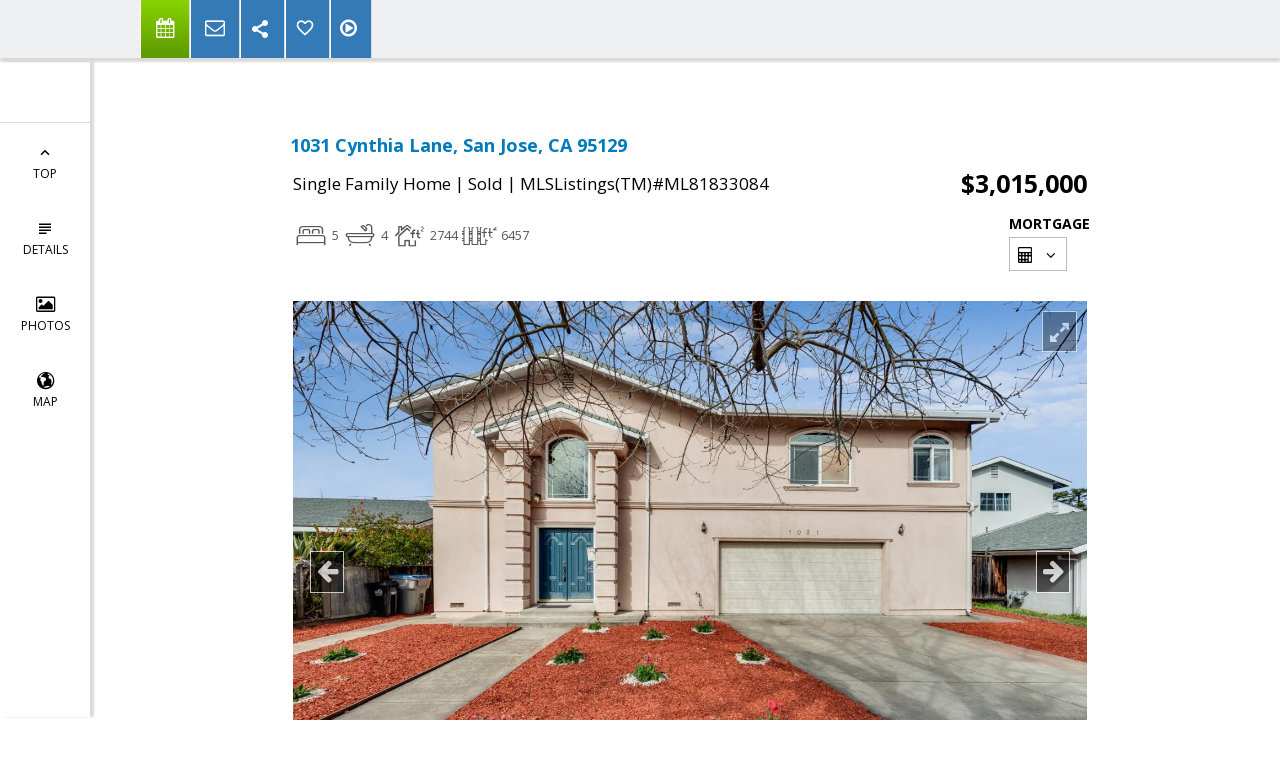

--- FILE ---
content_type: text/html; charset=utf-8
request_url: https://www.google.com/recaptcha/api2/anchor?ar=1&k=6LcGuSAUAAAAAMb457bWlGuEZ6IUGB1SNkLgHvC3&co=aHR0cHM6Ly9zb29zYW5ob21lcy5jb206NDQz&hl=en&v=PoyoqOPhxBO7pBk68S4YbpHZ&size=normal&anchor-ms=20000&execute-ms=30000&cb=o1veime5xdfb
body_size: 49228
content:
<!DOCTYPE HTML><html dir="ltr" lang="en"><head><meta http-equiv="Content-Type" content="text/html; charset=UTF-8">
<meta http-equiv="X-UA-Compatible" content="IE=edge">
<title>reCAPTCHA</title>
<style type="text/css">
/* cyrillic-ext */
@font-face {
  font-family: 'Roboto';
  font-style: normal;
  font-weight: 400;
  font-stretch: 100%;
  src: url(//fonts.gstatic.com/s/roboto/v48/KFO7CnqEu92Fr1ME7kSn66aGLdTylUAMa3GUBHMdazTgWw.woff2) format('woff2');
  unicode-range: U+0460-052F, U+1C80-1C8A, U+20B4, U+2DE0-2DFF, U+A640-A69F, U+FE2E-FE2F;
}
/* cyrillic */
@font-face {
  font-family: 'Roboto';
  font-style: normal;
  font-weight: 400;
  font-stretch: 100%;
  src: url(//fonts.gstatic.com/s/roboto/v48/KFO7CnqEu92Fr1ME7kSn66aGLdTylUAMa3iUBHMdazTgWw.woff2) format('woff2');
  unicode-range: U+0301, U+0400-045F, U+0490-0491, U+04B0-04B1, U+2116;
}
/* greek-ext */
@font-face {
  font-family: 'Roboto';
  font-style: normal;
  font-weight: 400;
  font-stretch: 100%;
  src: url(//fonts.gstatic.com/s/roboto/v48/KFO7CnqEu92Fr1ME7kSn66aGLdTylUAMa3CUBHMdazTgWw.woff2) format('woff2');
  unicode-range: U+1F00-1FFF;
}
/* greek */
@font-face {
  font-family: 'Roboto';
  font-style: normal;
  font-weight: 400;
  font-stretch: 100%;
  src: url(//fonts.gstatic.com/s/roboto/v48/KFO7CnqEu92Fr1ME7kSn66aGLdTylUAMa3-UBHMdazTgWw.woff2) format('woff2');
  unicode-range: U+0370-0377, U+037A-037F, U+0384-038A, U+038C, U+038E-03A1, U+03A3-03FF;
}
/* math */
@font-face {
  font-family: 'Roboto';
  font-style: normal;
  font-weight: 400;
  font-stretch: 100%;
  src: url(//fonts.gstatic.com/s/roboto/v48/KFO7CnqEu92Fr1ME7kSn66aGLdTylUAMawCUBHMdazTgWw.woff2) format('woff2');
  unicode-range: U+0302-0303, U+0305, U+0307-0308, U+0310, U+0312, U+0315, U+031A, U+0326-0327, U+032C, U+032F-0330, U+0332-0333, U+0338, U+033A, U+0346, U+034D, U+0391-03A1, U+03A3-03A9, U+03B1-03C9, U+03D1, U+03D5-03D6, U+03F0-03F1, U+03F4-03F5, U+2016-2017, U+2034-2038, U+203C, U+2040, U+2043, U+2047, U+2050, U+2057, U+205F, U+2070-2071, U+2074-208E, U+2090-209C, U+20D0-20DC, U+20E1, U+20E5-20EF, U+2100-2112, U+2114-2115, U+2117-2121, U+2123-214F, U+2190, U+2192, U+2194-21AE, U+21B0-21E5, U+21F1-21F2, U+21F4-2211, U+2213-2214, U+2216-22FF, U+2308-230B, U+2310, U+2319, U+231C-2321, U+2336-237A, U+237C, U+2395, U+239B-23B7, U+23D0, U+23DC-23E1, U+2474-2475, U+25AF, U+25B3, U+25B7, U+25BD, U+25C1, U+25CA, U+25CC, U+25FB, U+266D-266F, U+27C0-27FF, U+2900-2AFF, U+2B0E-2B11, U+2B30-2B4C, U+2BFE, U+3030, U+FF5B, U+FF5D, U+1D400-1D7FF, U+1EE00-1EEFF;
}
/* symbols */
@font-face {
  font-family: 'Roboto';
  font-style: normal;
  font-weight: 400;
  font-stretch: 100%;
  src: url(//fonts.gstatic.com/s/roboto/v48/KFO7CnqEu92Fr1ME7kSn66aGLdTylUAMaxKUBHMdazTgWw.woff2) format('woff2');
  unicode-range: U+0001-000C, U+000E-001F, U+007F-009F, U+20DD-20E0, U+20E2-20E4, U+2150-218F, U+2190, U+2192, U+2194-2199, U+21AF, U+21E6-21F0, U+21F3, U+2218-2219, U+2299, U+22C4-22C6, U+2300-243F, U+2440-244A, U+2460-24FF, U+25A0-27BF, U+2800-28FF, U+2921-2922, U+2981, U+29BF, U+29EB, U+2B00-2BFF, U+4DC0-4DFF, U+FFF9-FFFB, U+10140-1018E, U+10190-1019C, U+101A0, U+101D0-101FD, U+102E0-102FB, U+10E60-10E7E, U+1D2C0-1D2D3, U+1D2E0-1D37F, U+1F000-1F0FF, U+1F100-1F1AD, U+1F1E6-1F1FF, U+1F30D-1F30F, U+1F315, U+1F31C, U+1F31E, U+1F320-1F32C, U+1F336, U+1F378, U+1F37D, U+1F382, U+1F393-1F39F, U+1F3A7-1F3A8, U+1F3AC-1F3AF, U+1F3C2, U+1F3C4-1F3C6, U+1F3CA-1F3CE, U+1F3D4-1F3E0, U+1F3ED, U+1F3F1-1F3F3, U+1F3F5-1F3F7, U+1F408, U+1F415, U+1F41F, U+1F426, U+1F43F, U+1F441-1F442, U+1F444, U+1F446-1F449, U+1F44C-1F44E, U+1F453, U+1F46A, U+1F47D, U+1F4A3, U+1F4B0, U+1F4B3, U+1F4B9, U+1F4BB, U+1F4BF, U+1F4C8-1F4CB, U+1F4D6, U+1F4DA, U+1F4DF, U+1F4E3-1F4E6, U+1F4EA-1F4ED, U+1F4F7, U+1F4F9-1F4FB, U+1F4FD-1F4FE, U+1F503, U+1F507-1F50B, U+1F50D, U+1F512-1F513, U+1F53E-1F54A, U+1F54F-1F5FA, U+1F610, U+1F650-1F67F, U+1F687, U+1F68D, U+1F691, U+1F694, U+1F698, U+1F6AD, U+1F6B2, U+1F6B9-1F6BA, U+1F6BC, U+1F6C6-1F6CF, U+1F6D3-1F6D7, U+1F6E0-1F6EA, U+1F6F0-1F6F3, U+1F6F7-1F6FC, U+1F700-1F7FF, U+1F800-1F80B, U+1F810-1F847, U+1F850-1F859, U+1F860-1F887, U+1F890-1F8AD, U+1F8B0-1F8BB, U+1F8C0-1F8C1, U+1F900-1F90B, U+1F93B, U+1F946, U+1F984, U+1F996, U+1F9E9, U+1FA00-1FA6F, U+1FA70-1FA7C, U+1FA80-1FA89, U+1FA8F-1FAC6, U+1FACE-1FADC, U+1FADF-1FAE9, U+1FAF0-1FAF8, U+1FB00-1FBFF;
}
/* vietnamese */
@font-face {
  font-family: 'Roboto';
  font-style: normal;
  font-weight: 400;
  font-stretch: 100%;
  src: url(//fonts.gstatic.com/s/roboto/v48/KFO7CnqEu92Fr1ME7kSn66aGLdTylUAMa3OUBHMdazTgWw.woff2) format('woff2');
  unicode-range: U+0102-0103, U+0110-0111, U+0128-0129, U+0168-0169, U+01A0-01A1, U+01AF-01B0, U+0300-0301, U+0303-0304, U+0308-0309, U+0323, U+0329, U+1EA0-1EF9, U+20AB;
}
/* latin-ext */
@font-face {
  font-family: 'Roboto';
  font-style: normal;
  font-weight: 400;
  font-stretch: 100%;
  src: url(//fonts.gstatic.com/s/roboto/v48/KFO7CnqEu92Fr1ME7kSn66aGLdTylUAMa3KUBHMdazTgWw.woff2) format('woff2');
  unicode-range: U+0100-02BA, U+02BD-02C5, U+02C7-02CC, U+02CE-02D7, U+02DD-02FF, U+0304, U+0308, U+0329, U+1D00-1DBF, U+1E00-1E9F, U+1EF2-1EFF, U+2020, U+20A0-20AB, U+20AD-20C0, U+2113, U+2C60-2C7F, U+A720-A7FF;
}
/* latin */
@font-face {
  font-family: 'Roboto';
  font-style: normal;
  font-weight: 400;
  font-stretch: 100%;
  src: url(//fonts.gstatic.com/s/roboto/v48/KFO7CnqEu92Fr1ME7kSn66aGLdTylUAMa3yUBHMdazQ.woff2) format('woff2');
  unicode-range: U+0000-00FF, U+0131, U+0152-0153, U+02BB-02BC, U+02C6, U+02DA, U+02DC, U+0304, U+0308, U+0329, U+2000-206F, U+20AC, U+2122, U+2191, U+2193, U+2212, U+2215, U+FEFF, U+FFFD;
}
/* cyrillic-ext */
@font-face {
  font-family: 'Roboto';
  font-style: normal;
  font-weight: 500;
  font-stretch: 100%;
  src: url(//fonts.gstatic.com/s/roboto/v48/KFO7CnqEu92Fr1ME7kSn66aGLdTylUAMa3GUBHMdazTgWw.woff2) format('woff2');
  unicode-range: U+0460-052F, U+1C80-1C8A, U+20B4, U+2DE0-2DFF, U+A640-A69F, U+FE2E-FE2F;
}
/* cyrillic */
@font-face {
  font-family: 'Roboto';
  font-style: normal;
  font-weight: 500;
  font-stretch: 100%;
  src: url(//fonts.gstatic.com/s/roboto/v48/KFO7CnqEu92Fr1ME7kSn66aGLdTylUAMa3iUBHMdazTgWw.woff2) format('woff2');
  unicode-range: U+0301, U+0400-045F, U+0490-0491, U+04B0-04B1, U+2116;
}
/* greek-ext */
@font-face {
  font-family: 'Roboto';
  font-style: normal;
  font-weight: 500;
  font-stretch: 100%;
  src: url(//fonts.gstatic.com/s/roboto/v48/KFO7CnqEu92Fr1ME7kSn66aGLdTylUAMa3CUBHMdazTgWw.woff2) format('woff2');
  unicode-range: U+1F00-1FFF;
}
/* greek */
@font-face {
  font-family: 'Roboto';
  font-style: normal;
  font-weight: 500;
  font-stretch: 100%;
  src: url(//fonts.gstatic.com/s/roboto/v48/KFO7CnqEu92Fr1ME7kSn66aGLdTylUAMa3-UBHMdazTgWw.woff2) format('woff2');
  unicode-range: U+0370-0377, U+037A-037F, U+0384-038A, U+038C, U+038E-03A1, U+03A3-03FF;
}
/* math */
@font-face {
  font-family: 'Roboto';
  font-style: normal;
  font-weight: 500;
  font-stretch: 100%;
  src: url(//fonts.gstatic.com/s/roboto/v48/KFO7CnqEu92Fr1ME7kSn66aGLdTylUAMawCUBHMdazTgWw.woff2) format('woff2');
  unicode-range: U+0302-0303, U+0305, U+0307-0308, U+0310, U+0312, U+0315, U+031A, U+0326-0327, U+032C, U+032F-0330, U+0332-0333, U+0338, U+033A, U+0346, U+034D, U+0391-03A1, U+03A3-03A9, U+03B1-03C9, U+03D1, U+03D5-03D6, U+03F0-03F1, U+03F4-03F5, U+2016-2017, U+2034-2038, U+203C, U+2040, U+2043, U+2047, U+2050, U+2057, U+205F, U+2070-2071, U+2074-208E, U+2090-209C, U+20D0-20DC, U+20E1, U+20E5-20EF, U+2100-2112, U+2114-2115, U+2117-2121, U+2123-214F, U+2190, U+2192, U+2194-21AE, U+21B0-21E5, U+21F1-21F2, U+21F4-2211, U+2213-2214, U+2216-22FF, U+2308-230B, U+2310, U+2319, U+231C-2321, U+2336-237A, U+237C, U+2395, U+239B-23B7, U+23D0, U+23DC-23E1, U+2474-2475, U+25AF, U+25B3, U+25B7, U+25BD, U+25C1, U+25CA, U+25CC, U+25FB, U+266D-266F, U+27C0-27FF, U+2900-2AFF, U+2B0E-2B11, U+2B30-2B4C, U+2BFE, U+3030, U+FF5B, U+FF5D, U+1D400-1D7FF, U+1EE00-1EEFF;
}
/* symbols */
@font-face {
  font-family: 'Roboto';
  font-style: normal;
  font-weight: 500;
  font-stretch: 100%;
  src: url(//fonts.gstatic.com/s/roboto/v48/KFO7CnqEu92Fr1ME7kSn66aGLdTylUAMaxKUBHMdazTgWw.woff2) format('woff2');
  unicode-range: U+0001-000C, U+000E-001F, U+007F-009F, U+20DD-20E0, U+20E2-20E4, U+2150-218F, U+2190, U+2192, U+2194-2199, U+21AF, U+21E6-21F0, U+21F3, U+2218-2219, U+2299, U+22C4-22C6, U+2300-243F, U+2440-244A, U+2460-24FF, U+25A0-27BF, U+2800-28FF, U+2921-2922, U+2981, U+29BF, U+29EB, U+2B00-2BFF, U+4DC0-4DFF, U+FFF9-FFFB, U+10140-1018E, U+10190-1019C, U+101A0, U+101D0-101FD, U+102E0-102FB, U+10E60-10E7E, U+1D2C0-1D2D3, U+1D2E0-1D37F, U+1F000-1F0FF, U+1F100-1F1AD, U+1F1E6-1F1FF, U+1F30D-1F30F, U+1F315, U+1F31C, U+1F31E, U+1F320-1F32C, U+1F336, U+1F378, U+1F37D, U+1F382, U+1F393-1F39F, U+1F3A7-1F3A8, U+1F3AC-1F3AF, U+1F3C2, U+1F3C4-1F3C6, U+1F3CA-1F3CE, U+1F3D4-1F3E0, U+1F3ED, U+1F3F1-1F3F3, U+1F3F5-1F3F7, U+1F408, U+1F415, U+1F41F, U+1F426, U+1F43F, U+1F441-1F442, U+1F444, U+1F446-1F449, U+1F44C-1F44E, U+1F453, U+1F46A, U+1F47D, U+1F4A3, U+1F4B0, U+1F4B3, U+1F4B9, U+1F4BB, U+1F4BF, U+1F4C8-1F4CB, U+1F4D6, U+1F4DA, U+1F4DF, U+1F4E3-1F4E6, U+1F4EA-1F4ED, U+1F4F7, U+1F4F9-1F4FB, U+1F4FD-1F4FE, U+1F503, U+1F507-1F50B, U+1F50D, U+1F512-1F513, U+1F53E-1F54A, U+1F54F-1F5FA, U+1F610, U+1F650-1F67F, U+1F687, U+1F68D, U+1F691, U+1F694, U+1F698, U+1F6AD, U+1F6B2, U+1F6B9-1F6BA, U+1F6BC, U+1F6C6-1F6CF, U+1F6D3-1F6D7, U+1F6E0-1F6EA, U+1F6F0-1F6F3, U+1F6F7-1F6FC, U+1F700-1F7FF, U+1F800-1F80B, U+1F810-1F847, U+1F850-1F859, U+1F860-1F887, U+1F890-1F8AD, U+1F8B0-1F8BB, U+1F8C0-1F8C1, U+1F900-1F90B, U+1F93B, U+1F946, U+1F984, U+1F996, U+1F9E9, U+1FA00-1FA6F, U+1FA70-1FA7C, U+1FA80-1FA89, U+1FA8F-1FAC6, U+1FACE-1FADC, U+1FADF-1FAE9, U+1FAF0-1FAF8, U+1FB00-1FBFF;
}
/* vietnamese */
@font-face {
  font-family: 'Roboto';
  font-style: normal;
  font-weight: 500;
  font-stretch: 100%;
  src: url(//fonts.gstatic.com/s/roboto/v48/KFO7CnqEu92Fr1ME7kSn66aGLdTylUAMa3OUBHMdazTgWw.woff2) format('woff2');
  unicode-range: U+0102-0103, U+0110-0111, U+0128-0129, U+0168-0169, U+01A0-01A1, U+01AF-01B0, U+0300-0301, U+0303-0304, U+0308-0309, U+0323, U+0329, U+1EA0-1EF9, U+20AB;
}
/* latin-ext */
@font-face {
  font-family: 'Roboto';
  font-style: normal;
  font-weight: 500;
  font-stretch: 100%;
  src: url(//fonts.gstatic.com/s/roboto/v48/KFO7CnqEu92Fr1ME7kSn66aGLdTylUAMa3KUBHMdazTgWw.woff2) format('woff2');
  unicode-range: U+0100-02BA, U+02BD-02C5, U+02C7-02CC, U+02CE-02D7, U+02DD-02FF, U+0304, U+0308, U+0329, U+1D00-1DBF, U+1E00-1E9F, U+1EF2-1EFF, U+2020, U+20A0-20AB, U+20AD-20C0, U+2113, U+2C60-2C7F, U+A720-A7FF;
}
/* latin */
@font-face {
  font-family: 'Roboto';
  font-style: normal;
  font-weight: 500;
  font-stretch: 100%;
  src: url(//fonts.gstatic.com/s/roboto/v48/KFO7CnqEu92Fr1ME7kSn66aGLdTylUAMa3yUBHMdazQ.woff2) format('woff2');
  unicode-range: U+0000-00FF, U+0131, U+0152-0153, U+02BB-02BC, U+02C6, U+02DA, U+02DC, U+0304, U+0308, U+0329, U+2000-206F, U+20AC, U+2122, U+2191, U+2193, U+2212, U+2215, U+FEFF, U+FFFD;
}
/* cyrillic-ext */
@font-face {
  font-family: 'Roboto';
  font-style: normal;
  font-weight: 900;
  font-stretch: 100%;
  src: url(//fonts.gstatic.com/s/roboto/v48/KFO7CnqEu92Fr1ME7kSn66aGLdTylUAMa3GUBHMdazTgWw.woff2) format('woff2');
  unicode-range: U+0460-052F, U+1C80-1C8A, U+20B4, U+2DE0-2DFF, U+A640-A69F, U+FE2E-FE2F;
}
/* cyrillic */
@font-face {
  font-family: 'Roboto';
  font-style: normal;
  font-weight: 900;
  font-stretch: 100%;
  src: url(//fonts.gstatic.com/s/roboto/v48/KFO7CnqEu92Fr1ME7kSn66aGLdTylUAMa3iUBHMdazTgWw.woff2) format('woff2');
  unicode-range: U+0301, U+0400-045F, U+0490-0491, U+04B0-04B1, U+2116;
}
/* greek-ext */
@font-face {
  font-family: 'Roboto';
  font-style: normal;
  font-weight: 900;
  font-stretch: 100%;
  src: url(//fonts.gstatic.com/s/roboto/v48/KFO7CnqEu92Fr1ME7kSn66aGLdTylUAMa3CUBHMdazTgWw.woff2) format('woff2');
  unicode-range: U+1F00-1FFF;
}
/* greek */
@font-face {
  font-family: 'Roboto';
  font-style: normal;
  font-weight: 900;
  font-stretch: 100%;
  src: url(//fonts.gstatic.com/s/roboto/v48/KFO7CnqEu92Fr1ME7kSn66aGLdTylUAMa3-UBHMdazTgWw.woff2) format('woff2');
  unicode-range: U+0370-0377, U+037A-037F, U+0384-038A, U+038C, U+038E-03A1, U+03A3-03FF;
}
/* math */
@font-face {
  font-family: 'Roboto';
  font-style: normal;
  font-weight: 900;
  font-stretch: 100%;
  src: url(//fonts.gstatic.com/s/roboto/v48/KFO7CnqEu92Fr1ME7kSn66aGLdTylUAMawCUBHMdazTgWw.woff2) format('woff2');
  unicode-range: U+0302-0303, U+0305, U+0307-0308, U+0310, U+0312, U+0315, U+031A, U+0326-0327, U+032C, U+032F-0330, U+0332-0333, U+0338, U+033A, U+0346, U+034D, U+0391-03A1, U+03A3-03A9, U+03B1-03C9, U+03D1, U+03D5-03D6, U+03F0-03F1, U+03F4-03F5, U+2016-2017, U+2034-2038, U+203C, U+2040, U+2043, U+2047, U+2050, U+2057, U+205F, U+2070-2071, U+2074-208E, U+2090-209C, U+20D0-20DC, U+20E1, U+20E5-20EF, U+2100-2112, U+2114-2115, U+2117-2121, U+2123-214F, U+2190, U+2192, U+2194-21AE, U+21B0-21E5, U+21F1-21F2, U+21F4-2211, U+2213-2214, U+2216-22FF, U+2308-230B, U+2310, U+2319, U+231C-2321, U+2336-237A, U+237C, U+2395, U+239B-23B7, U+23D0, U+23DC-23E1, U+2474-2475, U+25AF, U+25B3, U+25B7, U+25BD, U+25C1, U+25CA, U+25CC, U+25FB, U+266D-266F, U+27C0-27FF, U+2900-2AFF, U+2B0E-2B11, U+2B30-2B4C, U+2BFE, U+3030, U+FF5B, U+FF5D, U+1D400-1D7FF, U+1EE00-1EEFF;
}
/* symbols */
@font-face {
  font-family: 'Roboto';
  font-style: normal;
  font-weight: 900;
  font-stretch: 100%;
  src: url(//fonts.gstatic.com/s/roboto/v48/KFO7CnqEu92Fr1ME7kSn66aGLdTylUAMaxKUBHMdazTgWw.woff2) format('woff2');
  unicode-range: U+0001-000C, U+000E-001F, U+007F-009F, U+20DD-20E0, U+20E2-20E4, U+2150-218F, U+2190, U+2192, U+2194-2199, U+21AF, U+21E6-21F0, U+21F3, U+2218-2219, U+2299, U+22C4-22C6, U+2300-243F, U+2440-244A, U+2460-24FF, U+25A0-27BF, U+2800-28FF, U+2921-2922, U+2981, U+29BF, U+29EB, U+2B00-2BFF, U+4DC0-4DFF, U+FFF9-FFFB, U+10140-1018E, U+10190-1019C, U+101A0, U+101D0-101FD, U+102E0-102FB, U+10E60-10E7E, U+1D2C0-1D2D3, U+1D2E0-1D37F, U+1F000-1F0FF, U+1F100-1F1AD, U+1F1E6-1F1FF, U+1F30D-1F30F, U+1F315, U+1F31C, U+1F31E, U+1F320-1F32C, U+1F336, U+1F378, U+1F37D, U+1F382, U+1F393-1F39F, U+1F3A7-1F3A8, U+1F3AC-1F3AF, U+1F3C2, U+1F3C4-1F3C6, U+1F3CA-1F3CE, U+1F3D4-1F3E0, U+1F3ED, U+1F3F1-1F3F3, U+1F3F5-1F3F7, U+1F408, U+1F415, U+1F41F, U+1F426, U+1F43F, U+1F441-1F442, U+1F444, U+1F446-1F449, U+1F44C-1F44E, U+1F453, U+1F46A, U+1F47D, U+1F4A3, U+1F4B0, U+1F4B3, U+1F4B9, U+1F4BB, U+1F4BF, U+1F4C8-1F4CB, U+1F4D6, U+1F4DA, U+1F4DF, U+1F4E3-1F4E6, U+1F4EA-1F4ED, U+1F4F7, U+1F4F9-1F4FB, U+1F4FD-1F4FE, U+1F503, U+1F507-1F50B, U+1F50D, U+1F512-1F513, U+1F53E-1F54A, U+1F54F-1F5FA, U+1F610, U+1F650-1F67F, U+1F687, U+1F68D, U+1F691, U+1F694, U+1F698, U+1F6AD, U+1F6B2, U+1F6B9-1F6BA, U+1F6BC, U+1F6C6-1F6CF, U+1F6D3-1F6D7, U+1F6E0-1F6EA, U+1F6F0-1F6F3, U+1F6F7-1F6FC, U+1F700-1F7FF, U+1F800-1F80B, U+1F810-1F847, U+1F850-1F859, U+1F860-1F887, U+1F890-1F8AD, U+1F8B0-1F8BB, U+1F8C0-1F8C1, U+1F900-1F90B, U+1F93B, U+1F946, U+1F984, U+1F996, U+1F9E9, U+1FA00-1FA6F, U+1FA70-1FA7C, U+1FA80-1FA89, U+1FA8F-1FAC6, U+1FACE-1FADC, U+1FADF-1FAE9, U+1FAF0-1FAF8, U+1FB00-1FBFF;
}
/* vietnamese */
@font-face {
  font-family: 'Roboto';
  font-style: normal;
  font-weight: 900;
  font-stretch: 100%;
  src: url(//fonts.gstatic.com/s/roboto/v48/KFO7CnqEu92Fr1ME7kSn66aGLdTylUAMa3OUBHMdazTgWw.woff2) format('woff2');
  unicode-range: U+0102-0103, U+0110-0111, U+0128-0129, U+0168-0169, U+01A0-01A1, U+01AF-01B0, U+0300-0301, U+0303-0304, U+0308-0309, U+0323, U+0329, U+1EA0-1EF9, U+20AB;
}
/* latin-ext */
@font-face {
  font-family: 'Roboto';
  font-style: normal;
  font-weight: 900;
  font-stretch: 100%;
  src: url(//fonts.gstatic.com/s/roboto/v48/KFO7CnqEu92Fr1ME7kSn66aGLdTylUAMa3KUBHMdazTgWw.woff2) format('woff2');
  unicode-range: U+0100-02BA, U+02BD-02C5, U+02C7-02CC, U+02CE-02D7, U+02DD-02FF, U+0304, U+0308, U+0329, U+1D00-1DBF, U+1E00-1E9F, U+1EF2-1EFF, U+2020, U+20A0-20AB, U+20AD-20C0, U+2113, U+2C60-2C7F, U+A720-A7FF;
}
/* latin */
@font-face {
  font-family: 'Roboto';
  font-style: normal;
  font-weight: 900;
  font-stretch: 100%;
  src: url(//fonts.gstatic.com/s/roboto/v48/KFO7CnqEu92Fr1ME7kSn66aGLdTylUAMa3yUBHMdazQ.woff2) format('woff2');
  unicode-range: U+0000-00FF, U+0131, U+0152-0153, U+02BB-02BC, U+02C6, U+02DA, U+02DC, U+0304, U+0308, U+0329, U+2000-206F, U+20AC, U+2122, U+2191, U+2193, U+2212, U+2215, U+FEFF, U+FFFD;
}

</style>
<link rel="stylesheet" type="text/css" href="https://www.gstatic.com/recaptcha/releases/PoyoqOPhxBO7pBk68S4YbpHZ/styles__ltr.css">
<script nonce="Ca2gtY0R38PMfphttDrvcQ" type="text/javascript">window['__recaptcha_api'] = 'https://www.google.com/recaptcha/api2/';</script>
<script type="text/javascript" src="https://www.gstatic.com/recaptcha/releases/PoyoqOPhxBO7pBk68S4YbpHZ/recaptcha__en.js" nonce="Ca2gtY0R38PMfphttDrvcQ">
      
    </script></head>
<body><div id="rc-anchor-alert" class="rc-anchor-alert"></div>
<input type="hidden" id="recaptcha-token" value="[base64]">
<script type="text/javascript" nonce="Ca2gtY0R38PMfphttDrvcQ">
      recaptcha.anchor.Main.init("[\x22ainput\x22,[\x22bgdata\x22,\x22\x22,\[base64]/[base64]/[base64]/[base64]/[base64]/[base64]/KGcoTywyNTMsTy5PKSxVRyhPLEMpKTpnKE8sMjUzLEMpLE8pKSxsKSksTykpfSxieT1mdW5jdGlvbihDLE8sdSxsKXtmb3IobD0odT1SKEMpLDApO08+MDtPLS0pbD1sPDw4fFooQyk7ZyhDLHUsbCl9LFVHPWZ1bmN0aW9uKEMsTyl7Qy5pLmxlbmd0aD4xMDQ/[base64]/[base64]/[base64]/[base64]/[base64]/[base64]/[base64]\\u003d\x22,\[base64]\\u003d\\u003d\x22,\x22w79Gw605d8KswovDuhjDrkU0ZFVbwrTCrxDDgiXCvR1pwqHCmwLCrUsAw40/w6fDkDTCoMKmVsKNwovDncOKw5YMGhxNw61nDsKJwqrCrlfCg8KUw6MowqvCnsK6w6rCpzlKwrTDmDxJNcOHKQhZwofDl8Otw5jDvylTTMOYO8OZw71lTsONAXRawoUqd8Ofw5Ruw4wBw7vCiFAhw73Dk8K2w47CkcOJKF8gAsO/GxnDiH3DhAl7wrrCo8KnwqfDniDDhMKcHR3DisKywrXCqsO6UDHClFHCqmkFwqvDtcKVPsKHYMKvw59Rwq3DksOzwq8rw4XCs8KPw4bCtSLDsUREUsO/[base64]/CtUMGOMKjacOrwqjCtMOvw57DpnfCssKVZX4yw7/DhEnCqmnDnmjDu8KQwpk1woTCoMODwr1ZXDZTCsOfTlcHwr3CuxF5VwthSMOIY8Ouwp/DhgYtwpHDkCh6w6rDv8O3wptVwo3CtnTCi1bCnMK3QcKxAcOPw7oFwoZrwqXCssO5e1BcXSPChcKxw45Cw53CiQItw7FfMMKGwrDDisKyAMK1wpbDt8K/w4M2w6xqNHdxwpEVKSXCl1zDkMO9CF3CrVjDsxN7H8OtwqDDjUoPwoHCncK+P19Mw4PDsMOOWsKhMyHDsRPCjB4HwrNNbD7Cq8O1w4QwRk7DpRHDhMOwO33DrcKgBhdwEcK7Fw54wrnDkMOaX2s4w5hvQAYEw7k+DxzDgsKDwoAcJcOLw6fCtcOEAAfCjsO8w6PDkz/DrMO3w60Bw48eBXDCjMK7G8OGQzrCicKRD2zCt8O9woR5cTIow6QcL1d5TsOewr9xwrzCmcOew7V/eSPCj2gAwpBYw60iw5EJw6gXw5fCrMOLw54Sd8KALz7DjMK4wppwwonDsGLDnMOsw5okI2ZGw7fDhcK7w7tLFD5hw53CkXfCnMOZasKKw5jCrUNbwqxgw6ATwq/CmMKiw7VvaU7DhBXDhB/ClcKzbsKCwosww4nDu8ObHRXCsW3CpFfCjVLCtMOeQsOvecKva1/DmcKJw5XCicObQMK0w7XDisONT8KdOMKHOcOCw7pdVsOOJ8O0w7DCn8KRwqouwqV0wqEQw5Mlw6LDlMKJw57Ci8KKThkuJA18flJ6woo8w73DusOdw6XCmk/[base64]/DqcOww53CtB7CqsOMTcKww5YNwp3CtnMOPAkfDcOpag4/O8OyPcKWdCnClBXDr8KBA091wpApw5twwpDDvcOkbGYbGMKEw4HCijfDmn/DicKdwoPCrXxjYB4aw65RwqDCh2zDuEvClAxvwoLCgEnDqljCnSzCtcOVw7sTw5doE0TDqcKBwrc0w4ULK8Kvw4fDicOLwrbCuS1/worDhcKWFsOqwoHDp8OEw5pqw7jCosKYw740wpDCs8Ocw5NUw6HCsG8bwpPDkMK5w5xNw6o9w6sqBsOBQD3Do1rDhsKvwqg3wrTDmMOIT07Do8KQwp/CqmFeZMKsw6R7wqnCgMKKd8KtIR7Cti/CriLDp31hNcKFeU7CtsKTwokqwr5Ea8KQwrLCmWrDucOhExjCt3gzVcKxScOGZXvCgTLDr1vDilczZ8KTwrbDvWNFE3lVTx55eWhpw5JkIw/DnQ/DiMKnw7bCun0ebAHCuRk4K0zClsOrw4see8KLS1Q/[base64]/CkiBhRsOLwp7DgMKBw44HImzCtsOrwqM1YcK9w7vCqMK6w6TDi8KKw6PDgVbDp8KmwpVrw4Q6w4AWJ8KHSMKUwod7NMKVw6LCl8Otw6U3EQIpWD/DqkXClmDDoG/[base64]/[base64]/Cu8OIw4PCkh7DvH3DisK5wpYdw6o+RxMyw6vCjlfCrcK5wpUSw7TCucOqaMOQwqoIwoxtwqHDrG3Dp8KWPVzDrsKNw7/[base64]/fgNtasOLRMOcwrfDqcOtwpXDmsKtRUPCvcOmZ8ODw7fDmMOqW0bDrkgxw6XDg8KJSQ/CqcOEwp3DllXCvcOgUMOYVcO2Y8Kww4PCj8O4DsO8wpd1w4xOeMO2w45Mwpw+TX1EwptHw6vDusOXwpt1wq/DqcOtwotDw7jDjWfDkMOdwrzDvGgbTsKLw7nDrXQWw4VzWsOcw5UvPsKKIyh1w7Q/IMOVFAoLw5BTw7k9wotDMDpbEUXDv8KMb1/CgxczwrrDjcOXwqvCqFjCtj7DmsKgw5Mgwp7Dp3M1X8O6w5N8woXCjEnDvUfDuMKow7HDmg3CssOWw4DDpW/DqMK6wpTCiMK2w6DDl1UPBMOSw7IFw7/CssO+cUPCl8OlaFDDsVzDnT8KwprDjRDDrl7Dk8KNNm3CkcKbw5NEd8KVMSI5OU7Dnlc2wq5/BB/Dj2DDucO1w4xzwp1Fw6RLNcO1wo9POMKJwrEIdBUFw5TDi8O9AsOvRj0lwqF/W8Kywp5FYjR+woDDrsOEw7QJSF/CvMOTPsOPwrvDg8OSw6PCjTPDtcKIAH3CqVvCglTCnjYvK8O1wr7CvDDCvFwkQAvDlRkYw5HDvcOxHUEdw4F0w4sUwpnDr8OPwqhZwrwowrXDi8KkIsO6YsK7I8OswpvCoMKow6QjWsOofWdzw4bCo8Kfal1NDVFNXGJsw5TCinMuPiMuH3/Cmx7DmAjDsVUrwq/DhRc/w4/[base64]/DrMO/FsKebl/Cv8KEwo8mw4tXw7DCiMO8w5BBT0MVbsKCw4EiH8O1wrQ8woJfwrRMOMKnRnDCn8OeL8KGa8O8P0PDucOMwofCm8O/QFQew4fDiCJpIC7CnRPDiDYdw6TDmwzCixYCWlPCsn9IwrDDmMO0w53DiTAGw7jDqsKIw7TCsCMNGcK9wqIPwrFtLMOND1/CssO5HcKxCFDCuMKIwppMwq0hI8KAwpDCiwUOw5TDoMOOMAjCgjYXw7VEw4/DlMO7w4Rrwp/CkF5Xw6ciwpdOMVTCicK+LsK3Z8KtLMKZZMOrfUV/NwhmayjCgcOmw5bDrk5Mw6A9woDDuMOVYsKnwrTCrCUswo5+UV/DhC/[base64]/eQjDlcOrw5LCiGgIXcKedABJwqfDhMK0b8KDXsKcw5pAwqTClUIVwq0+L2XDhHpdw7Y1MDnCqsO/[base64]/[base64]/Dn8KHwq7DlTxXw5QTJgXDjzlHQsO1w6TDuHNcw5h0BxXDk8O+fSZcYXoKw7XCmMO0H27DjS4two0gwqbCscOtc8ORHcKew7gJw5gRDcOkwq3Cr8KEFATCqmPCthcswpLDhidYCsKRcA5sI0J2wo3ClsKrB04PXFXCqcO2woV1wonDncOoVcKLG8Ksw6TCnyh/GWHDvDgswqgbw4zDsMOLBS97wovDgFJnw4TDssK9N8ORW8K9djxJw4vDizHCs1nChX52BMKZw65XJygUwptwYynCoAUbR8KXw6jCnxtqwonCtDnChsOLwpTDuyvDocKLBMKXw5PCmwjDlMOIwrDCjUbDuw9hwosxwrU/EnnCu8O3w4/DqsONa8KBFiPCj8KLRWEEwoNcHjXDkhjCnFcMTcOvZ0PCs1LClsKiwqjCtcK+WkM7wpfDkcKswoUWw6Y4w4HDpAvCi8Kbw4tlw6lLw4RCwqNbGMKbFmbDuMORw6jDmsOMP8Kfw5zCv3ZIXMOAbjXDj355HcKlLcO+w4B2dV5xw5QbwqrCjcOYa1/DrsK8HcKhX8OGwoPDnjdhb8Oowq9SAC7Csn3Crm3DqsKXwqIJD0rCn8O9w6/[base64]/[base64]/[base64]/VRRfGcKBUsKpw6QRw6XCo2rCicK7w7LCsMO5wo4+V1oZecOvWn7ClcKhf3s/w6s6w7TDrcOgw77CocOfwoDCmjY/w43DoMK/w5Z6wpfDhwpcw7nDosOvw6B8wo5UIcK8GcOEw43DuFpwHHMkw43DhMKAw4TCglfDlQrDohTDrybCjSjDhAojwpJTBWLClcOYwp/Ck8KswrQ/[base64]/[base64]/Cu0tbwqM0WkfCkDgowoHCsMKRc2MfwqBLwpFDwqQ8w5gbAsO2UMOvwoN7wosMbHTDsFUkB8Knw7bDrRIJwodvw7zDjsKgXsK9DcOPLHokwqIywrXChcOJXsKXI2h7esOrHTzDknDDt2PDiMKCRcOyw7gCJ8O9w7rCqVc+wrXCnsO6aMKCwqbCuxPDqGdZwq4Uw6o/[base64]/DmGPCtk0ZGMKaYMKQIHPCrMKIfQwIN8O4Z34MPyjCmMKJwrfDmXTDkMKAw6sEw4U7w6QhwogLf2/CmMOTFcOGC8O3JsKdHcKCw6YtwpFsYQFeVBcwwofCkG/ClTlGwrvCicKsSTgJI1bDgMKbBhR9O8K7FhfCgsKvOAYFwp9pwpPDhsKZVWHCrm/DqsKEw7XDn8KrPSzDnE7DjW7Ci8KnAX/DlAclLQ/DshhLw4rDqsOFdRbDgxZ9w5rCqcKkw5LCjMK3SG9UdCMLHcOFwp9FJsKwNX5iw5oLwp7CjXbDtMOVw6oYa2dYwrhRw6Fpw5bDizrCn8O5w6w+wpAjw5DDi3ZCFEjDhgLCg1EgMj0dUMKLwpZoTsOkwr/Ck8KsEMOnwoHClsKwOQpbWAfCkMO0wqs1TB/Ds2szJ2YoJsOKAADDksK1w7g0GSBYYTbCvcKGAsKWQcKLwqDDiMKjCA7Dp0bDpDcXw6HDi8OaTkfCvicGfX/DmhEowq0CPMO7GBPCrQfDmsK6Tn4rMXrCj1cew7s9Znc2wohVwp8TQXHCssOXwp3CkkYiVMKvF8K0V8OjfxAQG8KPEsKOwpoqw4jDsh9GDUzDhBgzdcKrPUMiA1UpQlgNFEnCoBLDkzfDpBRWw6UCw5BIH8KzCVoudMKQw7bCjMOKwo/Csn9Gw686QsKtW8KTVhfCrgpAw5R+fXDCsiTChsO2w7DCrA90Cx7DoioHUMKDwqlFGyVhE0lKUTJBLk7ComjDl8OxLTPDoTzDqTbChizDmD3DqBTCr23DncOETsK5JUrDqMOiaEwAQSUBYjXCmUsJZTVbZ8Kuw5/Dg8OlRsOKP8OWa8KRJBQvUyxiw5bCnMKzG0pswo/CoFPCuMK9w63Dvl/Do1oHw7Mawq01BcO0woPDmncwwpLDhWrChMOeFcOvw6wBEcK2ThhPIcKIw59IwpvDryrDnsOCw73DjsKGwqsfw6XCs1bDq8OkCsKqw5LCvsO3wqPCqEvCgEBnVWHCrik0w4o6w77CjgrDnsKnw43DmzsHF8Ktw7/Do8KRKsOewo8iw5PDsMOtw7DDs8O4wrLCtMOiJBxhYR4AwrVBJcOhCMK+eApQcBlcw5HDpcOgw6NkwqvDjjFJwrU2wqHCog/[base64]/[base64]/CuA4swqzChsOPwoDCnDxywqMcci7DisKjPWYpwqzDqMOfCj8ULT/[base64]/CjcOPcRfDlsKrw6TClwYawpE1w4TDscK+b8K3IMOBbABkwokzd8KjOywpwpjDh0TDl1dnwqhQBD/Dl8KSYWp+XzDDncOTwoJ7McKOwo/CsMOVw5vDqCAFVnrCkcKjwrLDh0UBwonDhsOHwpYvwqnDmMOhwqTDvMK2bG0rwprCswLDiFgjw7jCtMKJwoRsNMKRw64PO8KmwptfAMKjwq3DtsK3LcKlRsOzw5nCoxnDg8K/w6t0bMOvNsOsWcO8w5XDucOxNsOicjvCujQ9w7Vpw7LDusOIPMOHHsOvFsOZCzUkQA/CqzrCu8KZVhZnwrQfw5HDqhBlKSbDrQN2QcKYHMO/w67CvsOtwrLCqgvCr0nDlEhrw4jCpjLDsMO9woLDgw7DqsK6wp8Fw5Rxw6Ygw7U0L3nCkxjDuSQmw5HCmH9TC8OdwqAIwpB/DsKCw6PCicOTBcKzwq/DvkrCvxLCpwLDhMKWED0lwodxfnwOwo3DmXoFAF/Ck8KaTsKoOk/DpMOFScOvVMKOTFjDpzTCosO7OWMiZsOMT8KzwrbDl0/Dm2URwp7DmcOZOcORw4rCgEfDu8Omw4nDi8KyC8OewqrDmxpnw6ZOfMKvw63Dj3oxeG/DgVh9wqrCiMK2ZcOdw7PDncKNCsK8w5JJfsOXdMKCA8K9NEYewps6wqhGwoUPwp/CnC4RwoVPST3CoVoEwpDDg8OrFAMsZn95UifDu8O9w7fDlmtuw7M2MUlqDFJUwosPbUYmA0snMHHCs21Fw6/DoXPCrMOxw6XDv08+fxYhw4rCmSbCosO5w45rw4Rvw4PDjMKywrEpewLCucKdw5EAwrhGw7nCqsKiw5fCmUoNZmNrw5ADPUgTYjDDu8Opwr1ZW0l3IEIpwrzDj0jDsULChW3CvnDCsMK/[base64]/[base64]/Cn1sUwrF3wofCrMO0wrrDmTjDnMOANMKDwqPCvBZdeG94O1TCusKzw5k2w5hGwo5hbMK1LMKxwo7DoQXCjQ42w7NUJTjDjMKiwpBvUGxMJcK1wrUXRMOYVhBSw78fwrBkBCbCtMO2w6DCt8OoFTpUw7LDqcKiwpPCpSLDnG/DmV3ClMOhw6oLw4EUw6/DtRbCozgPwod0WCrDtMOoNUXCp8O2NB3CrsKXDcKGdk/CrcKAw67DnkwhNMKnw7jCqTpqw7t5woHCkyoZw5hvTiduLsOswrlSwoQjw7EeJWJ8w58YwqFEcEYzBsKzwrfDqXgewppLeT1PZHHDvcOww7UPRcKADMOLFsO3HcKQwpfDkSoBw5/[base64]/w4vDisK+w6gLMnfDjcO4wrvCt8OMJXXDlUR/wq7Dgzdmw7/ClHbDvH92fR5fXMOWFnVPdmvCvkvCn8O4wrDCi8O6F23CtlfCojk9VQzCrsKDw7V9w79EwrBRwoQvagTCqHDDiMO4e8OYP8KuYzh6wpLCjlxTw5rCm3TCvcKfbsOlbQzCs8O7wr7DncOIw6Icw6/CrcOswqLCnl5KwppRZl/[base64]/[base64]/CssOswqEzw54Pw4pqwrjDhsKhb8OaT8OmwrZvw7rClDzDhMKCGH5UE8OqEcKveGl4bVXCusKdVMKYw6QMGcODw7hGwqEPwoBzbsOWwq/ClMOcw7UVLMKFP8OQay3CnsKBwoXDv8OHwprCgHkeDsK5wp3Dq2oNw5/CvMOECcORwrvCkcKLRS1Qw5bCiGA8wq7Cn8OtJ0kpDMKgSC/CpMOFwp/Dj1xBKsKeUnDDn8KuLgwiR8KlRUd9wrHCl185woVlLkjCiMKWwrTDkMKew67DvcOCWsOvw6PCjsKkQsOtw7fDg8KqwpvDkQUlE8Kbw5PDpMO1w4kxTTkiccOLw5/DqUd3w6Z9wqPDrmF4w77DlnLCpMKow5HDvcOqwrDCrsOeWsOjIsKJXsOuw551wrxvw7BWw5HCl8O5w4UMJsO1W1LDpgHCjRXDrcOAwpPCjF/ChcKCQx1LfCfCnTHDocOyGcK+d33CuMKmM3w0fMOmdEXCosKKMcOHw4lGRWBZw5XCt8KywqHDkjk0wojDisKINcKZC8OmRX3DlmlvQgjDq0fCl1TDtQMWwpBrB8Orw71xDcOSQ8KcBcOYwphhID/[base64]/[base64]/w5nDjMKJwr9jF8KbfcKsw6g7wotedsKiw6PCvcOUw4ZzVcOmHinCuyvDrsKuW1zCsS1EAsOTwqACw4vCn8KSOSPCligkOsKoK8K6D1snw74tQ8OJOMOWFsOmwqF3w7tUSMONwpYmKhRvwo57VMKyw5xGw7tdw5nCpVo1JsOLwociw48Sw6/DtcOWwq/CnsO4S8KzQ18WwqlnJ8OawrHCowbCpMKswobCu8KbXh3DmjzCnsK0YsOrDlEFC0YMwpTDpMO0w6chwq08w6psw75PIlJ5N2hFwp3ChHcTHMOQw73ChMK4I3/DisKaZktuwoBsKsObwrTDiMOlwrJXKj4hwqRgJsKVERjCn8K9w4kBwo3DlMORFMKWVsOPUsOODMKXw4DDpMOfw7vDhXDDvcORUMKUwqB7HizDu1/Cs8Kkw7LClcKHw4PDlF/[base64]/DllPDr8OTwrVQwp7CiMKxOk19OcOFw4fDmsOzJ8Kfw5FDw4glw7MdMsOkw43Cs8OKwo7CtsOpwrxqLsOXP2rCugJ1w7saw4tQCcKuIiddPhHCqcOTZxtPOE9Iwq4PwqTCiT3CgEJTwq96HcOyRMOmwrNtUMO6Mm0XwonCssKzdMK/wo/Dg2dGM8KJw6nDgMOSZjXCvMOaXMOdw6rDtMKZJcKLbsOnw5nDs1EmwpFDwpHDszwaXMKOFApyw7HDqQjCr8OMJsOOB8OKwozChcO/b8O0wq3DuMOrw5JUdFBWwprCmMKpwrdRJMOlKsKbw4x+J8K+wpF/wrnDpMO2XMKOw63DosKQUXjCgFHDpcKXwrzCs8K0SX1VHMOtcsOWwoMlwowBK0IDCikvwp/CqUjCncKBUArDhXvCmlAUaEfDoH4TGsOBe8OHB0vCj3nDhsKhwo19wrUgBDrCnMOuw5M/ICfCllPCrCl/KsOcwobDghRRw5HCv8OiAlkfw6XCusOUS3PCnn0Dw5pfacOTccKew4LDnk7DssKtwofCpsK+wqR5a8OAwo3Crgw3w4fDlMODVwHCpjw4NiPCi3DDl8OAw4hSLnzDql7DtcOlwrRAwoXDtFLDoD1HwrfDoCPCgcKXE08FIWjCkwrCg8O5wr/CncKobHXDtGjDhcO9UMOFw4bChUESw6IQJMKqQBEiLsOTwos4woXDnGkYSsKzHVB0w6HDtMOmwqvCqcKzw53CgcKVw7Q0PMK/wolVwpLCm8KRFGM1w57DmMKzwp/Cv8KiacKiw4cwBHZIw4gPwqR6LEJAw7g4K8KRwqJIIEfDoB9QYFTCo8Kjw6bDrsOiw5hBG03CngbCtBvDuMO5MgnCvBPCt8Kcw7lvwoXDsMKyesK3wqsTHSk+wqfDi8KYZjJnIsOWVcOFI1DCucOfwod4NMORBCoMwq3DvcOrR8OHwoHCu2HDvRgNanN4Zw/DosOZwoHDo2o2WcOLGsO4w6/[base64]/WcKfKsO1wobCqsO4bTLCjEZAw7HDrsOFw6vCvsO8elbDkkLDksKewoUYVx7DjsOSwqvCgMOdIMK8w4EZOFXCjV9RLTvDh8O+ETzCsEjDqFlqwoVUByDCnH92w7/[base64]/Csjt3woHDvgDCkcKgb8KVw5rCijBPw65LJ8OswpJgAk3Dt2tEcsOIwpXDsMORw5PCqglzwqY7PiTDpgzCh1PDm8OMeyQ9w6TDsMOLw6HDoMK5wrTCjsOzISPCo8KLw7rDu0ASwp3CpVLDn8KoVcKywr/DiMKEIzXDvW3Dv8KlKMKYwonCpSBSw7LCu8Oew4FMBMKFNVHCtMKmRQBuw4zCukdAb8OmwrR0RcK+w5p4wplKw4gxwpYFRMK7w6nCqMOKwq3DkMKHc0TCqkjDsVLCtzlkwoLCnCcGScKKw5lkQMOgPxo9HhBEFsK4wqLDg8K6w7bCn8OxVcKfM0g4LcKkX3EJwq/Du8KPw5vCnMOhwq8cw6xQdcOUwr3DlVrDkX8vwqRNwp1PwrnCskouC0RHwqt3w4vCqcKwRUkCdsOUw4l+RTMEwqtYwoYIL2Rlwp3CoFHCtG0cWMOVWC3Ch8OTDHxELH/DmcOcwonCuSosDcOUw4DCn2JjJVjCuA7ClE14wrNlF8OEwovCvcK+LxoiwpzChSfCiAJawpF7w53CtG0xYQQ8woXCnsKrdcK/DTzChQrDkMKow4DDh2FeUMOka3PDrDnCtsO3wq57RyjCg8KkbR02MArDl8OIwqNpw4vClsO4w5bCqsKhw6fCqnDCuRhsEidNw5vCjcOEJhvDqsOrwo1ZwrnDhcOowo7CkcOPw4/CvsOnwpvCosKiFcOOT8KMwpbCnVNlw77CgitpUMOrJDsmHcOaw4l4woRqw6rCocOrHXglwqoGXsKKw68Yw4DCh1HCr0TCtWcOwo/CpVFXw4UNPm/Clw7DosKiMsKYSSgtJMKJW8OBbkvDgifDusKsVjDDo8OmwrnCojs6f8Ohb8Odw5gVfMOyw5PDtRBhw7rCicKdJiHDrDrCgcKhw7PDgSjDuEMDbcK0PX3DvSHCn8KJw6gEZcObdgcoGsKVw7XCknHDicKmG8KHw5rDu8KQw5gUWAjDs2DDsxpCw5NxwoHDpsKYw4/Cg8Khw67Cuw5cUsKUQlkKT0TDu3wQwpXDoAvCoUzCmcOcwo9tw4UALcKZe8OdbsKJw59cbz/Du8Krw41LZsO+BzTCrcOywobDosO1Ez7CiCUmQMKHw7zChX/CvHXCox3CscOeBcOsw6wlPsKFVlMDLMOwwqjDvMKowpI1TWfDuMKxw5bCn33Ckj/DgmNnP8OuEsKFwoXCksKUw4PDvQPDncK1fcKINlTDtcOHwoN3UULDn0PDisOIf1ZGwptbwroKw7d+wrPCmcO8XcK0wrDDpMOICDdswqx5w6YbasKJH1tlw41zwqXDpMKTZwZ6csOWwr/[base64]/EHzDoVHDucKzB8ObT8K1csKnTHNiw5kvwqMLw7tfYMOtw5PCqmXDtsOSw5jDlcKSwq7ClsKOw4HCpcOnw5XDvEIyW09lLsK7wpQtOG7CqT/DiBTCscKnAcK4w4MqU8KvLMKzDsKgbmQ1DsOoPwxtD0fDhj7DmGM2NcOhw5PCq8Orw7QXTHrDngxnwrfDvE/CsWZ/wpjDi8KsMjLCmWXCgsO8c1XDsXDCssOkN8OtX8K8w7HDtcKQwpkVw5TCtMKXXDXCrBjCoW/CjlFFw7vDnFIpU3MuXMOxOsKVw5vDncOZFMKEw4pFMsKrwozCg8KQwpLDpcOjwoDCjAnDnxzCqmU8JnjDpGjCgxbChMOqH8KLfk05MHHCgcKLCnPDssOFw5rDk8OjIyc1wr7ClzPDrcK5w4Baw5YuLsK7JMK/YsKWEzHDgGHCr8O6Jmpvw60zwoNewp7CoHcdZA0bA8Oww6NpIDDDh8K0X8KnXcK/w4lDw6HDkBLCgUrCkwbCg8KTP8KZWm9bE29MUcKBS8O1NcKhJzdFw47CskHDhsOWRsKowrrCu8OywoR9YMKjwp7CmzrDt8KEwpnCrBgqwqNfw7fCuMKJw7DCkGXDmh4hwq3CgsKAw5IZwqrDlCsdwrLCrC9eBsK1LMOvw4Juw6pbwo7Cs8OSFTFcw7BIw7zCo3/DllbDqlPDhX0lw4JbYMKFAkTChhtBXloIGsKvwpDCn01Ow7vDr8K4w6LDgnoEIwAUwr/DiUbDpwYnQFQcS8KRwq5HfMOMw5jChyAMHsKTwr3CvcO8MMOZIcOhwq58RcOUWhgUQMOBw7vCp8Kvw7J9w4cqHHjCq3bCvMKrwrfDicKiNB9qV1wtKxLDnU/[base64]/w4p3w5h1woXClMOJwp/DncKEWMOjPQzDscOZw4rCvUU4wqYVccKow7tKUcO7MVbDt1TCug0cDcKkbkHDpcKxwoTDvB7Dlx/CiMKcbW5Bwo3CviLCil7CqB5TIsKVXcOCJk7CpcOcwqzDv8K/cA3Cm3MNBcORN8OUwrF5w7jCgcOFb8KNw7LCiHDDoQnCjDIHdsKQCDQ0w4zDhidEXsOpwp3ClVfDmxk/wqVcwqI7LG/CpknDpkvDhRrDlUTCkAnCpMOtw5AZw4N2w6PCoWhswqJAwpXClH3CmMKcw43DnsK1RsO3w6dNFQJWwpbCqMOHw5MRw73CscOVPRTDpALDg3HCgcOxLcKbwpA0w7FZwr5qw6ILw50Nw7/DlMKvfsOiw4rCn8Kyb8KEFMKVIcKkVsO/w6DDmC8Pw6gsw4B9wqPDvSfDqVPCkxTCmzfDmBrCtzcHYXIUwpvCoQnDo8KtFzYbEhnDl8KKaQ/[base64]/w6IGE8KrFU1XSwMhw5pywpXDtwMkb8OPK8KwdcOpw4PCmsONGCjDm8O3M8KYA8KxwrM7w6N2wpTClMOGw793wqLDssKewqkHwpjDo2/CkjQOw58awrVbw6bDpnJFWcK3w7XDtsOAbn0hZ8Ocw5NXw5DDmnsXwpzDtsK3wqPChsKbwqrCp8OxPMK4wqUBwr4CwrtAw5/Cixoyw7TCiSrDsXLDvjkGZ8Oqw45aw7QmUsOEwozDmcOGVz/CvXw1SwrDqcOCasK3woPDjCDColcvVsKmw55iw7ZqFisEw5LDhsKyV8OeUsOswoV3wrLDhFzDoMKhYhTDnQzDrsOQw5tvGxTDkUpcwogkw4cXOmzDgsOpw7hhA3rCvMK8TWzDsmUJwrLCrhvCrELDhi0iwrzDl0vDuj1XDmVmw77DgjrChsK/XCFOasOlLV/CqcOhw6bDtBTCsMKuQUt+w7QMwrd7USTCig7DiMOvw6oCwrXCugHDgVt/wofDsVphGEcvwoIswpTDqMOJw4wow5phfsORdUwfLREASXfCscOyw4wRwoJnw6/[base64]/CgsOBworCocOOwrkgWcK9WCHDs2zDuMOYw4JKGMKgBW7ChyfDiMOzw5XDiMOHdyrCkMKpMw/CrlYrasOUwqDCp8OSwokVMWsIWmvCuMOfw64GcMKgAXHDm8KNVm7Cl8Kow6FWQMKjDcKMbMOdBcKVwqUcwqvChDlYwr0Fw5jCghBqwofDrVQ7w73CsX96UsKMw6t+w5nDvBLCvngNw77Cq8O+w63CvcKkw5VZS0lpBBzCpxZTdMKkYn/DgMK4YTRwVMOFwr5CMgo9ecOew6vDnT7DosOBZsOTK8OfEsKaw7JMZgEWCT05XhBywrvDh0IvNA95w45Iw4g1w67DlRldbjdkGTjCgcKFw69GDQkfLcOUwq3DozLDh8OPLm/[base64]/DnAPDrMO/[base64]/bibCnw92w6zCohHCtXgmwpbDhRTDhHJ6w6DCv30qwqtMw4DCuRTDr2c5w6fDhWxHKS1rIGHClRolLMO6D37Cp8OmXMOJwp18IMKFwovClMOWw7HCmhDCoksdIDI4AFsYw6jDgxVFagzCmzJ8wozCk8Ktw6hhScO4wozDtEgKNsK8B2/[base64]/DihrDtGnCg8OawoFsFyDCtUUywptZwq5ywoZgDMO/UhtUw6fDn8KXwrzCvn/CiiDCtk/Cs0zCgxRHQ8OALHNsHcOfwrjDixxmw6XCmg3CtsKsAsKIcmvDj8Ovwr/CiQ/CkUU4w7jClCs3YXFDwpkHGsOcGMKZw5TDgUXCqVfDqMK2aMKPTlhtTR04w5fDosKdw7TCjkNHGTfDlAEgXcOsXCRfUjHDmETDrwACwrs/wowPUMKywqNIw5ACwrVQQMOGUWQPMyfChHjCjR0iXx4ZXCHDpcKuwooUw4DDk8KQw6x+wrTCv8K6HAFewozCqhXCp1RLcsObXsKHwoDCmsKiwofCnMOdDn/DqMO8TXfDi3t6SG5ywockwpYmw4vCvcK4w6/[base64]/wrjCkMKpbsOKD8OqUnfDt8OqEmfDvMKlOcOzU0/ClcOXeMOEw4V1XMKiw7nCtVFQwrY6ewgwwpzDokHDvcOEwpXDpMK+ERtLw6XCjsKawozConrCmhJZwrZWZsOhdsOKwr/CkMKEwqPCl1rCp8OTTMKTP8KuworDnH1YRUZ2VsKEacObMMKnwrbDn8KOw60kw4hWw4HCrwwpwp/Chm/Di1vCvlHCm0Ulw6bDmcKXP8KCwqJlQjEewrHCuMOSPFXCrE5Kwrwdw6lfMcKfZlQpTcKwPFfDiQUnw6oNwpTDhcKtcMKVMMO1wqtqw4bCnsKQScKTeMKgZcK2Mn8EwpLCl8KBJQPCrEDDo8Kib14fRgIbDSLCgcO9IMKZw7V/OMKCw6pGNG3CuiHCjXDCpEPCt8K9UjrCocOMA8KhwrwUQcKNfSPDqcKhazkxfcO/[base64]/DulBHw6rCi8KcUsKLUTlTbEfCu1oMf8KAwovDumgYbEg6eSzCkA7DnEAUwow+KUPCmhrDp259HMObw73Cg0HDscOcBVpCw7xBX1pAwqLDv8Okw7s/wrNWw75NworCtwg1WA3CiVF6YsOOAsKTwr7CvSXCjRHDuHkxfMO1wqtzOGDCpMOgwpLDmiDCtcObwpTDp2k3XT3Cg0fCgcKZwrktwpLCny5rw6/DhlsqwpvDtkZrbsK4b8KufcKrwpJwwqrDtcO/[base64]/w74hwqNTw7pYwrF4w5fDrcO2w4bDtkV5Z8KuK8K8w5tLwozCvsOiw74wchh1w7nDjVdqGyTChmYEEsOaw5M+wp/DmSlKwrrCsxHDtsKPwrbDscOYwo7CpcKfwoEXWcO+B3zCscOMC8OqXsKKwoVdw6zDv3Auw7XDuXV3w4fDjX1kXhHDu1DCi8KhwozDsMKkw6F6TydAwr/Dv8KlSsKLwoVfwqnCq8Kww4rDmcKhJcOYw4XClEcBw6EGXC0ew6QxeMOlXjlYw7o1wr7ClXo/w7/CgcK3GSt9bwbDmHTCssOSw4rCs8O3wrZUJmVMwovDmzbCgMKXQnp8woHDhsKDw7webGwWw7jCm2HCpsKPwp0Da8KZYMKewpPDgXrDqMOBwq1Swr0mB8K0w6wVTcOTw7nCosK1wrXCmG/Dt8K+wppvwoNLwodvVMOlw74rwr3DkDIiBkzDkMKDw5tmTQ0Yw4fDghTClMK9w7sQw6LDjR/CgRluaXDDg1nDkkkFEBnDqwLCkMKvwobCocKtw4E0RcKgd8Okw47ClwDCs07DgDnDghrCoFvDqcOzw5tNw5Btw7ZeZSbCqsOkwrLDvMKow4fChnLDj8Kzw51VHQJvwoArw6sdVCvCoMOzw5sIwrRZHA3DocKOQcKmUHd6w7MOLBDCh8OcwqjCvcOkG1fDgh/CusOXJ8KfOcKAwpHDncOIGB9XwpnCvsOILMK3F2jDqlzDpsKMw6kPLTDDiAvCmsKvw7XDj3x8d8ORw7paw74dwpMSOgVNJAsHw7zDtRUoD8KPw6ptwrV/wpDCnsKmw4vCsFEHw48pwqBjMlV1wqABwpwEwpTCtRxVw5jDt8Ovw7tHZMOQcsOswpFLwqbCjAXDm8Orw7zDoMO/wq8LfsOGw7kDc8OqwqfDnsKOw4ZYYsKlwqVIwqLCtSvCncKRwqdJHMKneVh/wpfCmsKrAcK5ZHtkcsO3wo5gfsKiYsKEw6gNIg0WYsOIA8Kxwo1bOMOmT8Ozwq9YwobDrjbDtcKYw5TCpVzCq8OkC1PDvcKkLMKaR8OcwpDDgFl5DMOuw4fDg8KdSsKxwpEXw7jDijMiw4FEd8Kwwo/Dj8O0UsOwGUbChyUBVAVVVCvCqzzClMOjTQ5AwqDDiHJZwoTDg8Kww6/CpMO5Cm/CtgrDoFPDlGRzZ8KEBRx8wrfCrMKbUMOQG1pTbMKFw4JJw6LCmsKcK8KLf3XCnyPCn8KHasOGPcK6woEWwq/CvxsbbsOKw4QGwpx0wqBlw7lVw5wdwpvDh8Krf1jDk09yZSLCkRXCskAsHwYKwosnwqzDqMKAwqsrVcK2LnBaMMOEPMK0T8K8wqpiwpZbYcOwBk9NwrbCksOLwrXCpjMQdXnCihF5GcOacHXCsATDlnbCn8OoXsO/w5DCh8O3XsORcwDCqsKZwqd3w4xLaMOdwqfDpjrCkcKFQwtfwqBGwrPCjT7DmyDCtRMswqJWExfCo8O/wpTDjMKeQ8OUwp/CuSjDtBdyJy7Crg1uSXJ8w4/[base64]/DtsOzw7nCoMOtcnhqMcKbwq1Mw6PCrVdWXVvDimMJbsOgw6bDusO2wo4tVsKwJcOSKsK2wr/CpxpsJcOawo/DnHPDhcOBaiYtwq/DgTMwAcOGb13CrcKfw5U8w4hlworDnTljw7PDosOBw5bDl0RJwpPDo8OxBz9CwqnDusK6XcKAw4p5RUhfw7F0wr7CkVsrworCmA9gYyDDlwbChTnDr8KhB8OUwrMydyrCoUfDqDnCqjTDi34mwpNlwqEaw5/CryzDtgLCrcOmT1bCkVPDmcK6J8KIIAcJHU7DsyoAwoPChcOnw6/CvsOLw6fDszHCpTHDlC/[base64]/DnsOuUCskw6jCqsOidsOBLFBkwp8zVcKdwpxuJ8OwOsO4wpQAw4HCk38DfsKmBcKhEmPDpsORV8O0w6fCswA9G11gHGcGDgMyw4/DiQl+d8KNw6XCicOSw7XDgMO9ScOFwq3DisOCw5/DiwxMa8OXbxvDrcOzw6gKw67DmMOzMMOCRTDDgRPCsnl0w4XCq8OGw6VFGUQIG8O7D3zCtsO2wqbDl3ZHScOUUgjDj2kBw4/CisKYKzjDh3Afw6bCjwDCvAhtP2nCqhg1IS0mH8Ktw5vDpxnDlMKSWktCwoJLwp7Cn2k9AsKPGjrDtCc5w4jCs1s4RcOLw4PCsTFJanHCusOBT2g/VD/[base64]/DpAbCtkPDrMKqPE9lBh1dZ01fwqEUw6Bdw7rDmMKfwoQ0w5TDhgbDlknDsxYnHMKvER9yBsKOHMOuwrvDuMKeLX9dw7jDvsK0wpJFw6/DqMKUSSLDkMKDbgvDrHcjw6MlSMKxZ2pOw78swrUfwrHCtx/CrQ9Ww4zDu8Krw4xud8ODwqvDtMKzwpTDnkPCjAlWURXCisK3bhlrw6Z1wrIBw7jDgVQAZcKHQCcGZ0zDu8K7wrDDqjZ+w4p8cF06BRJZw7dqUgoiw753w5w0cUFawrHDsMO/wqnCoMKYwpU2SMOvwr/DhMKaMRPDh17ChcOER8OvdMONw5vDiMKoRzFWbVHCpWgLOsObWsKRQnE+XksVwqd8wrzCkMKRYj4CDsKYwqrDn8OlKMO5w4bDhcKMAU/DtUZmw6oNAVJMw6dww6HDqsKgD8K9YR4oacKqwqYmf1V5fGbDk8Oow4UXw5LDpBjDmBc6aHtywqRtwqjDoMOcwrsqwq/CqSjDs8KkDsOkw6fCisOEUAzCpTrDjMOqwpQNQg9dw6wDwqB9w7XCgH/DvQE0OsO4WRZNwo3CoyjCgcKtBcKdFsKzOMK3w43ChcK6wrpkNx1iw43DsMOCw4LDvcKCwrcDTMKRb8Ofw51kwqnCg3nCo8K/w4vCnBrDjA96dy/DlMKRw5wvw6jDgUrCpsOUeMKhOcKTw4rDiMK+w7tVwpLDoTTCm8KTw5DCpWrCk8OIF8OiCsOObBLCpsKibsKxAEB9woFnwqrDp33DksOWw65hwqAqQ2xow4vDv8Orw4fDvsOLwp7DtsKnwqgnwptbGsOVV8KVw7LCrsK/w4LDlcKIwo8Xw5XDqxJ9aUc6WMOpw5k2w7jClWjDpCrDoMOdwrbDhzLCqsOLwrFTw5/DkkHCsj1Rw5xAEMKpW8KcfUXDgMKxwqU0C8KwTRsWQcKZwo5WwoTCv2LDgcOawq4ce1gPw70YcjEVw5haIcOeDF3CnMKPU1XDg8K2UcKaYyjCqiLCg8ODw5TCtcOIJXF9w65fwrVlfkBiGcKdI8Kgw7DDhsOjbGfCj8O9wqI/w5wSwoxaw4DCscOaYcKLw53DozLCnGLCl8KpeMKrGwdIw53CpsKawpnCqDlPw4/CncKaw68aBMOpJsOVI8O+URZ9eMOLw5zDkGMjZMOJUlEwQgbClnPCscKHOGpFw4/DiVZcwrZHFjbDvwlKwozDkyvDrGYQfB1/wq3CnBtjR8O6wroBwqXDpzlYw4LCiwhDacODW8OOAsO+F8OFbkDDrjZew5fChhnDryptGsK0w5ULwovCvcORXcOaIHLDqcK0U8OwScO4w5rDqMKrLC11bsORw6fDuX7CmV4/wpIXZMKDwoTCpsOEGRccWcO+w7vDujcdAcKcw4bCnATDhsOZw5B/[base64]/CgcOtwrMOwrddw5ltw5rCt1rDt1bCgiLCjWrDg8OJCcOIwqfCq8Obwo7DlMOHw4DDrk8nDsOLeWzDkCU3w4fCkGxWw78/[base64]/DtMKywrYEf3XCiBjDrcKhTsOFfcO6PcO6w4tOBsKLQTw8SQPDrmXDkMKtwrRmDXLDghBRehw7TQsXF8OwwoTCisKqWMOHbxcoSkjCuMOIZMOxA8KgwqIGWsORwp9gGsKTwpwdGz4iLF4VbV4aTcOaM03CuWTCoREyw5NfwprCgsO6JkI/[base64]/DsDHCl8Okw4cewpvDkX5WTjJEw7jDo3bCrxsmI0NEUcOUdMKZMinDi8OZYWERRmLDlHvDjsKuwrkzwqvCjsKiwqkAwqYuw4rCll/DqMKKanLCuHPCjDcew4HDhsK+w59DVMO+w5fCg1Bhw7LChsKtw4ISw5XCtjhYGMOvGi7CjMKiZ8Omw7Q/wp4RO0jDosOABRrCrW1qwow2CcOHwrrDoAvCocKGwrZtw5XDnDQ1w4Ynw5/[base64]/Do8OwScO9wrpRw5bCuMK2c8Onw43CrsKMeizChMK8YMO0wqTDtjZVw45pw4DDjsOufgsNw5jDuyc1w7PDv2LCuzIPUn7DucKSw4zCsW57w6fDmcKTdFRGw6zDm3YqwqrCjHAHw6XCusK4a8KEw7pPw5Y0AsODPxnDgsKbQMOubDPDv39qHG1oMU/Dlk5mQU/DssOPI2k4wpxjw6cRHHsXQcOYwqTCjhDCr8ORWUPCusO3OygPwpVPw6ZIX8K2bsKhw60fwovDq8Okw5kCwqBrwrAtAwPDrHDCm8KGJFNxw4jCgi3CpMK/[base64]/w6N1w75Yw53ChTXCnsOPwo5yB8K4wqzDmH/CvB3CqcKoUDPCqBlDX2/DhcKQYTg6SjnDpcOReA5+DcOfw4ZKXMOqwqzCjBrDtxt5wr9SB10kw6omRjnDjSLCumjDgsO1w63CgA9oJhzCjXwow67CvcKkYSRyOE/[base64]/DsnRjMsKgw6TCuW7CkgLDvMKmwohVwrtCdkpawoHCtMK8w73Ct0Epw7HDtsOIwotUaBpbwprDkUPCmwJpw77DpAHDjy0Dw7PDggPCvWYNw4HDvAfDnMO0DcOoWMK9worDjRjCoMO0IcOXWmt5wrTDt0zCpsKvwrHDkMOZY8OWwq/Dl3pAS8Kww4bDucKHcsOZw6PDsMOKF8KJwrtUwq18SwwIAMOKXMKawopXwrc0woM9dmpNP1/[base64]/H3bDojrDj8KjYsK/w4PDhzsCLE0Rw4PDmsOZT2TDmcOxwqxUTcOIw5cxworCpS7CoMOleC5LNCQHHcKIZFAQw4jDiQHDhGvCjkbCssK0w4/CgipHcSIcwqDDlWp/wp5nwpsOB8OYHwbDi8KAb8OHwrRxXsO+w6nDnsKJWjnCjcKAwrJNwrjCgcOYTBoEIcKnwofDjsKuwrR8C3ZkCBVlwrbCqsKBwqXDpsOZesOfNMKewrvDhsO9TnZywqlpw5JsTBV7w5TCqDDCsh5Ne8Odw41JDXUqwr/DosKiGWXCqDEKeQ1wdsKwb8KewqXClcOawrFBVMO8wq7Dr8KZwrIyElRwQMKMw45zd8K8AB3Cm3/[base64]/Dl0Uawp0WwoLCg3Nsw6/ChB/Cti9cw5DDsAgYGcO/w7vCvR3CjR1swrYnw5bCnsKyw7ZgDixIPsOqBMKNCg\\u003d\\u003d\x22],null,[\x22conf\x22,null,\x226LcGuSAUAAAAAMb457bWlGuEZ6IUGB1SNkLgHvC3\x22,0,null,null,null,0,[21,125,63,73,95,87,41,43,42,83,102,105,109,121],[1017145,768],0,null,null,null,null,0,null,0,1,700,1,null,0,\[base64]/76lBhnEnQkZnOKMAhmv8xEZ\x22,0,0,null,null,1,null,0,1,null,null,null,0],\x22https://soosanhomes.com:443\x22,null,[1,1,1],null,null,null,0,3600,[\x22https://www.google.com/intl/en/policies/privacy/\x22,\x22https://www.google.com/intl/en/policies/terms/\x22],\x22QNOVjwPiQcwI5C2kgr6TkEWFpiV+EILQ23NmL77LQ2A\\u003d\x22,0,0,null,1,1769003198398,0,0,[245,162],null,[84],\x22RC-z7AI82qy6zHSwA\x22,null,null,null,null,null,\x220dAFcWeA6nN3RgA88QIfpPEN8zT3bddi2ASOBlO-ci8BGTlwUk6_2Vy8e9kJffSw5DKfyQuDTdws0ytUEdzKt-j8_v-gdHqhKttw\x22,1769085998395]");
    </script></body></html>

--- FILE ---
content_type: text/html;charset=UTF-8
request_url: https://soosanhomes.com/FramePropertyDetails
body_size: 9261
content:













<div class="agentInfoTop">
  







<div class="span4 contacts-info" id="_agentInfoView">
  
    <div class="details-agent-foto">
      <img alt="Agent Photo" src = "https://isvr.acceleragent.com/usr/2516711092//1629896302.png"/>
    </div>
  
  
    <div class="details-agent-logo">
      <img alt="Coldwell Banker Company Logo" src = "//isvr.acceleragent.com/standard/logos/42.jpg"/>
    </div>
  
   <div class="agentInfoView">
     
      <div class="details-agent-title-name">
         <h3>Soosan Rigi</h3>
        <div class="details-agent-title">
            Realtor®, Broker Associate
        </div>
      </div>
     
    <div class="details-agent-title-contact-information">
      
        <div class="details-agent-company-name">Coldwell Banker</div>
      
      
        <div>410 Santa Cruz Ave., Los Gatos, CA 95030</div>
      
      
        <div><b>Direct:</b> (831) 435-9051</div>
      
      
      <div id="hidable_agent_info">
        
        
        
        
        
        
      </div>
    </div>
         
    <div class="details-agent-lic-num-mail-web">
        
          <div><b>DRE#:</b> 01019041</div>
        
        
          <a href="mailto:s_rigi@yahoo.com">s_rigi@yahoo.com</a>
        
        <br/>
        <a href="//soosanhomes.com" target=_blank>soosanhomes.com</a>
    </div>
     
       
       
       
       
       
     
     <div class='sharethis-sticky-share-buttons' data-url='//google.com'></div>

      
    </div>
  </div>
</div>

</div>














<div class="content-details contain">
    <div class="row-class">
        <div class="discription-wrapp">
            <div class="discription-required-info"></div>
            <div class="discription-adress">1031 Cynthia Lane, San Jose, CA 95129</div>
            <table class="discription-table-price">
                <tbody>
                <tr>
                    <td class="discription-status">
                        <article class="uniListingClass_RES">
                            <dt class="listing-type">
                                <span class="MlsClassText">Single Family Home</span> | <span>Sold</span>
                                 | <span class="mlsNumberText">MLSListings(TM)#ML81833084</span>
                            </dt>

                        </article>
                    </td>
                    <td class="discription-price">$3,015,000</td>
                </tr>
                </tbody>
            </table>
            <div class="details-property-data clearfix">
          <span class="beds-baths-sqft inline-block">
          </span>
                












<div id="_mortgageCalculatorView" style="" class="mortgage-calculator-view">

<div class="morgage-wrap inline-block">
  <div class="tit-mor">Mortgage</div>
  <div class="_monthlyPaymentView"><span class="_monthlyPayment">0</span><span>/mon</span></div>
  <button id="mortgage-calc-btn" class="btn btn-xs">
    <span class="more-btn-label">
      <i class="icon-prom-calc"></i>
    </span>
    <i class="icon-prom-angle-down"></i>
  </button>

  <div style="display:none;">
    <div id="mortgage-calc" class="_mortgagePopupView">
      <div class="monthlyPaymentBlock">
        Monthly Payment
        <span class="_monthlyPayment">0</span><span>/mon</span>
      </div>
      <div class="form-group clearfix">
        <label class="col-xs-5 control-label">Property Price:
          <div class="bt-price-wrapper input-group ">
            <input type="text" class="form-control _propertyPrice" value='3015000'/>
          </div>
        </label>
      </div>
      <div class="form-group clearfix">
        <label class="col-xs-5 control-label">Down Payment (%/$):
          <div class="bt-price-wrapper input-group _downPaymentPercentDiv">
            <input type="text" class="form-control _downPaymentPercent percent" value='20' min="0" max="100"/>
          </div>
          <div class="bt-price-wrapper input-group _downPaymentDollarDiv" style="display: none">
            <input type="text" class="form-control _downPaymentDollar"/>
          </div>
        </label>

        <ul class="col-xs-4 radio-unit downPaymentType">
          <li>
            <label class="pm-form-label radio">
              <input type="radio" name="unit-entity" class = "_downPaymentType" value='%'  checked/>
                  <span>
                  </span>%
            </label>
          </li>
          <li>
            <label class="pm-form-label radio">
              <input type="radio" name="unit-entity" class = "_downPaymentType" value='$'/>
                  <span>
                  </span>$
            </label>
          </li>
        </ul>
      </div>
      <div class="form-group clearfix">
        <label for="LoanAmount" class="col-xs-5 control-label">Loan Amount:</label>
        <div>
          <span class="col-xs-5 _loanAmount" id="LoanAmount"></span>
        </div>
      </div>
      <div class="form-group clearfix">
        <label for="InterestRate" class="col-xs-5 control-label">Interest Rate (%):</label>
        <div class="col-xs-3">
          <div class="bt-price-wrapper input-group rate">
            <input type="text" class="form-control _rate percent" id="InterestRate"  min="0" max="100" value='0.0'/>
          </div>
        </div>
      </div>
      <div class="form-group clearfix">
        <label for="LoanTerm" class="col-xs-5 control-label">Loan Term (years):</label>
        <div class="col-xs-3">
          <div class="bt-price-wrapper input-group ">
            <input type="text" class="form-control _years" id="LoanTerm" value='0'/>
          </div>
        </div>
      </div>
    </div>
  </div>
</div>

</div>
            </div>
        </div>
    </div>
</div>

  
  



















<input type="hidden" id="details_seo_title" value="MLS#ML81833084    $2,799,999 www.soosanhomes.com 1031 Cynthia Lane, San Jose, CA 95129">



<div id="content-details" class="content-s">
  <div class="contain">
    <div class="row-class">
      <div class="discription-wrapp">
        <div class="span6 slider-block">
          <div id="_SliderProPhotosView" class="slider-pro">

            <div class="sp-slides">
              
              
                <div class="sp-slide">
                
                  <img class="sp-image" data_url="https://media.mlslmedia.com/property/MLSL/81833084/4f62e99c31854907970a581aa3669c37/2/1"/>
                  
                
                </div>
              
                <div class="sp-slide">
                
                  <img class="sp-image" data_url="https://media.mlslmedia.com/property/MLSL/81833084/4f62e99c31854907970a581aa3669c37/2/2"/>
                  
                
                </div>
              
                <div class="sp-slide">
                
                  <img class="sp-image" data_url="https://media.mlslmedia.com/property/MLSL/81833084/4f62e99c31854907970a581aa3669c37/2/3"/>
                  
                
                </div>
              
                <div class="sp-slide">
                
                  <img class="sp-image" data_url="https://media.mlslmedia.com/property/MLSL/81833084/4f62e99c31854907970a581aa3669c37/2/4"/>
                  
                
                </div>
              
                <div class="sp-slide">
                
                  <img class="sp-image" data_url="https://media.mlslmedia.com/property/MLSL/81833084/4f62e99c31854907970a581aa3669c37/2/5"/>
                  
                
                </div>
              
                <div class="sp-slide">
                
                  <img class="sp-image" data_url="https://media.mlslmedia.com/property/MLSL/81833084/4f62e99c31854907970a581aa3669c37/2/6"/>
                  
                
                </div>
              
                <div class="sp-slide">
                
                  <img class="sp-image" data_url="https://media.mlslmedia.com/property/MLSL/81833084/4f62e99c31854907970a581aa3669c37/2/7"/>
                  
                
                </div>
              
                <div class="sp-slide">
                
                  <img class="sp-image" data_url="https://media.mlslmedia.com/property/MLSL/81833084/4f62e99c31854907970a581aa3669c37/2/8"/>
                  
                
                </div>
              
                <div class="sp-slide">
                
                  <img class="sp-image" data_url="https://media.mlslmedia.com/property/MLSL/81833084/4f62e99c31854907970a581aa3669c37/2/9"/>
                  
                
                </div>
              
                <div class="sp-slide">
                
                  <img class="sp-image" data_url="https://media.mlslmedia.com/property/MLSL/81833084/4f62e99c31854907970a581aa3669c37/2/10"/>
                  
                
                </div>
              
                <div class="sp-slide">
                
                  <img class="sp-image" data_url="https://media.mlslmedia.com/property/MLSL/81833084/4f62e99c31854907970a581aa3669c37/2/11"/>
                  
                
                </div>
              
                <div class="sp-slide">
                
                  <img class="sp-image" data_url="https://media.mlslmedia.com/property/MLSL/81833084/4f62e99c31854907970a581aa3669c37/2/12"/>
                  
                
                </div>
              
                <div class="sp-slide">
                
                  <img class="sp-image" data_url="https://media.mlslmedia.com/property/MLSL/81833084/4f62e99c31854907970a581aa3669c37/2/13"/>
                  
                
                </div>
              
                <div class="sp-slide">
                
                  <img class="sp-image" data_url="https://media.mlslmedia.com/property/MLSL/81833084/4f62e99c31854907970a581aa3669c37/2/14"/>
                  
                
                </div>
              
                <div class="sp-slide">
                
                  <img class="sp-image" data_url="https://media.mlslmedia.com/property/MLSL/81833084/4f62e99c31854907970a581aa3669c37/2/15"/>
                  
                
                </div>
              
                <div class="sp-slide">
                
                  <img class="sp-image" data_url="https://media.mlslmedia.com/property/MLSL/81833084/4f62e99c31854907970a581aa3669c37/2/16"/>
                  
                
                </div>
              
                <div class="sp-slide">
                
                  <img class="sp-image" data_url="https://media.mlslmedia.com/property/MLSL/81833084/4f62e99c31854907970a581aa3669c37/2/17"/>
                  
                
                </div>
              
                <div class="sp-slide">
                
                  <img class="sp-image" data_url="https://media.mlslmedia.com/property/MLSL/81833084/4f62e99c31854907970a581aa3669c37/2/18"/>
                  
                
                </div>
              
                <div class="sp-slide">
                
                  <img class="sp-image" data_url="https://media.mlslmedia.com/property/MLSL/81833084/4f62e99c31854907970a581aa3669c37/2/19"/>
                  
                
                </div>
              
                <div class="sp-slide">
                
                  <img class="sp-image" data_url="https://media.mlslmedia.com/property/MLSL/81833084/4f62e99c31854907970a581aa3669c37/2/20"/>
                  
                
                </div>
              
                <div class="sp-slide">
                
                  <img class="sp-image" data_url="https://media.mlslmedia.com/property/MLSL/81833084/4f62e99c31854907970a581aa3669c37/2/21"/>
                  
                
                </div>
              
                <div class="sp-slide">
                
                  <img class="sp-image" data_url="https://media.mlslmedia.com/property/MLSL/81833084/4f62e99c31854907970a581aa3669c37/2/22"/>
                  
                
                </div>
              
                <div class="sp-slide">
                
                  <img class="sp-image" data_url="https://media.mlslmedia.com/property/MLSL/81833084/4f62e99c31854907970a581aa3669c37/2/23"/>
                  
                
                </div>
              
                <div class="sp-slide">
                
                  <img class="sp-image" data_url="https://media.mlslmedia.com/property/MLSL/81833084/4f62e99c31854907970a581aa3669c37/2/24"/>
                  
                
                </div>
              
                <div class="sp-slide">
                
                  <img class="sp-image" data_url="https://media.mlslmedia.com/property/MLSL/81833084/4f62e99c31854907970a581aa3669c37/2/25"/>
                  
                
                </div>
              
                <div class="sp-slide">
                
                  <img class="sp-image" data_url="https://media.mlslmedia.com/property/MLSL/81833084/4f62e99c31854907970a581aa3669c37/2/26"/>
                  
                
                </div>
              
                <div class="sp-slide">
                
                  <img class="sp-image" data_url="https://media.mlslmedia.com/property/MLSL/81833084/4f62e99c31854907970a581aa3669c37/2/27"/>
                  
                
                </div>
              
                <div class="sp-slide">
                
                  <img class="sp-image" data_url="https://media.mlslmedia.com/property/MLSL/81833084/4f62e99c31854907970a581aa3669c37/2/28"/>
                  
                
                </div>
              
                <div class="sp-slide">
                
                  <img class="sp-image" data_url="https://media.mlslmedia.com/property/MLSL/81833084/4f62e99c31854907970a581aa3669c37/2/29"/>
                  
                
                </div>
              
                <div class="sp-slide">
                
                  <img class="sp-image" data_url="https://media.mlslmedia.com/property/MLSL/81833084/4f62e99c31854907970a581aa3669c37/2/30"/>
                  
                
                </div>
              
                <div class="sp-slide">
                
                  <img class="sp-image" data_url="https://media.mlslmedia.com/property/MLSL/81833084/4f62e99c31854907970a581aa3669c37/2/31"/>
                  
                
                </div>
              
                <div class="sp-slide">
                
                  <img class="sp-image" data_url="https://media.mlslmedia.com/property/MLSL/81833084/4f62e99c31854907970a581aa3669c37/2/32"/>
                  
                
                </div>
              
                <div class="sp-slide">
                
                  <img class="sp-image" data_url="https://media.mlslmedia.com/property/MLSL/81833084/4f62e99c31854907970a581aa3669c37/2/33"/>
                  
                
                </div>
              
                <div class="sp-slide">
                
                  <img class="sp-image" data_url="https://media.mlslmedia.com/property/MLSL/81833084/4f62e99c31854907970a581aa3669c37/2/34"/>
                  
                
                </div>
              
              
            </div>

            <div class="sp-thumbnails">
              
              
                
                  
                    <div class="sp-thumbnail">
                      <img class="sp-thumbnail-image" data_url="https://media.mlslmedia.com/property/MLSL/81833084/4f62e99c31854907970a581aa3669c37/2/1"/>
                    </div>
                  
                  
                
              
                
                  
                    <div class="sp-thumbnail">
                      <img class="sp-thumbnail-image" data_url="https://media.mlslmedia.com/property/MLSL/81833084/4f62e99c31854907970a581aa3669c37/2/2"/>
                    </div>
                  
                  
                
              
                
                  
                    <div class="sp-thumbnail">
                      <img class="sp-thumbnail-image" data_url="https://media.mlslmedia.com/property/MLSL/81833084/4f62e99c31854907970a581aa3669c37/2/3"/>
                    </div>
                  
                  
                
              
                
                  
                    <div class="sp-thumbnail">
                      <img class="sp-thumbnail-image" data_url="https://media.mlslmedia.com/property/MLSL/81833084/4f62e99c31854907970a581aa3669c37/2/4"/>
                    </div>
                  
                  
                
              
                
                  
                    <div class="sp-thumbnail">
                      <img class="sp-thumbnail-image" data_url="https://media.mlslmedia.com/property/MLSL/81833084/4f62e99c31854907970a581aa3669c37/2/5"/>
                    </div>
                  
                  
                
              
                
                  
                    <div class="sp-thumbnail">
                      <img class="sp-thumbnail-image" data_url="https://media.mlslmedia.com/property/MLSL/81833084/4f62e99c31854907970a581aa3669c37/2/6"/>
                    </div>
                  
                  
                
              
                
                  
                    <div class="sp-thumbnail">
                      <img class="sp-thumbnail-image" data_url="https://media.mlslmedia.com/property/MLSL/81833084/4f62e99c31854907970a581aa3669c37/2/7"/>
                    </div>
                  
                  
                
              
                
                  
                    <div class="sp-thumbnail">
                      <img class="sp-thumbnail-image" data_url="https://media.mlslmedia.com/property/MLSL/81833084/4f62e99c31854907970a581aa3669c37/2/8"/>
                    </div>
                  
                  
                
              
                
                  
                    <div class="sp-thumbnail">
                      <img class="sp-thumbnail-image" data_url="https://media.mlslmedia.com/property/MLSL/81833084/4f62e99c31854907970a581aa3669c37/2/9"/>
                    </div>
                  
                  
                
              
                
                  
                    <div class="sp-thumbnail">
                      <img class="sp-thumbnail-image" data_url="https://media.mlslmedia.com/property/MLSL/81833084/4f62e99c31854907970a581aa3669c37/2/10"/>
                    </div>
                  
                  
                
              
                
                  
                    <div class="sp-thumbnail">
                      <img class="sp-thumbnail-image" data_url="https://media.mlslmedia.com/property/MLSL/81833084/4f62e99c31854907970a581aa3669c37/2/11"/>
                    </div>
                  
                  
                
              
                
                  
                    <div class="sp-thumbnail">
                      <img class="sp-thumbnail-image" data_url="https://media.mlslmedia.com/property/MLSL/81833084/4f62e99c31854907970a581aa3669c37/2/12"/>
                    </div>
                  
                  
                
              
                
                  
                    <div class="sp-thumbnail">
                      <img class="sp-thumbnail-image" data_url="https://media.mlslmedia.com/property/MLSL/81833084/4f62e99c31854907970a581aa3669c37/2/13"/>
                    </div>
                  
                  
                
              
                
                  
                    <div class="sp-thumbnail">
                      <img class="sp-thumbnail-image" data_url="https://media.mlslmedia.com/property/MLSL/81833084/4f62e99c31854907970a581aa3669c37/2/14"/>
                    </div>
                  
                  
                
              
                
                  
                    <div class="sp-thumbnail">
                      <img class="sp-thumbnail-image" data_url="https://media.mlslmedia.com/property/MLSL/81833084/4f62e99c31854907970a581aa3669c37/2/15"/>
                    </div>
                  
                  
                
              
                
                  
                    <div class="sp-thumbnail">
                      <img class="sp-thumbnail-image" data_url="https://media.mlslmedia.com/property/MLSL/81833084/4f62e99c31854907970a581aa3669c37/2/16"/>
                    </div>
                  
                  
                
              
                
                  
                    <div class="sp-thumbnail">
                      <img class="sp-thumbnail-image" data_url="https://media.mlslmedia.com/property/MLSL/81833084/4f62e99c31854907970a581aa3669c37/2/17"/>
                    </div>
                  
                  
                
              
                
                  
                    <div class="sp-thumbnail">
                      <img class="sp-thumbnail-image" data_url="https://media.mlslmedia.com/property/MLSL/81833084/4f62e99c31854907970a581aa3669c37/2/18"/>
                    </div>
                  
                  
                
              
                
                  
                    <div class="sp-thumbnail">
                      <img class="sp-thumbnail-image" data_url="https://media.mlslmedia.com/property/MLSL/81833084/4f62e99c31854907970a581aa3669c37/2/19"/>
                    </div>
                  
                  
                
              
                
                  
                    <div class="sp-thumbnail">
                      <img class="sp-thumbnail-image" data_url="https://media.mlslmedia.com/property/MLSL/81833084/4f62e99c31854907970a581aa3669c37/2/20"/>
                    </div>
                  
                  
                
              
                
                  
                    <div class="sp-thumbnail">
                      <img class="sp-thumbnail-image" data_url="https://media.mlslmedia.com/property/MLSL/81833084/4f62e99c31854907970a581aa3669c37/2/21"/>
                    </div>
                  
                  
                
              
                
                  
                    <div class="sp-thumbnail">
                      <img class="sp-thumbnail-image" data_url="https://media.mlslmedia.com/property/MLSL/81833084/4f62e99c31854907970a581aa3669c37/2/22"/>
                    </div>
                  
                  
                
              
                
                  
                    <div class="sp-thumbnail">
                      <img class="sp-thumbnail-image" data_url="https://media.mlslmedia.com/property/MLSL/81833084/4f62e99c31854907970a581aa3669c37/2/23"/>
                    </div>
                  
                  
                
              
                
                  
                    <div class="sp-thumbnail">
                      <img class="sp-thumbnail-image" data_url="https://media.mlslmedia.com/property/MLSL/81833084/4f62e99c31854907970a581aa3669c37/2/24"/>
                    </div>
                  
                  
                
              
                
                  
                    <div class="sp-thumbnail">
                      <img class="sp-thumbnail-image" data_url="https://media.mlslmedia.com/property/MLSL/81833084/4f62e99c31854907970a581aa3669c37/2/25"/>
                    </div>
                  
                  
                
              
                
                  
                    <div class="sp-thumbnail">
                      <img class="sp-thumbnail-image" data_url="https://media.mlslmedia.com/property/MLSL/81833084/4f62e99c31854907970a581aa3669c37/2/26"/>
                    </div>
                  
                  
                
              
                
                  
                    <div class="sp-thumbnail">
                      <img class="sp-thumbnail-image" data_url="https://media.mlslmedia.com/property/MLSL/81833084/4f62e99c31854907970a581aa3669c37/2/27"/>
                    </div>
                  
                  
                
              
                
                  
                    <div class="sp-thumbnail">
                      <img class="sp-thumbnail-image" data_url="https://media.mlslmedia.com/property/MLSL/81833084/4f62e99c31854907970a581aa3669c37/2/28"/>
                    </div>
                  
                  
                
              
                
                  
                    <div class="sp-thumbnail">
                      <img class="sp-thumbnail-image" data_url="https://media.mlslmedia.com/property/MLSL/81833084/4f62e99c31854907970a581aa3669c37/2/29"/>
                    </div>
                  
                  
                
              
                
                  
                    <div class="sp-thumbnail">
                      <img class="sp-thumbnail-image" data_url="https://media.mlslmedia.com/property/MLSL/81833084/4f62e99c31854907970a581aa3669c37/2/30"/>
                    </div>
                  
                  
                
              
                
                  
                    <div class="sp-thumbnail">
                      <img class="sp-thumbnail-image" data_url="https://media.mlslmedia.com/property/MLSL/81833084/4f62e99c31854907970a581aa3669c37/2/31"/>
                    </div>
                  
                  
                
              
                
                  
                    <div class="sp-thumbnail">
                      <img class="sp-thumbnail-image" data_url="https://media.mlslmedia.com/property/MLSL/81833084/4f62e99c31854907970a581aa3669c37/2/32"/>
                    </div>
                  
                  
                
              
                
                  
                    <div class="sp-thumbnail">
                      <img class="sp-thumbnail-image" data_url="https://media.mlslmedia.com/property/MLSL/81833084/4f62e99c31854907970a581aa3669c37/2/33"/>
                    </div>
                  
                  
                
              
                
                  
                    <div class="sp-thumbnail">
                      <img class="sp-thumbnail-image" data_url="https://media.mlslmedia.com/property/MLSL/81833084/4f62e99c31854907970a581aa3669c37/2/34"/>
                    </div>
                  
                  
                
              
              
            </div>

          </div>
        </div>

        
        <div class="p-description">
          Presenting this gorgeous and spacious home in highly desirable West San Jose with award-winning Cupertino schools. This ideal floor plan offers three spacious bedrooms on the first floor, two of them with full private bathrooms. The master suite with a large oval shaped bathtub and a dual sink dressed in granite is on the second floor along with the fifth bedroom that can be used as an office, a library or a guest room. There is a large living room with a high ceiling and a balcony, a separate family room, a spacious kitchen with granite countertops, a glass cooktop and a telescopic retractable downdraft. Hardwood flooring flows throughout the home. There are two separate water heating tanks for the first and second floors. The house was rebuilt in 2002. The tangerine tree in the backyard welcomes you to your new home with sweet fruit.
        </div>
        
          





<div class="disclaimer-top-block row">
    <div class="disclaimer-top listed-by col-sm-6 col-xs-12">
        <h4>LISTED BY</h4>
        <div class="listed-by-company-name">
            <b>
                
                    
                    
                        Ilan Sigura,
                    
                
                Coldwell Banker Realty
            </b>
        </div>
        <div class="listed-by-contact-info">
            
                
                    408-888-7478
                
            
        </div>
        <div class="listed-by-coAgentName">
            
                
                
            
                
        </div>
        <div class="listed-by-buyerAgentName">
            
                
                
                    Buyer/Sale agent: Daniel Xi,
                
            
                
        </div>
        <div class="listed-by-coBuyerAgentName">
            
                
                
            
                
        </div>

    </div>
    <div class="disclaimer-top advertising-agent col-sm-6 col-xs-12">
        <h4>ADVERTISING AGENT</h4>
        
            <div class="advertising-agent-company-name">
                <b>
                    
                        <span>Soosan Rigi, </span>
                    
                    <span>Coldwell Banker</span>
                </b>
            </div>
        
        
            <div class="advertising-agent-email">
                <a href="mailto:s_rigi@yahoo.com">s_rigi@yahoo.com</a>
            </div>
        

        <div class="view-more">
            <ul id="details-navigation-menu" style="list-style: none;">
                <li>
                    <a href="#footer-content">
                        View More
                    </a>
                </li>
            </ul>
        </div>
    </div>
</div>

        
        
      </div>

      

    </div>
  </div>
  

  
  

</div>





















<div class="property-details" id="property-details">

  
  
  
    <h1 class="heading">
      <span>Property details</span>
    </h1>
    <div class="row show-grid">
      <h2>Common</h2>
      
      







  
    <div class="col-xs-6 col-sm-3">
      <b>Area:</b> - Cupertino 018
    </div>
  

  
    <div class="col-xs-6 col-sm-3">
      <b>Age:</b> 66
    </div>
  

  
    <div class="col-xs-6 col-sm-3">
      <b>Approx. Acr:</b> .15acres
    </div>
  

  
    <div class="col-xs-6 col-sm-3">
      <b>Approx. Bldg:</b> 2744
    </div>
  

  
    <div class="col-xs-6 col-sm-3">
      <b>Approx. Lot:</b> 6,457sq. ft.
    </div>
  

  
    <div class="col-xs-6 col-sm-3">
      <b>Bathrooms Full:</b> 4
    </div>
  

  
    <div class="col-xs-6 col-sm-3">
      <b>Bathrooms Total:</b> 4
    </div>
  

  
    <div class="col-xs-6 col-sm-3">
      <b>Bedrooms:</b> 5
    </div>
  

  
    <div class="col-xs-6 col-sm-3">
      <b>Days On Website:</b> 15
    </div>
  

  
    <div class="col-xs-6 col-sm-3">
      <b>List Date:</b> 03/08/2021
    </div>
  

  
    <div class="col-xs-6 col-sm-3">
      <b>MLS#:</b> ML81833084
    </div>
  

  
    <div class="col-xs-6 col-sm-3">
      <b>Price per sq. ft.:</b> $1,098
    </div>
  

  
    <div class="col-xs-6 col-sm-3">
      <b>Sale Date:</b> 05/12/2021
    </div>
  

  
    <div class="col-xs-6 col-sm-3">
      <b>Sale Price:</b> $3,015,000
    </div>
  

  
    <div class="col-xs-6 col-sm-3">
      <b>Status:</b> Sold
    </div>
  

  
    <div class="col-xs-6 col-sm-3">
      <b>Type:</b> Single Family Home
    </div>
  

  
    <div class="col-xs-6 col-sm-3">
      <b>Year Built:</b> 1956
    </div>
  


    </div>
  
  
  

  
  
  
    <div class="row show-grid">
      <h2>Specific</h2>
      
      







  
    <div class="col-xs-6 col-sm-3">
      <b>Cross Street:</b> Riverside Way
    </div>
  

  
    <div class="col-xs-6 col-sm-3">
      <b>Zoning:</b> R1-8
    </div>
  

  
    <div class="col-xs-6 col-sm-3">
      <b>Elementary School District:</b> Cupertino Union
    </div>
  

  
    <div class="col-xs-6 col-sm-3">
      <b>High School District:</b> Fremont Union High
    </div>
  

  
    <div class="col-xs-6 col-sm-3">
      <b>High School:</b> Lynbrook High
    </div>
  


    </div>
  
  
  

  
  
  
  
  

    
    
    
    
    

  
  
  
    
      <div class="row show-grid">
        <h2>Features</h2>
        
        







  
    <div class="col-xs-6 col-sm-3">
      <b># of Stories:</b> 1
    </div>
  

  
    <div class="col-xs-6 col-sm-3">
      <b>Additional Rooms:</b> Laundry Room
    </div>
  

  
    <div class="col-xs-6 col-sm-3">
      <b>Amenities Misc:</b> High Ceiling 
    </div>
  

  
    <div class="col-xs-6 col-sm-3">
      <b>Building Type:</b> Detached
    </div>
  

  
    <div class="col-xs-6 col-sm-3">
      <b>Cooling:</b> Central Forced Air
    </div>
  

  
    <div class="col-xs-6 col-sm-3">
      <b>Dining Room:</b> Formal Dining Room
    </div>
  

  
    <div class="col-xs-6 col-sm-3">
      <b>Family Room:</b> Separate Family Room
    </div>
  

  
    <div class="col-xs-6 col-sm-3">
      <b>Fireplaces:</b> Wood Burning
    </div>
  

  
    <div class="col-xs-6 col-sm-3">
      <b>Flooring:</b> Hardwood, Laminate, Tile
    </div>
  

  
    <div class="col-xs-6 col-sm-3">
      <b>Foundation:</b> Crawl Space
    </div>
  

  
    <div class="col-xs-6 col-sm-3">
      <b>Garage #:</b> 2
    </div>
  

  
    <div class="col-xs-6 col-sm-3">
      <b>Garage Parking:</b> Attached Garage
    </div>
  

  
    <div class="col-xs-6 col-sm-3">
      <b>Heating:</b> Central Forced Air
    </div>
  

  
    <div class="col-xs-6 col-sm-3">
      <b>Horse Property:</b> No
    </div>
  

  
    <div class="col-xs-6 col-sm-3">
      <b>Kitchen:</b> Cooktop - Electric, Countertop - Granite, Dishwasher, Garbage Disposal, Microwave, Oven - Built-In, Refrigerator (s)
    </div>
  

  
    <div class="col-xs-6 col-sm-3">
      <b>Laundry:</b> Washer/Dryer
    </div>
  

  
    <div class="col-xs-6 col-sm-3">
      <b>Roof:</b> Composition, Shingle
    </div>
  

  
    <div class="col-xs-6 col-sm-3">
      <b>Sewer Septic:</b> Sewer - Public
    </div>
  

  
    <div class="col-xs-6 col-sm-3">
      <b>Water:</b> Public
    </div>
  


     </div>
    
  
  

    
  
  

    
    
      
        
      
    
      
    
      
        
      
    

    
      <div class="row show-grid">
        <h2>Description</h2>
        
        







  
    <div class="col-xs-6 col-sm-3">
      <b>Additional Listing Info:</b> Not Applicable / Not Disclosed
    </div>
  

  

  
    <div class="col-xs-6 col-sm-3">
      <b>Disclosures Hazard:</b> Natural Hazard Disclosure
    </div>
  


      </div>
    
  
  
  

</div>










<div class="content" id="photos-details">
  <div class="page-space">
     <h1 class="heading"><span>Photos</span></h1>
  </div>
  <div class="clearfix"></div>
  <div class="photos-content">
    <ul class="photos">
      
          <li>
            
              
                <a class="fancybox" rel="gallery" href="https://media.mlslmedia.com/property/MLSL/81833084/4f62e99c31854907970a581aa3669c37/2/1" data-fancybox-href="https://media.mlslmedia.com/property/MLSL/81833084/4f62e99c31854907970a581aa3669c37/2/1" data-fancybox-type="image">
                  <img data_url="https://media.mlslmedia.com/property/MLSL/81833084/4f62e99c31854907970a581aa3669c37/2/1" alt="Listing photo"/>
                </a>
              
              
            
          </li>
      
          <li>
            
              
                <a class="fancybox" rel="gallery" href="https://media.mlslmedia.com/property/MLSL/81833084/4f62e99c31854907970a581aa3669c37/2/2" data-fancybox-href="https://media.mlslmedia.com/property/MLSL/81833084/4f62e99c31854907970a581aa3669c37/2/2" data-fancybox-type="image">
                  <img data_url="https://media.mlslmedia.com/property/MLSL/81833084/4f62e99c31854907970a581aa3669c37/2/2" alt="Listing photo"/>
                </a>
              
              
            
          </li>
      
          <li>
            
              
                <a class="fancybox" rel="gallery" href="https://media.mlslmedia.com/property/MLSL/81833084/4f62e99c31854907970a581aa3669c37/2/3" data-fancybox-href="https://media.mlslmedia.com/property/MLSL/81833084/4f62e99c31854907970a581aa3669c37/2/3" data-fancybox-type="image">
                  <img data_url="https://media.mlslmedia.com/property/MLSL/81833084/4f62e99c31854907970a581aa3669c37/2/3" alt="Listing photo"/>
                </a>
              
              
            
          </li>
      
          <li>
            
              
                <a class="fancybox" rel="gallery" href="https://media.mlslmedia.com/property/MLSL/81833084/4f62e99c31854907970a581aa3669c37/2/4" data-fancybox-href="https://media.mlslmedia.com/property/MLSL/81833084/4f62e99c31854907970a581aa3669c37/2/4" data-fancybox-type="image">
                  <img data_url="https://media.mlslmedia.com/property/MLSL/81833084/4f62e99c31854907970a581aa3669c37/2/4" alt="Listing photo"/>
                </a>
              
              
            
          </li>
      
          <li>
            
              
                <a class="fancybox" rel="gallery" href="https://media.mlslmedia.com/property/MLSL/81833084/4f62e99c31854907970a581aa3669c37/2/5" data-fancybox-href="https://media.mlslmedia.com/property/MLSL/81833084/4f62e99c31854907970a581aa3669c37/2/5" data-fancybox-type="image">
                  <img data_url="https://media.mlslmedia.com/property/MLSL/81833084/4f62e99c31854907970a581aa3669c37/2/5" alt="Listing photo"/>
                </a>
              
              
            
          </li>
      
          <li>
            
              
                <a class="fancybox" rel="gallery" href="https://media.mlslmedia.com/property/MLSL/81833084/4f62e99c31854907970a581aa3669c37/2/6" data-fancybox-href="https://media.mlslmedia.com/property/MLSL/81833084/4f62e99c31854907970a581aa3669c37/2/6" data-fancybox-type="image">
                  <img data_url="https://media.mlslmedia.com/property/MLSL/81833084/4f62e99c31854907970a581aa3669c37/2/6" alt="Listing photo"/>
                </a>
              
              
            
          </li>
      
          <li>
            
              
                <a class="fancybox" rel="gallery" href="https://media.mlslmedia.com/property/MLSL/81833084/4f62e99c31854907970a581aa3669c37/2/7" data-fancybox-href="https://media.mlslmedia.com/property/MLSL/81833084/4f62e99c31854907970a581aa3669c37/2/7" data-fancybox-type="image">
                  <img data_url="https://media.mlslmedia.com/property/MLSL/81833084/4f62e99c31854907970a581aa3669c37/2/7" alt="Listing photo"/>
                </a>
              
              
            
          </li>
      
          <li>
            
              
                <a class="fancybox" rel="gallery" href="https://media.mlslmedia.com/property/MLSL/81833084/4f62e99c31854907970a581aa3669c37/2/8" data-fancybox-href="https://media.mlslmedia.com/property/MLSL/81833084/4f62e99c31854907970a581aa3669c37/2/8" data-fancybox-type="image">
                  <img data_url="https://media.mlslmedia.com/property/MLSL/81833084/4f62e99c31854907970a581aa3669c37/2/8" alt="Listing photo"/>
                </a>
              
              
            
          </li>
      
          <li>
            
              
                <a class="fancybox" rel="gallery" href="https://media.mlslmedia.com/property/MLSL/81833084/4f62e99c31854907970a581aa3669c37/2/9" data-fancybox-href="https://media.mlslmedia.com/property/MLSL/81833084/4f62e99c31854907970a581aa3669c37/2/9" data-fancybox-type="image">
                  <img data_url="https://media.mlslmedia.com/property/MLSL/81833084/4f62e99c31854907970a581aa3669c37/2/9" alt="Listing photo"/>
                </a>
              
              
            
          </li>
      
          <li>
            
              
                <a class="fancybox" rel="gallery" href="https://media.mlslmedia.com/property/MLSL/81833084/4f62e99c31854907970a581aa3669c37/2/10" data-fancybox-href="https://media.mlslmedia.com/property/MLSL/81833084/4f62e99c31854907970a581aa3669c37/2/10" data-fancybox-type="image">
                  <img data_url="https://media.mlslmedia.com/property/MLSL/81833084/4f62e99c31854907970a581aa3669c37/2/10" alt="Listing photo"/>
                </a>
              
              
            
          </li>
      
          <li>
            
              
                <a class="fancybox" rel="gallery" href="https://media.mlslmedia.com/property/MLSL/81833084/4f62e99c31854907970a581aa3669c37/2/11" data-fancybox-href="https://media.mlslmedia.com/property/MLSL/81833084/4f62e99c31854907970a581aa3669c37/2/11" data-fancybox-type="image">
                  <img data_url="https://media.mlslmedia.com/property/MLSL/81833084/4f62e99c31854907970a581aa3669c37/2/11" alt="Listing photo"/>
                </a>
              
              
            
          </li>
      
          <li>
            
              
                <a class="fancybox" rel="gallery" href="https://media.mlslmedia.com/property/MLSL/81833084/4f62e99c31854907970a581aa3669c37/2/12" data-fancybox-href="https://media.mlslmedia.com/property/MLSL/81833084/4f62e99c31854907970a581aa3669c37/2/12" data-fancybox-type="image">
                  <img data_url="https://media.mlslmedia.com/property/MLSL/81833084/4f62e99c31854907970a581aa3669c37/2/12" alt="Listing photo"/>
                </a>
              
              
            
          </li>
      
          <li>
            
              
                <a class="fancybox" rel="gallery" href="https://media.mlslmedia.com/property/MLSL/81833084/4f62e99c31854907970a581aa3669c37/2/13" data-fancybox-href="https://media.mlslmedia.com/property/MLSL/81833084/4f62e99c31854907970a581aa3669c37/2/13" data-fancybox-type="image">
                  <img data_url="https://media.mlslmedia.com/property/MLSL/81833084/4f62e99c31854907970a581aa3669c37/2/13" alt="Listing photo"/>
                </a>
              
              
            
          </li>
      
          <li>
            
              
                <a class="fancybox" rel="gallery" href="https://media.mlslmedia.com/property/MLSL/81833084/4f62e99c31854907970a581aa3669c37/2/14" data-fancybox-href="https://media.mlslmedia.com/property/MLSL/81833084/4f62e99c31854907970a581aa3669c37/2/14" data-fancybox-type="image">
                  <img data_url="https://media.mlslmedia.com/property/MLSL/81833084/4f62e99c31854907970a581aa3669c37/2/14" alt="Listing photo"/>
                </a>
              
              
            
          </li>
      
          <li>
            
              
                <a class="fancybox" rel="gallery" href="https://media.mlslmedia.com/property/MLSL/81833084/4f62e99c31854907970a581aa3669c37/2/15" data-fancybox-href="https://media.mlslmedia.com/property/MLSL/81833084/4f62e99c31854907970a581aa3669c37/2/15" data-fancybox-type="image">
                  <img data_url="https://media.mlslmedia.com/property/MLSL/81833084/4f62e99c31854907970a581aa3669c37/2/15" alt="Listing photo"/>
                </a>
              
              
            
          </li>
      
          <li>
            
              
                <a class="fancybox" rel="gallery" href="https://media.mlslmedia.com/property/MLSL/81833084/4f62e99c31854907970a581aa3669c37/2/16" data-fancybox-href="https://media.mlslmedia.com/property/MLSL/81833084/4f62e99c31854907970a581aa3669c37/2/16" data-fancybox-type="image">
                  <img data_url="https://media.mlslmedia.com/property/MLSL/81833084/4f62e99c31854907970a581aa3669c37/2/16" alt="Listing photo"/>
                </a>
              
              
            
          </li>
      
          <li>
            
              
                <a class="fancybox" rel="gallery" href="https://media.mlslmedia.com/property/MLSL/81833084/4f62e99c31854907970a581aa3669c37/2/17" data-fancybox-href="https://media.mlslmedia.com/property/MLSL/81833084/4f62e99c31854907970a581aa3669c37/2/17" data-fancybox-type="image">
                  <img data_url="https://media.mlslmedia.com/property/MLSL/81833084/4f62e99c31854907970a581aa3669c37/2/17" alt="Listing photo"/>
                </a>
              
              
            
          </li>
      
          <li>
            
              
                <a class="fancybox" rel="gallery" href="https://media.mlslmedia.com/property/MLSL/81833084/4f62e99c31854907970a581aa3669c37/2/18" data-fancybox-href="https://media.mlslmedia.com/property/MLSL/81833084/4f62e99c31854907970a581aa3669c37/2/18" data-fancybox-type="image">
                  <img data_url="https://media.mlslmedia.com/property/MLSL/81833084/4f62e99c31854907970a581aa3669c37/2/18" alt="Listing photo"/>
                </a>
              
              
            
          </li>
      
          <li>
            
              
                <a class="fancybox" rel="gallery" href="https://media.mlslmedia.com/property/MLSL/81833084/4f62e99c31854907970a581aa3669c37/2/19" data-fancybox-href="https://media.mlslmedia.com/property/MLSL/81833084/4f62e99c31854907970a581aa3669c37/2/19" data-fancybox-type="image">
                  <img data_url="https://media.mlslmedia.com/property/MLSL/81833084/4f62e99c31854907970a581aa3669c37/2/19" alt="Listing photo"/>
                </a>
              
              
            
          </li>
      
          <li>
            
              
                <a class="fancybox" rel="gallery" href="https://media.mlslmedia.com/property/MLSL/81833084/4f62e99c31854907970a581aa3669c37/2/20" data-fancybox-href="https://media.mlslmedia.com/property/MLSL/81833084/4f62e99c31854907970a581aa3669c37/2/20" data-fancybox-type="image">
                  <img data_url="https://media.mlslmedia.com/property/MLSL/81833084/4f62e99c31854907970a581aa3669c37/2/20" alt="Listing photo"/>
                </a>
              
              
            
          </li>
      
          <li>
            
              
                <a class="fancybox" rel="gallery" href="https://media.mlslmedia.com/property/MLSL/81833084/4f62e99c31854907970a581aa3669c37/2/21" data-fancybox-href="https://media.mlslmedia.com/property/MLSL/81833084/4f62e99c31854907970a581aa3669c37/2/21" data-fancybox-type="image">
                  <img data_url="https://media.mlslmedia.com/property/MLSL/81833084/4f62e99c31854907970a581aa3669c37/2/21" alt="Listing photo"/>
                </a>
              
              
            
          </li>
      
          <li>
            
              
                <a class="fancybox" rel="gallery" href="https://media.mlslmedia.com/property/MLSL/81833084/4f62e99c31854907970a581aa3669c37/2/22" data-fancybox-href="https://media.mlslmedia.com/property/MLSL/81833084/4f62e99c31854907970a581aa3669c37/2/22" data-fancybox-type="image">
                  <img data_url="https://media.mlslmedia.com/property/MLSL/81833084/4f62e99c31854907970a581aa3669c37/2/22" alt="Listing photo"/>
                </a>
              
              
            
          </li>
      
          <li>
            
              
                <a class="fancybox" rel="gallery" href="https://media.mlslmedia.com/property/MLSL/81833084/4f62e99c31854907970a581aa3669c37/2/23" data-fancybox-href="https://media.mlslmedia.com/property/MLSL/81833084/4f62e99c31854907970a581aa3669c37/2/23" data-fancybox-type="image">
                  <img data_url="https://media.mlslmedia.com/property/MLSL/81833084/4f62e99c31854907970a581aa3669c37/2/23" alt="Listing photo"/>
                </a>
              
              
            
          </li>
      
          <li>
            
              
                <a class="fancybox" rel="gallery" href="https://media.mlslmedia.com/property/MLSL/81833084/4f62e99c31854907970a581aa3669c37/2/24" data-fancybox-href="https://media.mlslmedia.com/property/MLSL/81833084/4f62e99c31854907970a581aa3669c37/2/24" data-fancybox-type="image">
                  <img data_url="https://media.mlslmedia.com/property/MLSL/81833084/4f62e99c31854907970a581aa3669c37/2/24" alt="Listing photo"/>
                </a>
              
              
            
          </li>
      
          <li>
            
              
                <a class="fancybox" rel="gallery" href="https://media.mlslmedia.com/property/MLSL/81833084/4f62e99c31854907970a581aa3669c37/2/25" data-fancybox-href="https://media.mlslmedia.com/property/MLSL/81833084/4f62e99c31854907970a581aa3669c37/2/25" data-fancybox-type="image">
                  <img data_url="https://media.mlslmedia.com/property/MLSL/81833084/4f62e99c31854907970a581aa3669c37/2/25" alt="Listing photo"/>
                </a>
              
              
            
          </li>
      
          <li>
            
              
                <a class="fancybox" rel="gallery" href="https://media.mlslmedia.com/property/MLSL/81833084/4f62e99c31854907970a581aa3669c37/2/26" data-fancybox-href="https://media.mlslmedia.com/property/MLSL/81833084/4f62e99c31854907970a581aa3669c37/2/26" data-fancybox-type="image">
                  <img data_url="https://media.mlslmedia.com/property/MLSL/81833084/4f62e99c31854907970a581aa3669c37/2/26" alt="Listing photo"/>
                </a>
              
              
            
          </li>
      
          <li>
            
              
                <a class="fancybox" rel="gallery" href="https://media.mlslmedia.com/property/MLSL/81833084/4f62e99c31854907970a581aa3669c37/2/27" data-fancybox-href="https://media.mlslmedia.com/property/MLSL/81833084/4f62e99c31854907970a581aa3669c37/2/27" data-fancybox-type="image">
                  <img data_url="https://media.mlslmedia.com/property/MLSL/81833084/4f62e99c31854907970a581aa3669c37/2/27" alt="Listing photo"/>
                </a>
              
              
            
          </li>
      
          <li>
            
              
                <a class="fancybox" rel="gallery" href="https://media.mlslmedia.com/property/MLSL/81833084/4f62e99c31854907970a581aa3669c37/2/28" data-fancybox-href="https://media.mlslmedia.com/property/MLSL/81833084/4f62e99c31854907970a581aa3669c37/2/28" data-fancybox-type="image">
                  <img data_url="https://media.mlslmedia.com/property/MLSL/81833084/4f62e99c31854907970a581aa3669c37/2/28" alt="Listing photo"/>
                </a>
              
              
            
          </li>
      
          <li>
            
              
                <a class="fancybox" rel="gallery" href="https://media.mlslmedia.com/property/MLSL/81833084/4f62e99c31854907970a581aa3669c37/2/29" data-fancybox-href="https://media.mlslmedia.com/property/MLSL/81833084/4f62e99c31854907970a581aa3669c37/2/29" data-fancybox-type="image">
                  <img data_url="https://media.mlslmedia.com/property/MLSL/81833084/4f62e99c31854907970a581aa3669c37/2/29" alt="Listing photo"/>
                </a>
              
              
            
          </li>
      
          <li>
            
              
                <a class="fancybox" rel="gallery" href="https://media.mlslmedia.com/property/MLSL/81833084/4f62e99c31854907970a581aa3669c37/2/30" data-fancybox-href="https://media.mlslmedia.com/property/MLSL/81833084/4f62e99c31854907970a581aa3669c37/2/30" data-fancybox-type="image">
                  <img data_url="https://media.mlslmedia.com/property/MLSL/81833084/4f62e99c31854907970a581aa3669c37/2/30" alt="Listing photo"/>
                </a>
              
              
            
          </li>
      
          <li>
            
              
                <a class="fancybox" rel="gallery" href="https://media.mlslmedia.com/property/MLSL/81833084/4f62e99c31854907970a581aa3669c37/2/31" data-fancybox-href="https://media.mlslmedia.com/property/MLSL/81833084/4f62e99c31854907970a581aa3669c37/2/31" data-fancybox-type="image">
                  <img data_url="https://media.mlslmedia.com/property/MLSL/81833084/4f62e99c31854907970a581aa3669c37/2/31" alt="Listing photo"/>
                </a>
              
              
            
          </li>
      
          <li>
            
              
                <a class="fancybox" rel="gallery" href="https://media.mlslmedia.com/property/MLSL/81833084/4f62e99c31854907970a581aa3669c37/2/32" data-fancybox-href="https://media.mlslmedia.com/property/MLSL/81833084/4f62e99c31854907970a581aa3669c37/2/32" data-fancybox-type="image">
                  <img data_url="https://media.mlslmedia.com/property/MLSL/81833084/4f62e99c31854907970a581aa3669c37/2/32" alt="Listing photo"/>
                </a>
              
              
            
          </li>
      
          <li>
            
              
                <a class="fancybox" rel="gallery" href="https://media.mlslmedia.com/property/MLSL/81833084/4f62e99c31854907970a581aa3669c37/2/33" data-fancybox-href="https://media.mlslmedia.com/property/MLSL/81833084/4f62e99c31854907970a581aa3669c37/2/33" data-fancybox-type="image">
                  <img data_url="https://media.mlslmedia.com/property/MLSL/81833084/4f62e99c31854907970a581aa3669c37/2/33" alt="Listing photo"/>
                </a>
              
              
            
          </li>
      
          <li>
            
              
                <a class="fancybox" rel="gallery" href="https://media.mlslmedia.com/property/MLSL/81833084/4f62e99c31854907970a581aa3669c37/2/34" data-fancybox-href="https://media.mlslmedia.com/property/MLSL/81833084/4f62e99c31854907970a581aa3669c37/2/34" data-fancybox-type="image">
                  <img data_url="https://media.mlslmedia.com/property/MLSL/81833084/4f62e99c31854907970a581aa3669c37/2/34" alt="Listing photo"/>
                </a>
              
              
            
          </li>
      
    </ul>
    <div id="fullphoto_wrapper"></div>
  </div>
</div>























<div class="content" id="map-details" style = "">
    


<div id = "_detailsGoogleMapControl" style = "display: none;">
  <div class="MapControlWrapp _mapControl">
    <div class="map-street-view">
      <div class="_panoramaMap map_button">
        <i class="fa fa-street-view" aria-hidden="true"></i>
      </div>
      
    </div>
    <div class="map-zoom-wrapp">
      <div>
        <div class="_zoomIn map_zoom map_button" data-type="UP">
          <i class="icon-prom-plus"></i>
        </div>
      </div>
      <div>
        <div class="_zoomOut map_zoom map_button" data-type="DOWN">
          <i class="icon-prom-minus"></i>
        </div>
      </div>
    </div>
    <div class="map_type map-popup">
      <a title="Map" class="map_button popupButton map_type_button">
        <i class="icon-prom-globe-2"></i>
      </a>
    </div>
    <div class="map-type-popup-wrapp">
      
      <div class="map-type-popup">
        <ul>
          <li>
            <label class="pm-form-label radio">
              <input type="radio" name="details_map_type" value="AUTO" class="_mapType" checked="checked"/>
              <span></span>
              Auto
            </label>
          </li>
          <li>
            <label class="pm-form-label radio">
              <input type="radio" name="details_map_type" value="ROADMAP" class="_mapType"/>
              <span></span>
              Roadmap
            </label>
          </li>
          <li>
            <label class="pm-form-label radio">
              <input type="radio" name="details_map_type" value="SATELLITE" class="_mapType"/>
              <span></span>
              Satellite
            </label>
          </li>
          <li>
            <label class="pm-form-label radio">
              <input type="radio" name="details_map_type" value="HYBRID" class="_mapType"/>
              <span></span>
              Hybrid
            </label>
          </li>
          <li>
            <label class="pm-form-label radio">
              <input type="radio" name="details_map_type" value="TERRAIN" class="_mapType"/>
              <span></span>
              Terrain
            </label>
          </li>
        </ul>
      </div>
    </div>
  </div>
</div>

    <div class="container hidden" id="_detailsMapView">
      <div class="row">
        <div class="page-space">
          <div class="span12">
            <h1 class="heading"><span>Map</span></h1>
          </div>
          <div class = "MapAndLayers _MapAndLayers">
              <a class="loadMapMask loadMap _loadMap">
                  <button class="loadMapBtn btn btn-primary">
                      <i style="font-size: 120%; margin-right: 2px; vertical-align: text-top;" class="fa fa-angle-double-down"></i>
                      Show on Map
                  </button>
              </a>
              


<div id="_detailsLayersMapControl">
  <div class="details_map_control_layers">
    <div class="tab-content">
      <div class="tab-pan" id="details-tab-amenities">
        <h4 class="title">
          Amenities
        </h4>
        <ul>
          <li>
            <label class="checkbox ">
              <input type="checkbox" name="details_amenitiesLayers" value="restaurants" class="_amenitiesLayers"/>
									<span class="span-che">
									</span>
              <p class="classText">
                Restaurants
              </p>
            </label>
          </li>
          <li>
            <label class="checkbox ">
              <input type="checkbox" name="details_amenitiesLayers" value="groceries" class="_amenitiesLayers"/>
									<span class="span-che">
									</span>
              <p class="classText">
                Groceries
              </p>
            </label>
          </li>
          <li>
            <label class="checkbox ">
              <input type="checkbox" name="details_amenitiesLayers" value="nightlife" class="_amenitiesLayers"/>
									<span class="span-che">
									</span>
              <p class="classText">
                Nightlife
              </p>
            </label>
          </li>
          <li>
            <label class="checkbox ">
              <input type="checkbox" name="details_amenitiesLayers" value="cafes" class="_amenitiesLayers"/>
									<span class="span-che">
									</span>
              <p class="classText">
                Cafes
              </p>
            </label>
          </li>
          <li>
            <label class="checkbox ">
              <input type="checkbox" name="details_amenitiesLayers" value="shopping" class="_amenitiesLayers"/>
									<span class="span-che">
									</span>
              <p class="classText">
                Shopping
              </p>
            </label>
          </li>
          <li>
            <label class="checkbox ">
              <input type="checkbox" name="details_amenitiesLayers" value="arts" class="_amenitiesLayers"/>
									<span class="span-che">
									</span>
              <p class="classText">
                Arts &amp; Entertainment
              </p>
            </label>
          </li>
          
            
              
									
									
              
                
              
            
          
          <li>
            <label class="checkbox ">
              <input type="checkbox" name="details_amenitiesLayers" value="bank" class="_amenitiesLayers"/>
									<span class="span-che">
									</span>
              <p class="classText">
                Banks
              </p>
            </label>
          </li>
          <li>
            <label class="checkbox ">
              <input type="checkbox" name="details_amenitiesLayers" value="gyms" class="_amenitiesLayers"/>
									<span class="span-che">
									</span>
              <p class="classText">
                Active Life
              </p>
            </label>
          </li>
        </ul>
      </div>
      <div class="tab-pan details-schools" id="details-tab-schools">
        <h4 class="title">
          Schools
        </h4>
        <div class="school_filters">
          <ul>
            <li>
              <label class="checkbox ">
                <input type="checkbox" name="schoolLayer" value="all" class="_schoolsLevelAll all"/>
										<span class="span-che">
										</span>
                <p class="classText">
                  All
                </p>
              </label>
            </li>
            <li>
              <label class="checkbox ">
                <input type="checkbox" name="schoolLevel" value="Elementary" class="_schoolsLevel elementary"/>
										<span class="span-che">
										</span>
                <p class="classText">
                  Elementary
                </p>
              </label>
            </li>
            <li>
              <label class="checkbox ">
                <input type="checkbox" name="details_schoolLevel" value="Middle" class="_schoolsLevel middle"/>
										<span class="span-che">
										</span>
                <p class="classText">
                  Middle
                </p>
              </label>
            </li>
            <li>
              <label class="checkbox ">
                <input type="checkbox" name="details_schoolLevel" value="High" class="_schoolsLevel high"/>
										<span class="span-che">
										</span>
                <p class="classText">
                  High
                </p>
              </label>
            </li>
            <li style="display: none;">
              <label class="checkbox ">
                <input type="checkbox" name="schoolsUnrated" class="_schoolsUnrated"/>
										<span class="span-che">
										</span>
                <p class="classText">
                  Unrated
                </p>
              </label>
            </li>
          </ul>
        </div>
        <div>
          <div class="slider-range-schools-wrap">
            <label for="slider-range-schools" class="slider-range-schools-title">
              Schools rated higher than:
            </label>
            <input id="slider-range-schools" class="slider-range-schools _schoolsRatingRange" type="text" data-slider-min="1" data-slider-max="5" data-slider-step="1" data-slider-value="1" value="1" />
								<span class="CurrentSliderValLabel">
									<span class="SliderVal">
										1
									</span>/5
								</span>
          </div>
        </div>
      </div>
    </div>
  </div>
</div>
              <div class="mapContainerMask _loadMap"></div>
              <div class="_mapContainer detailsMapContainer"></div>
          </div>
        </div>
        <div class="clearfix"></div>
      </div>
    </div>
  
</div>








<div id="statistics-details" class="statistics-details hidden">
  <h1 class="heading">
		 <span>
	     Statistics
	   </span>
  </h1>
  <div id="_DetailsStatisticView">
    <div id="filterBy" class="_statisticFilterByDiv statisticFilterBy" style="display:none;">
      <div class="li-class">
        <label class="radio _controls">
          <input type="radio" name="filter" value="county" id="showCountyCtl" class="_statisticFilterBy">
          By county
        </label>
      </div>
      <div class="li-class">
        <label class="radio _controls">
          <input type="radio" name="filter" value="zip" id="showZipCtl" class="_statisticFilterBy">
          By zip
        </label>
      </div>
    </div>
    <div id="countiesStatistics" class="_countyStatisticHtml StatisticHtml" style="display:none;"></div>
    <div id="zipsStatistics" class="_zipStatisticHtml StatisticHtml" style="display:none;"></div>
  </div>
</div>












<div id="_fullSimilarView"  class="hidden ComparablesNotAllowed">

<div id="similar-details" class="similar-list">
  <h1 class="heading">
		 <span>
		 	 Similar Listings
		 </span>
  </h1>

  <div style="display: none">
    <div id="_similarListingTm" class="similarListingTm">
      <div class="overlayContainer image-loaded">
        <a class="propertyLink _detailsURL" href="" target="_blank">
          <div class="propertyPhoto imageContainerCovered _picture">
          </div>
          <span class="overlayPhoto overlayFull mls clickable">
          </span>
          
            
              
                
                
                
                
              
            
          
          <div class="_openHouse">
          </div>
          <div class="overlayTransparent overlayBottom typeReversed hpCardText clickable">
            <ul class="mbm property-card-details">
              <li>
                <dt class="listing-type">
                  <span class="classText"></span> | <span class="statusText"></span>
                  <span class="internal _listingClass"></span>
                </dt>
              </li>
              <li class="man">
                <span class="property-price _priceToShowStr">
                </span>
                <span class="man noWrap">
                  <span class="bedroomsWrap"><span class="_bedrooms"></span> bd</span>
                  <span class="bathAsStrWrap"><span class="_bathAsStr bathAsStr"></span> ba</span>
                  <span class="bathTotalAsStrWrap"><span class="_bathTotalAsStr"></span> ba</span>
                  <span class="bathPartDiv"><span class="_bathPartAsStr"></span> bpt</span>
                  <span class="squareFeetWrap"><span class="_squareFeet"></span> sqft</span>
                </span>
              </li>
              <li class="man property-address _addressStr">
              </li>
            </ul>
          </div>
        </a>
      </div>
    </div>
  </div>

  <div id="_similarListings" class="similarListings">
    <div class="_labelSimilarGroupActive empty">
      <h2>Active</h2>
      <div class="similarListingsWrapp">
        <div class = "_activeContainer similarListingsContainer"></div>
      </div>
    </div>
    <div class="_labelSimilarGroupPending empty">
      <h2>Pending</h2>
      <div class="similarListingsWrapp">
        <div class = "_pendingContainer similarListingsContainer"></div>
      </div>
    </div>
    <div class="_labelSimilarGroupSold empty">
      <h2>Sold</h2>
      <div class="similarListingsWrapp">
        <div class = "_soldContainer similarListingsContainer"></div>
      </div>
    </div>
  </div>
</div>

</div>














<!--Footer Content-->
<footer id="footer-content">
    <h1 class="heading">
        
            
            
            
        
    </h1>
  
    
  
    <div class="row">
      <div class="page-space">
        <div class="span12">
          <div class="row">
            







<div class="span4 contacts-info" id="_agentInfoView">
  
    <div class="details-agent-foto">
      <img alt="Agent Photo" src = "https://isvr.acceleragent.com/usr/2516711092//1629896302.png"/>
    </div>
  
  
    <div class="details-agent-logo">
      <img alt="Coldwell Banker Company Logo" src = "//isvr.acceleragent.com/standard/logos/42.jpg"/>
    </div>
  
   <div class="agentInfoView">
     
      <div class="details-agent-title-name">
         <h3>Soosan Rigi</h3>
        <div class="details-agent-title">
            Realtor®, Broker Associate
        </div>
      </div>
     
    <div class="details-agent-title-contact-information">
      
        <div class="details-agent-company-name">Coldwell Banker</div>
      
      
        <div>410 Santa Cruz Ave., Los Gatos, CA 95030</div>
      
      
        <div><b>Direct:</b> (831) 435-9051</div>
      
      
      <div id="hidable_agent_info">
        
        
        
        
        
        
      </div>
    </div>
         
    <div class="details-agent-lic-num-mail-web">
        
          <div><b>DRE#:</b> 01019041</div>
        
        
          <a href="mailto:s_rigi@yahoo.com">s_rigi@yahoo.com</a>
        
        <br/>
        <a href="//soosanhomes.com" target=_blank>soosanhomes.com</a>
    </div>
     
       
       
       
       
       
     
     <div class='sharethis-sticky-share-buttons' data-url='//google.com'></div>

      
    </div>
  </div>
</div>

         </div>
       </div>
     </div>
   </div>
   <div class="disclaimer_mls">
      <div class="disclaimer"><a href="http://www.MLSListings.com" target="_blank"><img src='https://global.acceleragent.com/mlspics/disclaimers/reil_logo.png' height='44' width='75' alt='MLSListings logo' border='0' align='left' hspace='10' vspace='10' /></a> 
      The real estate data for listings marked with this icon comes from the Internet Data Exchange program of the MLSListings(TM) MLS system. This web site may reference real estate listing(s) held by a brokerage firm other than the broker and/or agent who owns this web site. The information provided is for the consumer's personal, non-commercial use and may not be used for any purpose other than to identify prospective properties consumer may be interested in purchasing. The accuracy of all information, regardless of source, including but not limited to square footage and lot sizes, is deemed reliable but not guaranteed and should be personally verified through personal inspection by and/or with appropriate professionals. This site is updated at least 4 times a day.<br/> 
<p style="text-align: center;"> Copyright © MLSListings Inc. 2026. All rights reserved</p><br/> This content last updated on 01/21/2026 04:36 AM.</div>
      <div class="disclaimer info_deemed">Information deemed reliable but not guaranteed to be accurate.</div>
      
        <div style="text-align:center;"><img src="//isvr.acceleragent.com/3_logo.gif" alt="Logo of Realtor.com and MLS Listings"></div>
      
   </div>

</footer>

<script>
  var _inFavorites = false;
  var _listingZip = '95129';
  var _listingCounty = 'SANTA CLARA';
  var _listingState = 'CA';
  var _agentId = '01019041';
  var _islistTrackEnable = $.parseJSON('false');
  var _tourLinksBean = {'virtualTourLink': '','threeDTourLink': 'https://my.matterport.com/show/?m=NwUJ7znQ1pZ','droneTourLink': '','additionalTourLink': ''};
</script>

--- FILE ---
content_type: text/html; charset=utf-8
request_url: https://www.google.com/recaptcha/api2/anchor?ar=1&k=6LcGuSAUAAAAAMb457bWlGuEZ6IUGB1SNkLgHvC3&co=aHR0cHM6Ly9zb29zYW5ob21lcy5jb206NDQz&hl=en&v=PoyoqOPhxBO7pBk68S4YbpHZ&size=normal&anchor-ms=20000&execute-ms=30000&cb=22qvcslxyqd4
body_size: 49174
content:
<!DOCTYPE HTML><html dir="ltr" lang="en"><head><meta http-equiv="Content-Type" content="text/html; charset=UTF-8">
<meta http-equiv="X-UA-Compatible" content="IE=edge">
<title>reCAPTCHA</title>
<style type="text/css">
/* cyrillic-ext */
@font-face {
  font-family: 'Roboto';
  font-style: normal;
  font-weight: 400;
  font-stretch: 100%;
  src: url(//fonts.gstatic.com/s/roboto/v48/KFO7CnqEu92Fr1ME7kSn66aGLdTylUAMa3GUBHMdazTgWw.woff2) format('woff2');
  unicode-range: U+0460-052F, U+1C80-1C8A, U+20B4, U+2DE0-2DFF, U+A640-A69F, U+FE2E-FE2F;
}
/* cyrillic */
@font-face {
  font-family: 'Roboto';
  font-style: normal;
  font-weight: 400;
  font-stretch: 100%;
  src: url(//fonts.gstatic.com/s/roboto/v48/KFO7CnqEu92Fr1ME7kSn66aGLdTylUAMa3iUBHMdazTgWw.woff2) format('woff2');
  unicode-range: U+0301, U+0400-045F, U+0490-0491, U+04B0-04B1, U+2116;
}
/* greek-ext */
@font-face {
  font-family: 'Roboto';
  font-style: normal;
  font-weight: 400;
  font-stretch: 100%;
  src: url(//fonts.gstatic.com/s/roboto/v48/KFO7CnqEu92Fr1ME7kSn66aGLdTylUAMa3CUBHMdazTgWw.woff2) format('woff2');
  unicode-range: U+1F00-1FFF;
}
/* greek */
@font-face {
  font-family: 'Roboto';
  font-style: normal;
  font-weight: 400;
  font-stretch: 100%;
  src: url(//fonts.gstatic.com/s/roboto/v48/KFO7CnqEu92Fr1ME7kSn66aGLdTylUAMa3-UBHMdazTgWw.woff2) format('woff2');
  unicode-range: U+0370-0377, U+037A-037F, U+0384-038A, U+038C, U+038E-03A1, U+03A3-03FF;
}
/* math */
@font-face {
  font-family: 'Roboto';
  font-style: normal;
  font-weight: 400;
  font-stretch: 100%;
  src: url(//fonts.gstatic.com/s/roboto/v48/KFO7CnqEu92Fr1ME7kSn66aGLdTylUAMawCUBHMdazTgWw.woff2) format('woff2');
  unicode-range: U+0302-0303, U+0305, U+0307-0308, U+0310, U+0312, U+0315, U+031A, U+0326-0327, U+032C, U+032F-0330, U+0332-0333, U+0338, U+033A, U+0346, U+034D, U+0391-03A1, U+03A3-03A9, U+03B1-03C9, U+03D1, U+03D5-03D6, U+03F0-03F1, U+03F4-03F5, U+2016-2017, U+2034-2038, U+203C, U+2040, U+2043, U+2047, U+2050, U+2057, U+205F, U+2070-2071, U+2074-208E, U+2090-209C, U+20D0-20DC, U+20E1, U+20E5-20EF, U+2100-2112, U+2114-2115, U+2117-2121, U+2123-214F, U+2190, U+2192, U+2194-21AE, U+21B0-21E5, U+21F1-21F2, U+21F4-2211, U+2213-2214, U+2216-22FF, U+2308-230B, U+2310, U+2319, U+231C-2321, U+2336-237A, U+237C, U+2395, U+239B-23B7, U+23D0, U+23DC-23E1, U+2474-2475, U+25AF, U+25B3, U+25B7, U+25BD, U+25C1, U+25CA, U+25CC, U+25FB, U+266D-266F, U+27C0-27FF, U+2900-2AFF, U+2B0E-2B11, U+2B30-2B4C, U+2BFE, U+3030, U+FF5B, U+FF5D, U+1D400-1D7FF, U+1EE00-1EEFF;
}
/* symbols */
@font-face {
  font-family: 'Roboto';
  font-style: normal;
  font-weight: 400;
  font-stretch: 100%;
  src: url(//fonts.gstatic.com/s/roboto/v48/KFO7CnqEu92Fr1ME7kSn66aGLdTylUAMaxKUBHMdazTgWw.woff2) format('woff2');
  unicode-range: U+0001-000C, U+000E-001F, U+007F-009F, U+20DD-20E0, U+20E2-20E4, U+2150-218F, U+2190, U+2192, U+2194-2199, U+21AF, U+21E6-21F0, U+21F3, U+2218-2219, U+2299, U+22C4-22C6, U+2300-243F, U+2440-244A, U+2460-24FF, U+25A0-27BF, U+2800-28FF, U+2921-2922, U+2981, U+29BF, U+29EB, U+2B00-2BFF, U+4DC0-4DFF, U+FFF9-FFFB, U+10140-1018E, U+10190-1019C, U+101A0, U+101D0-101FD, U+102E0-102FB, U+10E60-10E7E, U+1D2C0-1D2D3, U+1D2E0-1D37F, U+1F000-1F0FF, U+1F100-1F1AD, U+1F1E6-1F1FF, U+1F30D-1F30F, U+1F315, U+1F31C, U+1F31E, U+1F320-1F32C, U+1F336, U+1F378, U+1F37D, U+1F382, U+1F393-1F39F, U+1F3A7-1F3A8, U+1F3AC-1F3AF, U+1F3C2, U+1F3C4-1F3C6, U+1F3CA-1F3CE, U+1F3D4-1F3E0, U+1F3ED, U+1F3F1-1F3F3, U+1F3F5-1F3F7, U+1F408, U+1F415, U+1F41F, U+1F426, U+1F43F, U+1F441-1F442, U+1F444, U+1F446-1F449, U+1F44C-1F44E, U+1F453, U+1F46A, U+1F47D, U+1F4A3, U+1F4B0, U+1F4B3, U+1F4B9, U+1F4BB, U+1F4BF, U+1F4C8-1F4CB, U+1F4D6, U+1F4DA, U+1F4DF, U+1F4E3-1F4E6, U+1F4EA-1F4ED, U+1F4F7, U+1F4F9-1F4FB, U+1F4FD-1F4FE, U+1F503, U+1F507-1F50B, U+1F50D, U+1F512-1F513, U+1F53E-1F54A, U+1F54F-1F5FA, U+1F610, U+1F650-1F67F, U+1F687, U+1F68D, U+1F691, U+1F694, U+1F698, U+1F6AD, U+1F6B2, U+1F6B9-1F6BA, U+1F6BC, U+1F6C6-1F6CF, U+1F6D3-1F6D7, U+1F6E0-1F6EA, U+1F6F0-1F6F3, U+1F6F7-1F6FC, U+1F700-1F7FF, U+1F800-1F80B, U+1F810-1F847, U+1F850-1F859, U+1F860-1F887, U+1F890-1F8AD, U+1F8B0-1F8BB, U+1F8C0-1F8C1, U+1F900-1F90B, U+1F93B, U+1F946, U+1F984, U+1F996, U+1F9E9, U+1FA00-1FA6F, U+1FA70-1FA7C, U+1FA80-1FA89, U+1FA8F-1FAC6, U+1FACE-1FADC, U+1FADF-1FAE9, U+1FAF0-1FAF8, U+1FB00-1FBFF;
}
/* vietnamese */
@font-face {
  font-family: 'Roboto';
  font-style: normal;
  font-weight: 400;
  font-stretch: 100%;
  src: url(//fonts.gstatic.com/s/roboto/v48/KFO7CnqEu92Fr1ME7kSn66aGLdTylUAMa3OUBHMdazTgWw.woff2) format('woff2');
  unicode-range: U+0102-0103, U+0110-0111, U+0128-0129, U+0168-0169, U+01A0-01A1, U+01AF-01B0, U+0300-0301, U+0303-0304, U+0308-0309, U+0323, U+0329, U+1EA0-1EF9, U+20AB;
}
/* latin-ext */
@font-face {
  font-family: 'Roboto';
  font-style: normal;
  font-weight: 400;
  font-stretch: 100%;
  src: url(//fonts.gstatic.com/s/roboto/v48/KFO7CnqEu92Fr1ME7kSn66aGLdTylUAMa3KUBHMdazTgWw.woff2) format('woff2');
  unicode-range: U+0100-02BA, U+02BD-02C5, U+02C7-02CC, U+02CE-02D7, U+02DD-02FF, U+0304, U+0308, U+0329, U+1D00-1DBF, U+1E00-1E9F, U+1EF2-1EFF, U+2020, U+20A0-20AB, U+20AD-20C0, U+2113, U+2C60-2C7F, U+A720-A7FF;
}
/* latin */
@font-face {
  font-family: 'Roboto';
  font-style: normal;
  font-weight: 400;
  font-stretch: 100%;
  src: url(//fonts.gstatic.com/s/roboto/v48/KFO7CnqEu92Fr1ME7kSn66aGLdTylUAMa3yUBHMdazQ.woff2) format('woff2');
  unicode-range: U+0000-00FF, U+0131, U+0152-0153, U+02BB-02BC, U+02C6, U+02DA, U+02DC, U+0304, U+0308, U+0329, U+2000-206F, U+20AC, U+2122, U+2191, U+2193, U+2212, U+2215, U+FEFF, U+FFFD;
}
/* cyrillic-ext */
@font-face {
  font-family: 'Roboto';
  font-style: normal;
  font-weight: 500;
  font-stretch: 100%;
  src: url(//fonts.gstatic.com/s/roboto/v48/KFO7CnqEu92Fr1ME7kSn66aGLdTylUAMa3GUBHMdazTgWw.woff2) format('woff2');
  unicode-range: U+0460-052F, U+1C80-1C8A, U+20B4, U+2DE0-2DFF, U+A640-A69F, U+FE2E-FE2F;
}
/* cyrillic */
@font-face {
  font-family: 'Roboto';
  font-style: normal;
  font-weight: 500;
  font-stretch: 100%;
  src: url(//fonts.gstatic.com/s/roboto/v48/KFO7CnqEu92Fr1ME7kSn66aGLdTylUAMa3iUBHMdazTgWw.woff2) format('woff2');
  unicode-range: U+0301, U+0400-045F, U+0490-0491, U+04B0-04B1, U+2116;
}
/* greek-ext */
@font-face {
  font-family: 'Roboto';
  font-style: normal;
  font-weight: 500;
  font-stretch: 100%;
  src: url(//fonts.gstatic.com/s/roboto/v48/KFO7CnqEu92Fr1ME7kSn66aGLdTylUAMa3CUBHMdazTgWw.woff2) format('woff2');
  unicode-range: U+1F00-1FFF;
}
/* greek */
@font-face {
  font-family: 'Roboto';
  font-style: normal;
  font-weight: 500;
  font-stretch: 100%;
  src: url(//fonts.gstatic.com/s/roboto/v48/KFO7CnqEu92Fr1ME7kSn66aGLdTylUAMa3-UBHMdazTgWw.woff2) format('woff2');
  unicode-range: U+0370-0377, U+037A-037F, U+0384-038A, U+038C, U+038E-03A1, U+03A3-03FF;
}
/* math */
@font-face {
  font-family: 'Roboto';
  font-style: normal;
  font-weight: 500;
  font-stretch: 100%;
  src: url(//fonts.gstatic.com/s/roboto/v48/KFO7CnqEu92Fr1ME7kSn66aGLdTylUAMawCUBHMdazTgWw.woff2) format('woff2');
  unicode-range: U+0302-0303, U+0305, U+0307-0308, U+0310, U+0312, U+0315, U+031A, U+0326-0327, U+032C, U+032F-0330, U+0332-0333, U+0338, U+033A, U+0346, U+034D, U+0391-03A1, U+03A3-03A9, U+03B1-03C9, U+03D1, U+03D5-03D6, U+03F0-03F1, U+03F4-03F5, U+2016-2017, U+2034-2038, U+203C, U+2040, U+2043, U+2047, U+2050, U+2057, U+205F, U+2070-2071, U+2074-208E, U+2090-209C, U+20D0-20DC, U+20E1, U+20E5-20EF, U+2100-2112, U+2114-2115, U+2117-2121, U+2123-214F, U+2190, U+2192, U+2194-21AE, U+21B0-21E5, U+21F1-21F2, U+21F4-2211, U+2213-2214, U+2216-22FF, U+2308-230B, U+2310, U+2319, U+231C-2321, U+2336-237A, U+237C, U+2395, U+239B-23B7, U+23D0, U+23DC-23E1, U+2474-2475, U+25AF, U+25B3, U+25B7, U+25BD, U+25C1, U+25CA, U+25CC, U+25FB, U+266D-266F, U+27C0-27FF, U+2900-2AFF, U+2B0E-2B11, U+2B30-2B4C, U+2BFE, U+3030, U+FF5B, U+FF5D, U+1D400-1D7FF, U+1EE00-1EEFF;
}
/* symbols */
@font-face {
  font-family: 'Roboto';
  font-style: normal;
  font-weight: 500;
  font-stretch: 100%;
  src: url(//fonts.gstatic.com/s/roboto/v48/KFO7CnqEu92Fr1ME7kSn66aGLdTylUAMaxKUBHMdazTgWw.woff2) format('woff2');
  unicode-range: U+0001-000C, U+000E-001F, U+007F-009F, U+20DD-20E0, U+20E2-20E4, U+2150-218F, U+2190, U+2192, U+2194-2199, U+21AF, U+21E6-21F0, U+21F3, U+2218-2219, U+2299, U+22C4-22C6, U+2300-243F, U+2440-244A, U+2460-24FF, U+25A0-27BF, U+2800-28FF, U+2921-2922, U+2981, U+29BF, U+29EB, U+2B00-2BFF, U+4DC0-4DFF, U+FFF9-FFFB, U+10140-1018E, U+10190-1019C, U+101A0, U+101D0-101FD, U+102E0-102FB, U+10E60-10E7E, U+1D2C0-1D2D3, U+1D2E0-1D37F, U+1F000-1F0FF, U+1F100-1F1AD, U+1F1E6-1F1FF, U+1F30D-1F30F, U+1F315, U+1F31C, U+1F31E, U+1F320-1F32C, U+1F336, U+1F378, U+1F37D, U+1F382, U+1F393-1F39F, U+1F3A7-1F3A8, U+1F3AC-1F3AF, U+1F3C2, U+1F3C4-1F3C6, U+1F3CA-1F3CE, U+1F3D4-1F3E0, U+1F3ED, U+1F3F1-1F3F3, U+1F3F5-1F3F7, U+1F408, U+1F415, U+1F41F, U+1F426, U+1F43F, U+1F441-1F442, U+1F444, U+1F446-1F449, U+1F44C-1F44E, U+1F453, U+1F46A, U+1F47D, U+1F4A3, U+1F4B0, U+1F4B3, U+1F4B9, U+1F4BB, U+1F4BF, U+1F4C8-1F4CB, U+1F4D6, U+1F4DA, U+1F4DF, U+1F4E3-1F4E6, U+1F4EA-1F4ED, U+1F4F7, U+1F4F9-1F4FB, U+1F4FD-1F4FE, U+1F503, U+1F507-1F50B, U+1F50D, U+1F512-1F513, U+1F53E-1F54A, U+1F54F-1F5FA, U+1F610, U+1F650-1F67F, U+1F687, U+1F68D, U+1F691, U+1F694, U+1F698, U+1F6AD, U+1F6B2, U+1F6B9-1F6BA, U+1F6BC, U+1F6C6-1F6CF, U+1F6D3-1F6D7, U+1F6E0-1F6EA, U+1F6F0-1F6F3, U+1F6F7-1F6FC, U+1F700-1F7FF, U+1F800-1F80B, U+1F810-1F847, U+1F850-1F859, U+1F860-1F887, U+1F890-1F8AD, U+1F8B0-1F8BB, U+1F8C0-1F8C1, U+1F900-1F90B, U+1F93B, U+1F946, U+1F984, U+1F996, U+1F9E9, U+1FA00-1FA6F, U+1FA70-1FA7C, U+1FA80-1FA89, U+1FA8F-1FAC6, U+1FACE-1FADC, U+1FADF-1FAE9, U+1FAF0-1FAF8, U+1FB00-1FBFF;
}
/* vietnamese */
@font-face {
  font-family: 'Roboto';
  font-style: normal;
  font-weight: 500;
  font-stretch: 100%;
  src: url(//fonts.gstatic.com/s/roboto/v48/KFO7CnqEu92Fr1ME7kSn66aGLdTylUAMa3OUBHMdazTgWw.woff2) format('woff2');
  unicode-range: U+0102-0103, U+0110-0111, U+0128-0129, U+0168-0169, U+01A0-01A1, U+01AF-01B0, U+0300-0301, U+0303-0304, U+0308-0309, U+0323, U+0329, U+1EA0-1EF9, U+20AB;
}
/* latin-ext */
@font-face {
  font-family: 'Roboto';
  font-style: normal;
  font-weight: 500;
  font-stretch: 100%;
  src: url(//fonts.gstatic.com/s/roboto/v48/KFO7CnqEu92Fr1ME7kSn66aGLdTylUAMa3KUBHMdazTgWw.woff2) format('woff2');
  unicode-range: U+0100-02BA, U+02BD-02C5, U+02C7-02CC, U+02CE-02D7, U+02DD-02FF, U+0304, U+0308, U+0329, U+1D00-1DBF, U+1E00-1E9F, U+1EF2-1EFF, U+2020, U+20A0-20AB, U+20AD-20C0, U+2113, U+2C60-2C7F, U+A720-A7FF;
}
/* latin */
@font-face {
  font-family: 'Roboto';
  font-style: normal;
  font-weight: 500;
  font-stretch: 100%;
  src: url(//fonts.gstatic.com/s/roboto/v48/KFO7CnqEu92Fr1ME7kSn66aGLdTylUAMa3yUBHMdazQ.woff2) format('woff2');
  unicode-range: U+0000-00FF, U+0131, U+0152-0153, U+02BB-02BC, U+02C6, U+02DA, U+02DC, U+0304, U+0308, U+0329, U+2000-206F, U+20AC, U+2122, U+2191, U+2193, U+2212, U+2215, U+FEFF, U+FFFD;
}
/* cyrillic-ext */
@font-face {
  font-family: 'Roboto';
  font-style: normal;
  font-weight: 900;
  font-stretch: 100%;
  src: url(//fonts.gstatic.com/s/roboto/v48/KFO7CnqEu92Fr1ME7kSn66aGLdTylUAMa3GUBHMdazTgWw.woff2) format('woff2');
  unicode-range: U+0460-052F, U+1C80-1C8A, U+20B4, U+2DE0-2DFF, U+A640-A69F, U+FE2E-FE2F;
}
/* cyrillic */
@font-face {
  font-family: 'Roboto';
  font-style: normal;
  font-weight: 900;
  font-stretch: 100%;
  src: url(//fonts.gstatic.com/s/roboto/v48/KFO7CnqEu92Fr1ME7kSn66aGLdTylUAMa3iUBHMdazTgWw.woff2) format('woff2');
  unicode-range: U+0301, U+0400-045F, U+0490-0491, U+04B0-04B1, U+2116;
}
/* greek-ext */
@font-face {
  font-family: 'Roboto';
  font-style: normal;
  font-weight: 900;
  font-stretch: 100%;
  src: url(//fonts.gstatic.com/s/roboto/v48/KFO7CnqEu92Fr1ME7kSn66aGLdTylUAMa3CUBHMdazTgWw.woff2) format('woff2');
  unicode-range: U+1F00-1FFF;
}
/* greek */
@font-face {
  font-family: 'Roboto';
  font-style: normal;
  font-weight: 900;
  font-stretch: 100%;
  src: url(//fonts.gstatic.com/s/roboto/v48/KFO7CnqEu92Fr1ME7kSn66aGLdTylUAMa3-UBHMdazTgWw.woff2) format('woff2');
  unicode-range: U+0370-0377, U+037A-037F, U+0384-038A, U+038C, U+038E-03A1, U+03A3-03FF;
}
/* math */
@font-face {
  font-family: 'Roboto';
  font-style: normal;
  font-weight: 900;
  font-stretch: 100%;
  src: url(//fonts.gstatic.com/s/roboto/v48/KFO7CnqEu92Fr1ME7kSn66aGLdTylUAMawCUBHMdazTgWw.woff2) format('woff2');
  unicode-range: U+0302-0303, U+0305, U+0307-0308, U+0310, U+0312, U+0315, U+031A, U+0326-0327, U+032C, U+032F-0330, U+0332-0333, U+0338, U+033A, U+0346, U+034D, U+0391-03A1, U+03A3-03A9, U+03B1-03C9, U+03D1, U+03D5-03D6, U+03F0-03F1, U+03F4-03F5, U+2016-2017, U+2034-2038, U+203C, U+2040, U+2043, U+2047, U+2050, U+2057, U+205F, U+2070-2071, U+2074-208E, U+2090-209C, U+20D0-20DC, U+20E1, U+20E5-20EF, U+2100-2112, U+2114-2115, U+2117-2121, U+2123-214F, U+2190, U+2192, U+2194-21AE, U+21B0-21E5, U+21F1-21F2, U+21F4-2211, U+2213-2214, U+2216-22FF, U+2308-230B, U+2310, U+2319, U+231C-2321, U+2336-237A, U+237C, U+2395, U+239B-23B7, U+23D0, U+23DC-23E1, U+2474-2475, U+25AF, U+25B3, U+25B7, U+25BD, U+25C1, U+25CA, U+25CC, U+25FB, U+266D-266F, U+27C0-27FF, U+2900-2AFF, U+2B0E-2B11, U+2B30-2B4C, U+2BFE, U+3030, U+FF5B, U+FF5D, U+1D400-1D7FF, U+1EE00-1EEFF;
}
/* symbols */
@font-face {
  font-family: 'Roboto';
  font-style: normal;
  font-weight: 900;
  font-stretch: 100%;
  src: url(//fonts.gstatic.com/s/roboto/v48/KFO7CnqEu92Fr1ME7kSn66aGLdTylUAMaxKUBHMdazTgWw.woff2) format('woff2');
  unicode-range: U+0001-000C, U+000E-001F, U+007F-009F, U+20DD-20E0, U+20E2-20E4, U+2150-218F, U+2190, U+2192, U+2194-2199, U+21AF, U+21E6-21F0, U+21F3, U+2218-2219, U+2299, U+22C4-22C6, U+2300-243F, U+2440-244A, U+2460-24FF, U+25A0-27BF, U+2800-28FF, U+2921-2922, U+2981, U+29BF, U+29EB, U+2B00-2BFF, U+4DC0-4DFF, U+FFF9-FFFB, U+10140-1018E, U+10190-1019C, U+101A0, U+101D0-101FD, U+102E0-102FB, U+10E60-10E7E, U+1D2C0-1D2D3, U+1D2E0-1D37F, U+1F000-1F0FF, U+1F100-1F1AD, U+1F1E6-1F1FF, U+1F30D-1F30F, U+1F315, U+1F31C, U+1F31E, U+1F320-1F32C, U+1F336, U+1F378, U+1F37D, U+1F382, U+1F393-1F39F, U+1F3A7-1F3A8, U+1F3AC-1F3AF, U+1F3C2, U+1F3C4-1F3C6, U+1F3CA-1F3CE, U+1F3D4-1F3E0, U+1F3ED, U+1F3F1-1F3F3, U+1F3F5-1F3F7, U+1F408, U+1F415, U+1F41F, U+1F426, U+1F43F, U+1F441-1F442, U+1F444, U+1F446-1F449, U+1F44C-1F44E, U+1F453, U+1F46A, U+1F47D, U+1F4A3, U+1F4B0, U+1F4B3, U+1F4B9, U+1F4BB, U+1F4BF, U+1F4C8-1F4CB, U+1F4D6, U+1F4DA, U+1F4DF, U+1F4E3-1F4E6, U+1F4EA-1F4ED, U+1F4F7, U+1F4F9-1F4FB, U+1F4FD-1F4FE, U+1F503, U+1F507-1F50B, U+1F50D, U+1F512-1F513, U+1F53E-1F54A, U+1F54F-1F5FA, U+1F610, U+1F650-1F67F, U+1F687, U+1F68D, U+1F691, U+1F694, U+1F698, U+1F6AD, U+1F6B2, U+1F6B9-1F6BA, U+1F6BC, U+1F6C6-1F6CF, U+1F6D3-1F6D7, U+1F6E0-1F6EA, U+1F6F0-1F6F3, U+1F6F7-1F6FC, U+1F700-1F7FF, U+1F800-1F80B, U+1F810-1F847, U+1F850-1F859, U+1F860-1F887, U+1F890-1F8AD, U+1F8B0-1F8BB, U+1F8C0-1F8C1, U+1F900-1F90B, U+1F93B, U+1F946, U+1F984, U+1F996, U+1F9E9, U+1FA00-1FA6F, U+1FA70-1FA7C, U+1FA80-1FA89, U+1FA8F-1FAC6, U+1FACE-1FADC, U+1FADF-1FAE9, U+1FAF0-1FAF8, U+1FB00-1FBFF;
}
/* vietnamese */
@font-face {
  font-family: 'Roboto';
  font-style: normal;
  font-weight: 900;
  font-stretch: 100%;
  src: url(//fonts.gstatic.com/s/roboto/v48/KFO7CnqEu92Fr1ME7kSn66aGLdTylUAMa3OUBHMdazTgWw.woff2) format('woff2');
  unicode-range: U+0102-0103, U+0110-0111, U+0128-0129, U+0168-0169, U+01A0-01A1, U+01AF-01B0, U+0300-0301, U+0303-0304, U+0308-0309, U+0323, U+0329, U+1EA0-1EF9, U+20AB;
}
/* latin-ext */
@font-face {
  font-family: 'Roboto';
  font-style: normal;
  font-weight: 900;
  font-stretch: 100%;
  src: url(//fonts.gstatic.com/s/roboto/v48/KFO7CnqEu92Fr1ME7kSn66aGLdTylUAMa3KUBHMdazTgWw.woff2) format('woff2');
  unicode-range: U+0100-02BA, U+02BD-02C5, U+02C7-02CC, U+02CE-02D7, U+02DD-02FF, U+0304, U+0308, U+0329, U+1D00-1DBF, U+1E00-1E9F, U+1EF2-1EFF, U+2020, U+20A0-20AB, U+20AD-20C0, U+2113, U+2C60-2C7F, U+A720-A7FF;
}
/* latin */
@font-face {
  font-family: 'Roboto';
  font-style: normal;
  font-weight: 900;
  font-stretch: 100%;
  src: url(//fonts.gstatic.com/s/roboto/v48/KFO7CnqEu92Fr1ME7kSn66aGLdTylUAMa3yUBHMdazQ.woff2) format('woff2');
  unicode-range: U+0000-00FF, U+0131, U+0152-0153, U+02BB-02BC, U+02C6, U+02DA, U+02DC, U+0304, U+0308, U+0329, U+2000-206F, U+20AC, U+2122, U+2191, U+2193, U+2212, U+2215, U+FEFF, U+FFFD;
}

</style>
<link rel="stylesheet" type="text/css" href="https://www.gstatic.com/recaptcha/releases/PoyoqOPhxBO7pBk68S4YbpHZ/styles__ltr.css">
<script nonce="MlOr3s_HSOQWB4uW_nNF9w" type="text/javascript">window['__recaptcha_api'] = 'https://www.google.com/recaptcha/api2/';</script>
<script type="text/javascript" src="https://www.gstatic.com/recaptcha/releases/PoyoqOPhxBO7pBk68S4YbpHZ/recaptcha__en.js" nonce="MlOr3s_HSOQWB4uW_nNF9w">
      
    </script></head>
<body><div id="rc-anchor-alert" class="rc-anchor-alert"></div>
<input type="hidden" id="recaptcha-token" value="[base64]">
<script type="text/javascript" nonce="MlOr3s_HSOQWB4uW_nNF9w">
      recaptcha.anchor.Main.init("[\x22ainput\x22,[\x22bgdata\x22,\x22\x22,\[base64]/[base64]/[base64]/[base64]/[base64]/[base64]/KGcoTywyNTMsTy5PKSxVRyhPLEMpKTpnKE8sMjUzLEMpLE8pKSxsKSksTykpfSxieT1mdW5jdGlvbihDLE8sdSxsKXtmb3IobD0odT1SKEMpLDApO08+MDtPLS0pbD1sPDw4fFooQyk7ZyhDLHUsbCl9LFVHPWZ1bmN0aW9uKEMsTyl7Qy5pLmxlbmd0aD4xMDQ/[base64]/[base64]/[base64]/[base64]/[base64]/[base64]/[base64]\\u003d\x22,\[base64]\\u003d\\u003d\x22,\x22f0I4woRMflZ3w53DisO/w6LCvSsxwolNXCMWwo5Cw5/CiB96wptHGMKjwp3CtMO/w6Anw7lzLsObwqbDs8KLJcOxwrrDl2HDiijCq8Oawp/Dui0sPzVowp/DngHDr8KUAxzCvjhDw4TDrxjCrBwGw5RZwq/DjMOgwpZXwozCsAHDg8O7wr0yMRkvwrkWAsKPw7zCuF/DnkXCpCTCrsOuw5xRwpfDkMKKwqHCrTFiXsORwo3DhsKRwowUCnzDsMOhwoEXQcKsw5zCrMO9w6nDnMKow67DjRnDlcKVwoJew6p/w5I9HcOJXcKowp9eIcK6w6LCk8Ojw5Y/[base64]/CosKww6JrwrJHw6DDvyk/w7kLwoDDgyVEZsOjX8OPw6PDncOLcgI3wo7DhgZDcjlfMxLDi8KrWMKacjA+YsODQsKPwpLDocOFw4bDocKLeGXCjsOwQcOhw63DtMO+dX7Dj1giw6fDssKXSRPCpcO0worDvFnCh8OuTsOcTcO4Y8Kaw5/Cj8OUHsOUwoRyw6pYK8Ofw7RdwrkZS0hmwod/[base64]/DqGrDisOuw48Nwppsw5FpBMOtwqxtNcK4wrEWKg4vw4zDpsORDMO1RxIVwq0xYsK7wr5EDyB4wobDiMOZw6AdZEvCocOrP8OxwpXCp8K/w7jCgx3DtsKTFgjDn3/CozfDoBN6DMKfw4XCmQzClFEiazDDnSExw6zDj8Oxf11hw4tIw48Awo7Dl8Ohw4EZwpAHwoXDs8KPPcOZTsK9EcKcwoPCgsKLw6UgZ8OfdVhfw7/[base64]/wq57YcONKTXDgMOVY8Kiw51ew6IKCGLDrMO+F8K/[base64]/DgMOzWcKTwqvCgQYxwrFaUVXDug/[base64]/[base64]/[base64]/CpMKOEcKXwqvDnsKCw77Di3jDnsK2wpJFBlzDs8KQwpPDihBNw5NHCzbDqARUSsOgw43Dol1xwqBaPlfDn8KBTXtYQ0Mew5/ClMO/[base64]/DscKiwqAcw6Arw7zDtRfCocKpw7xbw5Bvw4Vzwp5sEMKkF2zDlsOgwrPDssOkPsOew7bDuWVRacKiYivDkmxnRMKfB8Okw7ZCaHFUw5UwwoXCisOGZX7DqMKsC8OyGMO2w4HCoi5ZdcKewphHSXvCigPCgj/CrsKQwqMJFFPCjsKuwqrDkDlMcsOvw4rDnsKCXkDDisOJwpU8FHBgwrsyw7fCg8O+D8OVw47CscKxw5o+w5wUwr82w6bDrMKFaMK5THTCl8KiRHE5aFLDo3s2YnrCiMKETMKqwrkFw5Uow4pdw7zDtsOOwrhDwqzCv8K8w6k7w5/[base64]/[base64]/[base64]/Cm3/DtkfDnTrCpMKdVQRCHMOMe8Kww44Fw6LDmkXCpMK7wqnDj8OZw4NTTjVoLMOSHDLDjsOjJ3Z6w4s1w7PCtsOAw6PCqMKEwr3CpWcmwrPCtMK2w49swr/[base64]/Cg8OKIsK+Zy7Dm8OJGAnDuElmKMKCwpnCncOydMKBbcK/[base64]/ClcOrw5LCkgtlw6tEwpBTw4HCu0bDkWRCQXtdSMKkwqkNTcOOw6LDiX/[base64]/[base64]/OMKxA8OzDDvCocOMeSoHMMO3QU11AizDosOVwrHCq1nDjMKQwqgsw7EawqICwrEkQnTCt8ORNsKSDMKnDMOxYcO6wo5kw48BaC01Xm8xw5vDgx/DumdTwoTCosO4cQZZOhTDmMKkHBdfPsK9Lz3CiMKDAFgWwrlwwrvCkMOFVmjCswHDlcKQwoTDmMK+aR/DnQjDn0/[base64]/Y3E/w4rCoEPCrMOswoDDrlDCnx8+w4JMw6k+McKywojChignwpXDvXvCncKHG8O1w7QlEMOpVTNoFcKhw6Q8woTDhxfDk8OIw57DjMOHwq0cw5rCu3fDvsKhLsKKw4nCjMONwrvCrXLCqUZkcFTCtComw4sRw7HCvDvDqcK/w4/Dgh4BLcKjw7XDi8KtGcO+wqYew4zDlMOOw7XCl8OBwqnDtsOLGRsjYmICw7NfEcOkN8ONagRAAzhcw4bDq8ObwrJhwr3DkA9QwpMUwonDpDTDkgxhwr/DjA/Cm8O8XS1RdgHCv8K1QcOYwqohfsK/wq/CoATCiMKpHsKeGRHDjBUqwrDCpWXCsTg1c8K6wr7DqDXCmsOTOMOVMGkwZ8OEw55yCjLCjwjCv1RUZ8ObKcO/w4rDgnnDk8KcH3nDrHXCsUsTJMKxw5/Cnl/CpD7CoXzDqmTDn07CtBBsLjfCq8K9GsORwqHCrsO/bw4CwrLDssOnw7IqSDg8K8KUwr9FKsOzw5d8w7DChMKLNFQrwpvCsAA6w4bDigJHwoEjw4ZuKWLDtsOWw57CjcOWcRXCpUrDo8KUOsOwwqVEVXLCk3zDrVIJMsO6w6hve8KFM1TCp1/DvkdIw7dPNBDDisKtwqkJwoPDl2XDtl1/Ky1ENMOxdW4Ew6V5acOww7FOwqULfhslw6M0w6TDjMKbNcO5w43DpTLDkGgzGHLDo8K1GjpGw4nCqjLCvcKKwr4fEGzDncOMHT7CqcO/JSk6WcKUWcOEw4JwGXrDtMO0w5HDkQjCpsKoa8K4dcO8TsOmRHQ6MsOUwrTDqg8owoU2WlfDsCfDrjHCp8O/VQkSwpzDqsODwqjCucO4wpAQwokYw4Iqw5Fpwps4wonDpcKKw699wrVhdHDCpMKpwqQowqZGw7VOHsOuE8Kkw4bCv8Onw5YTK3nDosOMw5/Cjz3Dt8KXw7nClMOlwrIOdcOEb8KEbMOVXMKAw6gZdcOceStfw4HDiDkqw5tiw5/DsAPDkMOpQ8OUIBXDgcKtw7TDiQFywrYZFAB4wpYZW8KdYsOAw5pjIytWwrhrICvCiEt+T8OZQhMza8KGw4zCqh9uY8KkCsKiQsO/LjrDqlvDucKAwozCncKEwrTDs8OkQsObwq4ffcKgw546wp/Coz4bwrdew7PDkBzDqyUwRMORC8ORSSBjwpIfOMKLEsOPWy9ZLmrDgy3DhhPCnTvCucOAVsOVwo/DilJ5wpAFRsOVCRXCisOmw6JyXV9Ew7oSw6ZDacO1wos0DW/DjhhiwoJywooHVXsvwrnDrcOQf1PCuSbDoMKmPcKgCMKHHVVtTsKkw6TCh8KFwq1lRMKYwqtvDzgcfy7DnsKFwrVVwqw1L8Ovw48aB2RBJAHDlypQwoDCgsKxw7DChSN5w5k8PxbClcOceFVHw6jCpMKqCHtWGkTDlMOgw7gDw6vDucOmUCYdwpBlD8OIaMKhHQ/DsRRMw71Uw43CusKnG8OZfyE+w4/[base64]/dE0OwqTDt2cfBDXDgMKuOcKyEWTDlMOhT8OXcsK2VljDv2XCqcOXfkkOR8OSPcKTwo7DmVnDkVMTwrrDpsORXsO/[base64]/CgsO9wp14wrhXwp3DrsKew77DozJ6ZTIow5FiFW9iQSzDpcKAwrJ2SXFKVmEawonCrmXDkmTDoxDCqBfDrsK2WQkvw4jDuCFjw77CicOoBDfClMORUMOrwrxnb8Kaw5FhCTbDlWnCj1zDjUtYwq5aw5guWsOrw4kdwoxTDhNWwq/Cii7Dg0cfw494dhnDgsKLYAInwrdoe8OuSsOswqHCqsKJPWEmwoYCw7x4VMOBw6Yue8KMwppre8KvwrZJfcO4woULBcKwJ8KDH8KrN8OMbsO2ZD/[base64]/DqgPDo38xw6TCjMO9woFUwpfCqCPCqGTDlVV0aHscKMKhXcOdRMOHw74YwqMpKhDCo2UlwrBTEXjCvcOrw4EYMcO0w5YyPhluwph9w6AYd8OobTrDjkIYUsOrWSsXbMO9wrA0woHDk8KAUiLDgDrDsznCk8OEJy7CqsOxw6fDvlDDhMOPw4TDtwgJwpjDm8OzLyo/wqccw45cBTvDsAFMJ8O2w6VSwrvDlkhzwo0EUcO3YsKTwr/Ct8KzwrbCk18CwoIMwr7CnsOlw4HDtSTDoMOOLsKHwprCpxRgLWIsMDbDlMKJwptBwp1/w7B/b8KFZsO2w5XDvQ/[base64]/w4cHNcOfwo9awr1Nw4TDnMO6D1fCoW7CnAx4wpYLDcOlwo/[base64]/wpLCvMOMwrTDq3ptwr4rBFrDpsOKw5PCtcKBKCxdHHxAwok+PcK9w4lofMObwprDvsKhwpnDqMK8woZBw7jDhcKjw4Z/woUDwoXClTBRTsK5ThJPwozDo8KVw61Rw5gDw7LDpD0ASMKCF8OEbkkhFHdVJX0ffArCqjzDtgvCvsKvw6cvwoLCisKhfnU7URNGwotRIsOhw6nDhMOZwrhrX8K5w64yWsOJwoAmWsOhOmDDn8KJLifCksO+aUoeBsOVw7w0dQBwEn/[base64]/[base64]/DrcKowpDDgcOLw4rDqcODScKKwpLDqcKBFsOaw7jDrMKOwpvDjlkQCcO3wo/DvMO7wpkiDBkrRcO5w7jDvkpcw5F5w7LDlkpqwqPDmz7Cn8Kmw7rDisO4wpzClMOdYsOiJcKlcMOZw6NfwrVLw7Yww5HCkcObw4MQesO1HlPCgnnCmhfDn8K1wqHCi0/CocKxWT1degfCmWzDlcOUKcOlSkfCuMOjDkg6AcOjLgXCgsKPHMOjw7VpY2ozw4HDj8Kew6DDjyMYw5nDrsOODcOieMOeGmTDiHFjAT/DmGnDsw3DkiFJwrgvIcOdw5kHJMOmVsKbKcOWwoFMGhPDuMK/[base64]/Dh8OrJ8K4McOKw5YtIBnCmMO3w5ZgHhTDhzXCniYPw6fCp0guwrzCvMOtLcKlLzwAwoLDjMKXJ1fDjcKLDUHCnGjDgDLDpiMLQMO/[base64]/wrp9ZMONw5ILDlhrwqRDT8K1wqVPw6R3w4XCtEZyI8ONwoMOwpIxw4rCgsOMwqHCl8OcVsKfZDsywrNiY8OhwqnCrBHCrMKKwp7CpsOlESvDgDjCgsKWWcO9CX41D2I4w77Dh8Odw70owoNGw7hSw5xOBVx5OFUdwpXCi2dHYsOJwo/CvcKkUTjDrMKwfUkvwpprB8O7wrjDt8OVw4xUPWM1w4pdWsKoKxvCncKawpA3wozCj8KyI8K7ScK9ZsOTAMKsw5HDk8O8wrzDqHTCocKNZcOawrosLl/[base64]/SBZvwpTDk3vCusKuw7ZMwrnDucOACWlkScKcwq7Dg8KxBMO7w7E/[base64]/[base64]/[base64]/[base64]/B8Otw6oNGMOTw7MVw4dLwrvCgMKXDcKzwr3Dn8KrIMOvw5HDgcOOw7XDn2HDlSdOw51LNcKBwrXCgsKtecKlw6HDg8OaPVgUw7nDt8O1K8KrfMOOwpAySMOBNMK2w5BMUcKGRnR9wpDCjcOhMBtaNcKBwrLDui5wXxzChMO1KcKRWktdBkrDqcKlWjtQQx4qTsOsA3/[base64]/CicKhDsK6wozCgn10w57ClcOjw69TP8KPE2PCmsK+Ymdawp3CnDJ8GsO5wp9BPcOow7R1w4ocw6ISw60sTsK9wrjCp8K/wqXCgcKVFH/CtkPDtk/ChTBQwq/CvjIjZsKVw7t5b8O5QH4DXyVcF8KlwqvDj8K2w6fChcOwVcOeDVU/KsK1dXYSwrDCnsOyw43CtsOfw4wDwrRjIsOEwpnClADClW8sw6YJwptpw7XCql4DDk01wqVbw6nCo8OEa1F5T8O7w4YiO25awp9ew5sUKwk5wpjCvVrDp1QJbMKJchHCmcO6M3B7M0nDmcOTwpTCkgYgCMOkw5zCiwlLF3HDmhDDh1cfwpRPDsOCw4/Cn8KFKnw7wpPDsXvCvjdpw4wEw5TCiDsLYAEPwpzCp8K3LMKJAxjCg0nCi8O6w4HDr3hoFMKcMCLCkR/DrMONwpd8ZAzCt8OdTwMBHSjDvMOOwo5Hw6jDkcOvw4TCo8O2wq/[base64]/CqUbDow4Gw79Hwp7DiMKmwqfCkcKpw5LCoiBSX8KoV0Y3dADDiycgwpvDvwjCjHbCm8Kjwo9Ow7hcEMKDdMOCWsKDw7d9WT3Dk8KrwpdefcOjQ0HCvMOrwq/DosOLfyjClAIEVsKVw6/Ctk3CgU3DmWbDqMOYaMOFw5lGe8O8cgVHO8KSw4/CqsKkwrJlCHTChcOCwq7Cnz/[base64]/ERRCGsKnw5fCnn/Ctl3DtzF4w5jCj8ORLUXCrj5VbnfCsUPCl1IOwptMw5zDgsKXw6HDnEvDvMKiw4TCtMOsw7trNcOaLcKhCzFSa2QIZcKww5FywrR6wp5Iw4wIw655w54Aw5/DssOwJwFGwoVsSQrDlsKWG8OIw5XCr8Kge8OHLCPDqhPCp8KWZSDCsMKUwrfCrcOtS8OTWsOxI8K+ZV7DrsKAbC4twpV1GMOmw4g6wqbDn8KKZRZ6wq9jYMO4V8K1CWXDl2rCvMOyPsOUV8KsTMKYcyR/[base64]/[base64]/CkxhqwrFCw7DCiMKHw5zCrHnDiz8uwprCs8Kgw6Nfw4bDrT9Nwo7Cv2EaC8OjCcK0w5IqwqY1wo3CtsOcQx4YwqkMw4DCp3rDtm3Dh3fDgEoow49abMK8AnDCnh0SYHdQScKSwrnDgjxyw5vDsMOewo/Dgnl9KHgVw6LDrk3DgFghHylBXcOGwqMbd8OJw4nDmh0qJcONwrfCjcKHbMOSN8KXwodfWsORDQsUV8Osw6HDmMKywq5iw4IeQGvCmTXDr8KRwrbDhcOUBSRRJU4AFW/Do0fClzHDkBJfwqnDlWzCkibDg8Kowpk2wrA4HVlfFsOWw7vDqy8uworDuzcawrXCoVQMw5UUw6x2w4sAwrDChsOmIsOCwrF3ejRHw7LDmnDCi8KgTTBrwprCoBgbB8KZKAlhAxhtPsOWwqHDgMK1IMKOwqHDpjfDvS7CmDQVw7HCuQ7DkznDnMKNdgcaw7bDvDjDvX/Ck8KSVWsuIsK1w60JDBXDk8K3w5DCrsK8SsOBw4IfYQUHbSLDvCzCg8OBPMKRcTzCi2BSVsK9wos0w7FXwoLClsORwrvCuMKDO8O6aDPDg8OkwojDuEAjw6prU8Otw6QMbsKgFw3Dh1TCsnUeI8OlKk/DtMKew6nCkj3Dp3nCrsK/ATJPwqrDgX/[base64]/DrQkDasOBKsK/XsOZw4HCisOxKgbCqsO0VsO+M8KzwqM1w4cjw6/ClMOnw5oMwobCgMOBw7gPwrrDrBTCvi0IwopowqJYw7PDlzVUXsOIw4bDtcOmSWcMR8KuwqhSw7bCvFYbwpDDmcOowp3CusK7wofCpMK7HcKuwqJLwpN9wq1BwqzCuh08w7fCjiTDmk/[base64]/CuAXCj8OPw6IHwrHCj1XDsFx9wpvDsydHUExhwpgjwrrDmMOow48Kw7NMJcO8W2YEBSxGTlnCjcKywr4zwoonw6jDtsOoK8OEX8KhA3nCizfDrcO5TzI9K057w5ZwAUrDusKNU8KxwoLDukjCv8OYw4TDi8KFw4/CqSjChsO3S0rDpMOewq/DkMKmwqnDhcOPJhjCoFXDisOLw6nCvcO8acKpw7PDkWwVOR8wYsONcGVwNcORF8ORKFt1wpDCg8OwcMKDdVk4wrrDuGcNwqU+CcKowojCh2ktw4UGKMK2wr/[base64]/DrXlIMcOQwrBywqXDkEvClB8fwrzCkcOAw7DCh8KEw7FUB1ZZXEbCnEhZTMKYYH/Dh8KGRCpzbsO4wqcAUB4eecOUw6LDrxjDsMOJfsOCUMOxYcKmw7paZCVwfzkuMCowwqLDsWcUDD98w652wpI1w4rDjjFzUjRCB0jChsKNw6BeTyQwLMOTwrLDijzDscOyIDbDoCF2OSF3woTCghAQwq0SaW/CjMOqwpvCoDrDmRzCiQ07w6/DhMK7w4k4w6xOeknCv8KLw4jDkcK6bcOeBMO9wqJNw4soXy/DoMKgwrPCogAaInbCncOAdcKLw75Zwo/[base64]/[base64]/Dv2oyJsKQBS/Cj1nClx04wpnDhsO9KDpewprDqyvCncKONcOVw5pKw6ZCw55eScOFIcO/w7bDrsK5SXNVw4nCn8KCw7RIKMK5w4vCuV7CgMOmw6JPw5fCosKpw7DCs8Omw5PCg8Ktw5VQwo/DqMK+SzsPX8K0w6TDjMOgw7BWZTcAwo1AbnvDpQbDosOew7vCh8KNd8O4SivDmGYNwq0Cw61SwqvCgybDkMOTShzDgB/DisKQwrDDmBjDoAHChsOswrgcNQ/[base64]/CoMKSXRlSwppAw5cDw7fCssKuw5TDtcOsRR9HwpUtwpQffyrCvsO8wrQjwqZOwolPU0PDhsKEJgYmKA3Dq8KqPMKiw7PDhcO5bMOlw5QBMMO9wrsawr7DssKFfEAcwrstwoAiw6AWw47DkMKlfMKhwqV9Yl7Cmmoaw40XLDAFwqk1wqXDq8OgwqPDiMKdw6xXwrNTCW/Dh8KNwpHDvWHCm8O4dMKXw6XCncO2esKXF8OZVSvDucKqFXTDn8KcN8Oad27CrsO7bsOZw5FVR8Kww4DCqXVzwoY7YBAxwp3Dr0bCjcOEwr3DpcKqEQJCw73DlcOEw4rCvXvCpw1FwrVua8Ocb8ORwo/CsMKHwrvCk37CtMOmUcKTBsKKwobDtHZCY2hdVcKEWsKCG8KjwoHCr8OMwp8mw78zw6vCnxpcw4nCqEHClmPCjn/[base64]/DgcKkwrbDr8OSw7QSK8OLwok4JsKCUMKwFMOUwq7DtQRIw4R6QF8BJ2hgTxnCmcKRdR/DisOafcOnw6DCozPDjMKSbE0PP8OKeWU/fcOOER/DtAFaAMO/w73DqMKGPl3Ct33DusO7w53DnsOtWcOxw7jCjhnDocK+wrw+wowiEDHDmT0xwqZ9wrNiD1t8wpDCjsKxG8OuTVfDomMGwqnDlMOhw7rDjEMXw6nDssKOfsK4LxIZMETDg2EOPsKMwpnDkxNvNhcjaA/CuBfCqwYEw7c5PWXDoSPDi1NLGMOhw57CkWPDuMKYWmhmw5tpOU94w7vDicOCw54kwpEpw7hHwpjDnz4/T2jCpmUlMsKTEsKawrPDpmbCuAXCpDwSZsKowqFvDzbCjMKewrbChCnCi8Oyw4LDlQNZASPDlDLDosKyw7lSw7TCsDVNwojDvEcJwp/DmmweasKZFMKbIMOFwppJw5nCo8OaDGvClBzDtWDDjFrCrE/ChzvCmS3DqcO1GcK0JcK8MMKFQX7Cs1Faw7TCslIoJGEsNh7Do2fCrlvCjcKvRGZOwolpw7Bzw6/DucKKQFhLw7nCn8Klw6fCl8KowrLDisOySV/CkzQLCMKTwp3Dt34Iwrx1NXbDrAkww77CncKqRA3CjcKPTMOyw6PDjzk4MsOAwr/CiRxqH8Oaw4Yiw6xJwqvDvxnDq3kHFsOZw6kCw60+w44cWMOtXxjCg8K3w5Y/Z8KrTMKgAmnDjMKqDTEkw5g/[base64]/[base64]/Cpi/Ct8O0ZsKnIcK8w4zCncKKMkxWwo/[base64]/Dk0DCr8OxF0jCocK8MMKPGsOhwovDjgRxdMKowpnDmMKYDsOtwqUNw6zClxApw4EYbcK6wrLCucOaecO3eE/Cjmc3VzJvTjzCtR3Ch8Kra1sTwqDDj3RawpTDlMKiw4XCksOiBHDChivDkA/DtU5NOsOYdkogwqvDjMOjL8OYB003SsKFw5caw4bDicOpbsKpeWDDqT/Cg8K8GsOYAsKxw5g9wrrCtiA/YsKxw7YLwqFCwqNcw5Bww5MVwrHDjcKDV07DoXhSaQXCt3/[base64]/Dpidzeh/CkRQkWx5+wpHCrMOrKsKmw68Mw5zCqkLCgMObNFXCrcKQwqbCpmQ5w75Jwq3CrDDDrMKUwrUXwoEvCAfDlzLClsKXwrcfw5bCgcKhwo7Ci8KLFCgwwoLDijZrJk/Cj8KpC8K8HsKMwrpLRsKhNcOMwpAKMlZJHgVbwqHDr33CniQMC8O3Y2/DksKrGU7CssOkMMOvw41iX0DDnEtPdTbCnmFrwoV7woLDoWoEwpQaJcK6T242OcOjw4wJwr90Z0xWBsKtwowFWsK5IcKXQcOVOyvCvMO7wrUmw7XDkcOfwrHDhMOnVzzDu8KwKcOiCMK8GTnDuCnDr8Ouw7PCtsOpw4lAwoPDvMORw4nCssO8QFZ1GcKTwq9Bw4/CnVInemrCrEtQQsO/w4bDrsKHw402RsK7CcOfa8KAw7nCrgBGJMO5w4vDvwLChsKQWQgyw77Dii4wQMOOIxjDrMKmw6s0w5FSw4DCnEJVw4zDr8KwwqXDu2hvwrPDt8OeH1ZJwoTCu8K0fcKbwolnXE58w70cwpXDvU4uwo/CqTxZfRzDtRzChiDCnMKyBcOxwp8ldj/CgzzDsw/CnT7Dh118woRHwqJXw7HCgDnCkBvCrMOmbVbCtnvDq8KYAcKMaT9+SGbDiVBtwoPCgMK7w4zCqMOMwoLDsxHCpmTDrGDDrzjCkcKXcMK8w4kxwrR/ZEJUwq/Cij5Cw60rInJiw4pjJ8KzERbCh3hSwq4ifsOiL8O3wolCw6nDn8OAJcOya8KPK0EYw4nDkMK7XVNlTcK+wqprwoDDoSzCtlrDo8K0w5NMRDNQOiskwpt7w70Kw6ZVw55INUcuLm/Ciys3woN/wqNxw73CicOzwrDDujbCi8K+CxrDqGfDn8KrwqhNwqUwWx3CqMK/[base64]/[base64]/w5QudUt3w6gtwpjCgyDCisKjwq8rZkXCn8KKWkDDngUAw5csMhtmDhduwq7DhcKFwqfChMKRw4HDilrClHxZFcOmwr5oSsKKO17Cv35QwrXCtsKfw5vDucONw7zCkiPCrBnCs8Ogwrg2wq7CvsOYVyBkVsKaw5zDrE3Dih7CsiHCsMOyHU5CEGE/H2hmw6VSw7ZNwp/DmMKUwo16woHDkGTCmiTDtTo9WMOpTUMMDcKeNMOuwr7DksKILnlAw4/DtsK3wplLw7PCt8KBTn7DtsKObxrDmkY/wqMSZcKudRRNw7gjwrcfwrPDsm3CqAp1w7rDpsKNw5RUdsOuwpTCnMK6wqjDo3/[base64]/[base64]/Dr8O+w57Cr8K5EGRXw5Vcwo9JJwZHI8OwTcK5wpPCh8KnKnPDv8KQwqo5wr1qw5Bbw4LCn8K5TMOuw5jDuUvDiUjCvcKQLcO9JnIJwrPDv8OgwoLDlhNKwqPDvsK/w4c2DsOKHMO7JMO/fAx0FsOOw4XClV0lbsObXlkfdh/CpznDmMK4EHpNw6LCuHt7wro8NjLDpnxpwpTDpSHCsFYlWU5Qw4LCpkpmTMOaw6UQwpjDjSMZw7/[base64]/DoMOycsO9FsONYcK3wovDp8KIdDF7w6jCv8OFIUjChcOaNcKsOcOpwpRSwp59X8Kkw4rCusO+W8KoQCHCu2/CgMOBwo0Ywrl4w59Tw4HClgPCrFvCpT3DtRXDgsOvCMOPw6PCosK1wrrDvMOYwq3Di1A/dsOER2zCrV0zw7nCrHhuw7t9HWDCuRfCuW3Cj8OTJMO/C8OEe8ODahx/IX0tw6tLPcKdw4PCjmY2w7MowpXDncOWSsKdw51zwqrDoUnCqyI2ITvDom/CgCI5w5dEw6ZdSmXDnsOFw5fClcKkw4skw57DgMO9w59swqYEcMOeKMOdFsKhNsOzw6DCpsO7w47DiMKdAXY+LndHwpbDtcK2IVbCkWZJIsOWHMOBw4XCg8KPFsOVdcK7wqrDlcOSw4XDv8O1PmB/w6pJwpAzD8OPGcOAXcOJw6BkJMKvDWfCmknDpsKOwpomdG7CnRDDqsKWYMOrT8KhM8K7w71jWcOwZw47HhrCtGTDmsOcw4R/EgfDuThxZR1kTzRGEMOIwp/[base64]/DqsO/[base64]/DiR/DssOYw4wQwr3DnsKRwqQDw7YXw6XCjgPDr8OfXlvCn3zCs2kTw7jDo8Kew6N4esKiw47DmW49w77Cm8KLwp8Kw67CrWRvbcO8RybDjsKrEcO9w4cVw4kYD2DDrcKkJi7Co31RwqExVsOZwqzDvibChcKqwptVwqDDnBQpw4Msw7/[base64]/DlF3DiAROw7LDsTvDoCfDusOXI8OeTMORFkJZwqFCwrcZwpXDtBR8RwYpwppABsKQcVkqwqDCuWAtWBnCkMOsSsObw44cw7DCj8KyKMOFw6DDgsOJUVDCgsORZsOUw7/CrWkIw4Jpw6PDvsK/Tmwlwr3CvhMqw5PDp2TCo243U0fCgsKPw6zCkw1Lw5rDusKvN1tnw4fDtDAJwqzCv1kkw77ChcKCScODw4xAw700QMO4OjjCr8K5WcOwTBTDk0UVNz1/F0DDuG85P1fDrsObUXM/[base64]/Cq8KPBDTDjAZDJynDhsK6aSovQSvDnsOdWjleUMOhw5pHB8OYw57CkhTDiWFnw71wE0Fnw5Q/[base64]/DiRnCpMK2w4tWwpFENE0GwoHDh8K7wrnCig1uwpPDg8K/wq4AcH93w7TDhz3CoS9Dw7/DjCTDpWxFw6zDoTzCikcrw63CphXCgsOWBsOLdMKAw7bDokjCssO9HMO0bS1/wqjDuzPChcKywp/ChcKzWcOuw5LDg2tnSsKuw4/[base64]/[base64]/w6FGI3EHwrnCucKGPWDDt3IncTt2UcKyZcOTw7/DhsO1wrczB8OKw7TDk8OHwrVvNkQ0dMKmw4twB8K/BRbDp23Dh3csWsOmw6jDkVYRTWYFwqfDml4dwrDDnlVtaGMwCMORATJIw6rCqj/Cn8KgYsKtw4LCn2URwp9hZX9wewrCnsOPw491wqHDicOKGVRIbsKPNw/CkXbDk8KqYEFzFW3ChMKafx9wdwYOw7gFw4/DlzrDq8ODBsO+RHvDmsOvDgTDm8KsEBw2w7fCv2XDj8Oaw4bDkcKXwo8Iw4XDicOVYCDDnFfDtTwDwoJrwr/CnTRIw6zChSTDixx5w5TDmggZLMO1w7LDjDzDgBJtwqctw7jCq8KJw5ZrOFFLAcKOLMKmBMOSwpAcw4nCksK3w4M0KwE7N8K/[base64]/Ck0rDu8KBRsKxw6DCnMKWHcK8wrHCnDJqwrsnIsKMw5IrwoBtworDtMKEMMKzwp9SwqJYdQXCqsKqwpPDsjNYwpjDtMK6DcOewpM+woLCh1PDvcK1w6/[base64]/CjMOQSzQ/wokJwoLDpwrDtWohwrNLWsOKDBZ+w4LDulHCiRFsJX/CkTBXUMK2acOIw4HDnWdDw7pRecO/wrHDvsKxKMOqwq3DvsO8wqwYwqArFMKyw77Di8OfKVhaOMO3ZsO7YMOfwqB1Bm99woYtw6docDshECXDsVlFCsKYTF8DfwcDw5hFYcK1w63ChcOcCBsKw59nBMKnXsOww6EhdHXCjnMrWcKVYD/Dm8KLDMOBwqxnK8Kmw63DniVOwq4YwqFqZMKzYFLCjMKcQsKAwqzDs8ONw7gpRnrClUzDlC1vwr4Rw73CkcO9ZR7Du8OlABbDhsOZRcO7ag3DjVp9w5EUw63CqQQMTMKINxgsw4YIRcKGw4LDskPDjVrDkDDDmcOXwo/[base64]/[base64]/DhsOME3dwQUg8w7TCij8qwrbCjcObwqTDgMOQP2bDuFN0QFYww43DmcKbSyotwqLCksOXRX4/PcKzKEoZw4ohw7cUPcKAw6YwwpvCsAHDh8KPP8OoUVMmPR4gV8Odwqg2bsOmwrhew48rfWAzwrbDhFRtwqLDglfDu8K8PcKJwpxoecKVKsOwVsOawpHDoG1/w53DtQ\\u003d\\u003d\x22],null,[\x22conf\x22,null,\x226LcGuSAUAAAAAMb457bWlGuEZ6IUGB1SNkLgHvC3\x22,0,null,null,null,0,[21,125,63,73,95,87,41,43,42,83,102,105,109,121],[1017145,768],0,null,null,null,null,0,null,0,1,700,1,null,0,\[base64]/76lBhnEnQkZnOKMAhnM8xEZ\x22,0,1,null,null,1,null,0,1,null,null,null,0],\x22https://soosanhomes.com:443\x22,null,[1,1,1],null,null,null,0,3600,[\x22https://www.google.com/intl/en/policies/privacy/\x22,\x22https://www.google.com/intl/en/policies/terms/\x22],\x22TUxfTN4XnJh/5TCbEuTfjr6JjhjS6Q9FnE4EoyPJqDc\\u003d\x22,0,0,null,1,1769003200997,0,0,[244],null,[18],\x22RC-pfE-Veu7HHqtaw\x22,null,null,null,null,null,\x220dAFcWeA7JKQyh0wiI0Mj2k0RQfSRJsFaCTlsk5AulVR_ZbRFFitSuyttRMRaoHGD7wuZkOtVylD5pGSkSLLI412K7DwCwckz1pQ\x22,1769086000902]");
    </script></body></html>

--- FILE ---
content_type: text/html; charset=utf-8
request_url: https://www.google.com/recaptcha/api2/anchor?ar=1&k=6LcGuSAUAAAAAMb457bWlGuEZ6IUGB1SNkLgHvC3&co=aHR0cHM6Ly9zb29zYW5ob21lcy5jb206NDQz&hl=en&v=PoyoqOPhxBO7pBk68S4YbpHZ&size=normal&anchor-ms=20000&execute-ms=30000&cb=4eehrxkhqw4l
body_size: 49178
content:
<!DOCTYPE HTML><html dir="ltr" lang="en"><head><meta http-equiv="Content-Type" content="text/html; charset=UTF-8">
<meta http-equiv="X-UA-Compatible" content="IE=edge">
<title>reCAPTCHA</title>
<style type="text/css">
/* cyrillic-ext */
@font-face {
  font-family: 'Roboto';
  font-style: normal;
  font-weight: 400;
  font-stretch: 100%;
  src: url(//fonts.gstatic.com/s/roboto/v48/KFO7CnqEu92Fr1ME7kSn66aGLdTylUAMa3GUBHMdazTgWw.woff2) format('woff2');
  unicode-range: U+0460-052F, U+1C80-1C8A, U+20B4, U+2DE0-2DFF, U+A640-A69F, U+FE2E-FE2F;
}
/* cyrillic */
@font-face {
  font-family: 'Roboto';
  font-style: normal;
  font-weight: 400;
  font-stretch: 100%;
  src: url(//fonts.gstatic.com/s/roboto/v48/KFO7CnqEu92Fr1ME7kSn66aGLdTylUAMa3iUBHMdazTgWw.woff2) format('woff2');
  unicode-range: U+0301, U+0400-045F, U+0490-0491, U+04B0-04B1, U+2116;
}
/* greek-ext */
@font-face {
  font-family: 'Roboto';
  font-style: normal;
  font-weight: 400;
  font-stretch: 100%;
  src: url(//fonts.gstatic.com/s/roboto/v48/KFO7CnqEu92Fr1ME7kSn66aGLdTylUAMa3CUBHMdazTgWw.woff2) format('woff2');
  unicode-range: U+1F00-1FFF;
}
/* greek */
@font-face {
  font-family: 'Roboto';
  font-style: normal;
  font-weight: 400;
  font-stretch: 100%;
  src: url(//fonts.gstatic.com/s/roboto/v48/KFO7CnqEu92Fr1ME7kSn66aGLdTylUAMa3-UBHMdazTgWw.woff2) format('woff2');
  unicode-range: U+0370-0377, U+037A-037F, U+0384-038A, U+038C, U+038E-03A1, U+03A3-03FF;
}
/* math */
@font-face {
  font-family: 'Roboto';
  font-style: normal;
  font-weight: 400;
  font-stretch: 100%;
  src: url(//fonts.gstatic.com/s/roboto/v48/KFO7CnqEu92Fr1ME7kSn66aGLdTylUAMawCUBHMdazTgWw.woff2) format('woff2');
  unicode-range: U+0302-0303, U+0305, U+0307-0308, U+0310, U+0312, U+0315, U+031A, U+0326-0327, U+032C, U+032F-0330, U+0332-0333, U+0338, U+033A, U+0346, U+034D, U+0391-03A1, U+03A3-03A9, U+03B1-03C9, U+03D1, U+03D5-03D6, U+03F0-03F1, U+03F4-03F5, U+2016-2017, U+2034-2038, U+203C, U+2040, U+2043, U+2047, U+2050, U+2057, U+205F, U+2070-2071, U+2074-208E, U+2090-209C, U+20D0-20DC, U+20E1, U+20E5-20EF, U+2100-2112, U+2114-2115, U+2117-2121, U+2123-214F, U+2190, U+2192, U+2194-21AE, U+21B0-21E5, U+21F1-21F2, U+21F4-2211, U+2213-2214, U+2216-22FF, U+2308-230B, U+2310, U+2319, U+231C-2321, U+2336-237A, U+237C, U+2395, U+239B-23B7, U+23D0, U+23DC-23E1, U+2474-2475, U+25AF, U+25B3, U+25B7, U+25BD, U+25C1, U+25CA, U+25CC, U+25FB, U+266D-266F, U+27C0-27FF, U+2900-2AFF, U+2B0E-2B11, U+2B30-2B4C, U+2BFE, U+3030, U+FF5B, U+FF5D, U+1D400-1D7FF, U+1EE00-1EEFF;
}
/* symbols */
@font-face {
  font-family: 'Roboto';
  font-style: normal;
  font-weight: 400;
  font-stretch: 100%;
  src: url(//fonts.gstatic.com/s/roboto/v48/KFO7CnqEu92Fr1ME7kSn66aGLdTylUAMaxKUBHMdazTgWw.woff2) format('woff2');
  unicode-range: U+0001-000C, U+000E-001F, U+007F-009F, U+20DD-20E0, U+20E2-20E4, U+2150-218F, U+2190, U+2192, U+2194-2199, U+21AF, U+21E6-21F0, U+21F3, U+2218-2219, U+2299, U+22C4-22C6, U+2300-243F, U+2440-244A, U+2460-24FF, U+25A0-27BF, U+2800-28FF, U+2921-2922, U+2981, U+29BF, U+29EB, U+2B00-2BFF, U+4DC0-4DFF, U+FFF9-FFFB, U+10140-1018E, U+10190-1019C, U+101A0, U+101D0-101FD, U+102E0-102FB, U+10E60-10E7E, U+1D2C0-1D2D3, U+1D2E0-1D37F, U+1F000-1F0FF, U+1F100-1F1AD, U+1F1E6-1F1FF, U+1F30D-1F30F, U+1F315, U+1F31C, U+1F31E, U+1F320-1F32C, U+1F336, U+1F378, U+1F37D, U+1F382, U+1F393-1F39F, U+1F3A7-1F3A8, U+1F3AC-1F3AF, U+1F3C2, U+1F3C4-1F3C6, U+1F3CA-1F3CE, U+1F3D4-1F3E0, U+1F3ED, U+1F3F1-1F3F3, U+1F3F5-1F3F7, U+1F408, U+1F415, U+1F41F, U+1F426, U+1F43F, U+1F441-1F442, U+1F444, U+1F446-1F449, U+1F44C-1F44E, U+1F453, U+1F46A, U+1F47D, U+1F4A3, U+1F4B0, U+1F4B3, U+1F4B9, U+1F4BB, U+1F4BF, U+1F4C8-1F4CB, U+1F4D6, U+1F4DA, U+1F4DF, U+1F4E3-1F4E6, U+1F4EA-1F4ED, U+1F4F7, U+1F4F9-1F4FB, U+1F4FD-1F4FE, U+1F503, U+1F507-1F50B, U+1F50D, U+1F512-1F513, U+1F53E-1F54A, U+1F54F-1F5FA, U+1F610, U+1F650-1F67F, U+1F687, U+1F68D, U+1F691, U+1F694, U+1F698, U+1F6AD, U+1F6B2, U+1F6B9-1F6BA, U+1F6BC, U+1F6C6-1F6CF, U+1F6D3-1F6D7, U+1F6E0-1F6EA, U+1F6F0-1F6F3, U+1F6F7-1F6FC, U+1F700-1F7FF, U+1F800-1F80B, U+1F810-1F847, U+1F850-1F859, U+1F860-1F887, U+1F890-1F8AD, U+1F8B0-1F8BB, U+1F8C0-1F8C1, U+1F900-1F90B, U+1F93B, U+1F946, U+1F984, U+1F996, U+1F9E9, U+1FA00-1FA6F, U+1FA70-1FA7C, U+1FA80-1FA89, U+1FA8F-1FAC6, U+1FACE-1FADC, U+1FADF-1FAE9, U+1FAF0-1FAF8, U+1FB00-1FBFF;
}
/* vietnamese */
@font-face {
  font-family: 'Roboto';
  font-style: normal;
  font-weight: 400;
  font-stretch: 100%;
  src: url(//fonts.gstatic.com/s/roboto/v48/KFO7CnqEu92Fr1ME7kSn66aGLdTylUAMa3OUBHMdazTgWw.woff2) format('woff2');
  unicode-range: U+0102-0103, U+0110-0111, U+0128-0129, U+0168-0169, U+01A0-01A1, U+01AF-01B0, U+0300-0301, U+0303-0304, U+0308-0309, U+0323, U+0329, U+1EA0-1EF9, U+20AB;
}
/* latin-ext */
@font-face {
  font-family: 'Roboto';
  font-style: normal;
  font-weight: 400;
  font-stretch: 100%;
  src: url(//fonts.gstatic.com/s/roboto/v48/KFO7CnqEu92Fr1ME7kSn66aGLdTylUAMa3KUBHMdazTgWw.woff2) format('woff2');
  unicode-range: U+0100-02BA, U+02BD-02C5, U+02C7-02CC, U+02CE-02D7, U+02DD-02FF, U+0304, U+0308, U+0329, U+1D00-1DBF, U+1E00-1E9F, U+1EF2-1EFF, U+2020, U+20A0-20AB, U+20AD-20C0, U+2113, U+2C60-2C7F, U+A720-A7FF;
}
/* latin */
@font-face {
  font-family: 'Roboto';
  font-style: normal;
  font-weight: 400;
  font-stretch: 100%;
  src: url(//fonts.gstatic.com/s/roboto/v48/KFO7CnqEu92Fr1ME7kSn66aGLdTylUAMa3yUBHMdazQ.woff2) format('woff2');
  unicode-range: U+0000-00FF, U+0131, U+0152-0153, U+02BB-02BC, U+02C6, U+02DA, U+02DC, U+0304, U+0308, U+0329, U+2000-206F, U+20AC, U+2122, U+2191, U+2193, U+2212, U+2215, U+FEFF, U+FFFD;
}
/* cyrillic-ext */
@font-face {
  font-family: 'Roboto';
  font-style: normal;
  font-weight: 500;
  font-stretch: 100%;
  src: url(//fonts.gstatic.com/s/roboto/v48/KFO7CnqEu92Fr1ME7kSn66aGLdTylUAMa3GUBHMdazTgWw.woff2) format('woff2');
  unicode-range: U+0460-052F, U+1C80-1C8A, U+20B4, U+2DE0-2DFF, U+A640-A69F, U+FE2E-FE2F;
}
/* cyrillic */
@font-face {
  font-family: 'Roboto';
  font-style: normal;
  font-weight: 500;
  font-stretch: 100%;
  src: url(//fonts.gstatic.com/s/roboto/v48/KFO7CnqEu92Fr1ME7kSn66aGLdTylUAMa3iUBHMdazTgWw.woff2) format('woff2');
  unicode-range: U+0301, U+0400-045F, U+0490-0491, U+04B0-04B1, U+2116;
}
/* greek-ext */
@font-face {
  font-family: 'Roboto';
  font-style: normal;
  font-weight: 500;
  font-stretch: 100%;
  src: url(//fonts.gstatic.com/s/roboto/v48/KFO7CnqEu92Fr1ME7kSn66aGLdTylUAMa3CUBHMdazTgWw.woff2) format('woff2');
  unicode-range: U+1F00-1FFF;
}
/* greek */
@font-face {
  font-family: 'Roboto';
  font-style: normal;
  font-weight: 500;
  font-stretch: 100%;
  src: url(//fonts.gstatic.com/s/roboto/v48/KFO7CnqEu92Fr1ME7kSn66aGLdTylUAMa3-UBHMdazTgWw.woff2) format('woff2');
  unicode-range: U+0370-0377, U+037A-037F, U+0384-038A, U+038C, U+038E-03A1, U+03A3-03FF;
}
/* math */
@font-face {
  font-family: 'Roboto';
  font-style: normal;
  font-weight: 500;
  font-stretch: 100%;
  src: url(//fonts.gstatic.com/s/roboto/v48/KFO7CnqEu92Fr1ME7kSn66aGLdTylUAMawCUBHMdazTgWw.woff2) format('woff2');
  unicode-range: U+0302-0303, U+0305, U+0307-0308, U+0310, U+0312, U+0315, U+031A, U+0326-0327, U+032C, U+032F-0330, U+0332-0333, U+0338, U+033A, U+0346, U+034D, U+0391-03A1, U+03A3-03A9, U+03B1-03C9, U+03D1, U+03D5-03D6, U+03F0-03F1, U+03F4-03F5, U+2016-2017, U+2034-2038, U+203C, U+2040, U+2043, U+2047, U+2050, U+2057, U+205F, U+2070-2071, U+2074-208E, U+2090-209C, U+20D0-20DC, U+20E1, U+20E5-20EF, U+2100-2112, U+2114-2115, U+2117-2121, U+2123-214F, U+2190, U+2192, U+2194-21AE, U+21B0-21E5, U+21F1-21F2, U+21F4-2211, U+2213-2214, U+2216-22FF, U+2308-230B, U+2310, U+2319, U+231C-2321, U+2336-237A, U+237C, U+2395, U+239B-23B7, U+23D0, U+23DC-23E1, U+2474-2475, U+25AF, U+25B3, U+25B7, U+25BD, U+25C1, U+25CA, U+25CC, U+25FB, U+266D-266F, U+27C0-27FF, U+2900-2AFF, U+2B0E-2B11, U+2B30-2B4C, U+2BFE, U+3030, U+FF5B, U+FF5D, U+1D400-1D7FF, U+1EE00-1EEFF;
}
/* symbols */
@font-face {
  font-family: 'Roboto';
  font-style: normal;
  font-weight: 500;
  font-stretch: 100%;
  src: url(//fonts.gstatic.com/s/roboto/v48/KFO7CnqEu92Fr1ME7kSn66aGLdTylUAMaxKUBHMdazTgWw.woff2) format('woff2');
  unicode-range: U+0001-000C, U+000E-001F, U+007F-009F, U+20DD-20E0, U+20E2-20E4, U+2150-218F, U+2190, U+2192, U+2194-2199, U+21AF, U+21E6-21F0, U+21F3, U+2218-2219, U+2299, U+22C4-22C6, U+2300-243F, U+2440-244A, U+2460-24FF, U+25A0-27BF, U+2800-28FF, U+2921-2922, U+2981, U+29BF, U+29EB, U+2B00-2BFF, U+4DC0-4DFF, U+FFF9-FFFB, U+10140-1018E, U+10190-1019C, U+101A0, U+101D0-101FD, U+102E0-102FB, U+10E60-10E7E, U+1D2C0-1D2D3, U+1D2E0-1D37F, U+1F000-1F0FF, U+1F100-1F1AD, U+1F1E6-1F1FF, U+1F30D-1F30F, U+1F315, U+1F31C, U+1F31E, U+1F320-1F32C, U+1F336, U+1F378, U+1F37D, U+1F382, U+1F393-1F39F, U+1F3A7-1F3A8, U+1F3AC-1F3AF, U+1F3C2, U+1F3C4-1F3C6, U+1F3CA-1F3CE, U+1F3D4-1F3E0, U+1F3ED, U+1F3F1-1F3F3, U+1F3F5-1F3F7, U+1F408, U+1F415, U+1F41F, U+1F426, U+1F43F, U+1F441-1F442, U+1F444, U+1F446-1F449, U+1F44C-1F44E, U+1F453, U+1F46A, U+1F47D, U+1F4A3, U+1F4B0, U+1F4B3, U+1F4B9, U+1F4BB, U+1F4BF, U+1F4C8-1F4CB, U+1F4D6, U+1F4DA, U+1F4DF, U+1F4E3-1F4E6, U+1F4EA-1F4ED, U+1F4F7, U+1F4F9-1F4FB, U+1F4FD-1F4FE, U+1F503, U+1F507-1F50B, U+1F50D, U+1F512-1F513, U+1F53E-1F54A, U+1F54F-1F5FA, U+1F610, U+1F650-1F67F, U+1F687, U+1F68D, U+1F691, U+1F694, U+1F698, U+1F6AD, U+1F6B2, U+1F6B9-1F6BA, U+1F6BC, U+1F6C6-1F6CF, U+1F6D3-1F6D7, U+1F6E0-1F6EA, U+1F6F0-1F6F3, U+1F6F7-1F6FC, U+1F700-1F7FF, U+1F800-1F80B, U+1F810-1F847, U+1F850-1F859, U+1F860-1F887, U+1F890-1F8AD, U+1F8B0-1F8BB, U+1F8C0-1F8C1, U+1F900-1F90B, U+1F93B, U+1F946, U+1F984, U+1F996, U+1F9E9, U+1FA00-1FA6F, U+1FA70-1FA7C, U+1FA80-1FA89, U+1FA8F-1FAC6, U+1FACE-1FADC, U+1FADF-1FAE9, U+1FAF0-1FAF8, U+1FB00-1FBFF;
}
/* vietnamese */
@font-face {
  font-family: 'Roboto';
  font-style: normal;
  font-weight: 500;
  font-stretch: 100%;
  src: url(//fonts.gstatic.com/s/roboto/v48/KFO7CnqEu92Fr1ME7kSn66aGLdTylUAMa3OUBHMdazTgWw.woff2) format('woff2');
  unicode-range: U+0102-0103, U+0110-0111, U+0128-0129, U+0168-0169, U+01A0-01A1, U+01AF-01B0, U+0300-0301, U+0303-0304, U+0308-0309, U+0323, U+0329, U+1EA0-1EF9, U+20AB;
}
/* latin-ext */
@font-face {
  font-family: 'Roboto';
  font-style: normal;
  font-weight: 500;
  font-stretch: 100%;
  src: url(//fonts.gstatic.com/s/roboto/v48/KFO7CnqEu92Fr1ME7kSn66aGLdTylUAMa3KUBHMdazTgWw.woff2) format('woff2');
  unicode-range: U+0100-02BA, U+02BD-02C5, U+02C7-02CC, U+02CE-02D7, U+02DD-02FF, U+0304, U+0308, U+0329, U+1D00-1DBF, U+1E00-1E9F, U+1EF2-1EFF, U+2020, U+20A0-20AB, U+20AD-20C0, U+2113, U+2C60-2C7F, U+A720-A7FF;
}
/* latin */
@font-face {
  font-family: 'Roboto';
  font-style: normal;
  font-weight: 500;
  font-stretch: 100%;
  src: url(//fonts.gstatic.com/s/roboto/v48/KFO7CnqEu92Fr1ME7kSn66aGLdTylUAMa3yUBHMdazQ.woff2) format('woff2');
  unicode-range: U+0000-00FF, U+0131, U+0152-0153, U+02BB-02BC, U+02C6, U+02DA, U+02DC, U+0304, U+0308, U+0329, U+2000-206F, U+20AC, U+2122, U+2191, U+2193, U+2212, U+2215, U+FEFF, U+FFFD;
}
/* cyrillic-ext */
@font-face {
  font-family: 'Roboto';
  font-style: normal;
  font-weight: 900;
  font-stretch: 100%;
  src: url(//fonts.gstatic.com/s/roboto/v48/KFO7CnqEu92Fr1ME7kSn66aGLdTylUAMa3GUBHMdazTgWw.woff2) format('woff2');
  unicode-range: U+0460-052F, U+1C80-1C8A, U+20B4, U+2DE0-2DFF, U+A640-A69F, U+FE2E-FE2F;
}
/* cyrillic */
@font-face {
  font-family: 'Roboto';
  font-style: normal;
  font-weight: 900;
  font-stretch: 100%;
  src: url(//fonts.gstatic.com/s/roboto/v48/KFO7CnqEu92Fr1ME7kSn66aGLdTylUAMa3iUBHMdazTgWw.woff2) format('woff2');
  unicode-range: U+0301, U+0400-045F, U+0490-0491, U+04B0-04B1, U+2116;
}
/* greek-ext */
@font-face {
  font-family: 'Roboto';
  font-style: normal;
  font-weight: 900;
  font-stretch: 100%;
  src: url(//fonts.gstatic.com/s/roboto/v48/KFO7CnqEu92Fr1ME7kSn66aGLdTylUAMa3CUBHMdazTgWw.woff2) format('woff2');
  unicode-range: U+1F00-1FFF;
}
/* greek */
@font-face {
  font-family: 'Roboto';
  font-style: normal;
  font-weight: 900;
  font-stretch: 100%;
  src: url(//fonts.gstatic.com/s/roboto/v48/KFO7CnqEu92Fr1ME7kSn66aGLdTylUAMa3-UBHMdazTgWw.woff2) format('woff2');
  unicode-range: U+0370-0377, U+037A-037F, U+0384-038A, U+038C, U+038E-03A1, U+03A3-03FF;
}
/* math */
@font-face {
  font-family: 'Roboto';
  font-style: normal;
  font-weight: 900;
  font-stretch: 100%;
  src: url(//fonts.gstatic.com/s/roboto/v48/KFO7CnqEu92Fr1ME7kSn66aGLdTylUAMawCUBHMdazTgWw.woff2) format('woff2');
  unicode-range: U+0302-0303, U+0305, U+0307-0308, U+0310, U+0312, U+0315, U+031A, U+0326-0327, U+032C, U+032F-0330, U+0332-0333, U+0338, U+033A, U+0346, U+034D, U+0391-03A1, U+03A3-03A9, U+03B1-03C9, U+03D1, U+03D5-03D6, U+03F0-03F1, U+03F4-03F5, U+2016-2017, U+2034-2038, U+203C, U+2040, U+2043, U+2047, U+2050, U+2057, U+205F, U+2070-2071, U+2074-208E, U+2090-209C, U+20D0-20DC, U+20E1, U+20E5-20EF, U+2100-2112, U+2114-2115, U+2117-2121, U+2123-214F, U+2190, U+2192, U+2194-21AE, U+21B0-21E5, U+21F1-21F2, U+21F4-2211, U+2213-2214, U+2216-22FF, U+2308-230B, U+2310, U+2319, U+231C-2321, U+2336-237A, U+237C, U+2395, U+239B-23B7, U+23D0, U+23DC-23E1, U+2474-2475, U+25AF, U+25B3, U+25B7, U+25BD, U+25C1, U+25CA, U+25CC, U+25FB, U+266D-266F, U+27C0-27FF, U+2900-2AFF, U+2B0E-2B11, U+2B30-2B4C, U+2BFE, U+3030, U+FF5B, U+FF5D, U+1D400-1D7FF, U+1EE00-1EEFF;
}
/* symbols */
@font-face {
  font-family: 'Roboto';
  font-style: normal;
  font-weight: 900;
  font-stretch: 100%;
  src: url(//fonts.gstatic.com/s/roboto/v48/KFO7CnqEu92Fr1ME7kSn66aGLdTylUAMaxKUBHMdazTgWw.woff2) format('woff2');
  unicode-range: U+0001-000C, U+000E-001F, U+007F-009F, U+20DD-20E0, U+20E2-20E4, U+2150-218F, U+2190, U+2192, U+2194-2199, U+21AF, U+21E6-21F0, U+21F3, U+2218-2219, U+2299, U+22C4-22C6, U+2300-243F, U+2440-244A, U+2460-24FF, U+25A0-27BF, U+2800-28FF, U+2921-2922, U+2981, U+29BF, U+29EB, U+2B00-2BFF, U+4DC0-4DFF, U+FFF9-FFFB, U+10140-1018E, U+10190-1019C, U+101A0, U+101D0-101FD, U+102E0-102FB, U+10E60-10E7E, U+1D2C0-1D2D3, U+1D2E0-1D37F, U+1F000-1F0FF, U+1F100-1F1AD, U+1F1E6-1F1FF, U+1F30D-1F30F, U+1F315, U+1F31C, U+1F31E, U+1F320-1F32C, U+1F336, U+1F378, U+1F37D, U+1F382, U+1F393-1F39F, U+1F3A7-1F3A8, U+1F3AC-1F3AF, U+1F3C2, U+1F3C4-1F3C6, U+1F3CA-1F3CE, U+1F3D4-1F3E0, U+1F3ED, U+1F3F1-1F3F3, U+1F3F5-1F3F7, U+1F408, U+1F415, U+1F41F, U+1F426, U+1F43F, U+1F441-1F442, U+1F444, U+1F446-1F449, U+1F44C-1F44E, U+1F453, U+1F46A, U+1F47D, U+1F4A3, U+1F4B0, U+1F4B3, U+1F4B9, U+1F4BB, U+1F4BF, U+1F4C8-1F4CB, U+1F4D6, U+1F4DA, U+1F4DF, U+1F4E3-1F4E6, U+1F4EA-1F4ED, U+1F4F7, U+1F4F9-1F4FB, U+1F4FD-1F4FE, U+1F503, U+1F507-1F50B, U+1F50D, U+1F512-1F513, U+1F53E-1F54A, U+1F54F-1F5FA, U+1F610, U+1F650-1F67F, U+1F687, U+1F68D, U+1F691, U+1F694, U+1F698, U+1F6AD, U+1F6B2, U+1F6B9-1F6BA, U+1F6BC, U+1F6C6-1F6CF, U+1F6D3-1F6D7, U+1F6E0-1F6EA, U+1F6F0-1F6F3, U+1F6F7-1F6FC, U+1F700-1F7FF, U+1F800-1F80B, U+1F810-1F847, U+1F850-1F859, U+1F860-1F887, U+1F890-1F8AD, U+1F8B0-1F8BB, U+1F8C0-1F8C1, U+1F900-1F90B, U+1F93B, U+1F946, U+1F984, U+1F996, U+1F9E9, U+1FA00-1FA6F, U+1FA70-1FA7C, U+1FA80-1FA89, U+1FA8F-1FAC6, U+1FACE-1FADC, U+1FADF-1FAE9, U+1FAF0-1FAF8, U+1FB00-1FBFF;
}
/* vietnamese */
@font-face {
  font-family: 'Roboto';
  font-style: normal;
  font-weight: 900;
  font-stretch: 100%;
  src: url(//fonts.gstatic.com/s/roboto/v48/KFO7CnqEu92Fr1ME7kSn66aGLdTylUAMa3OUBHMdazTgWw.woff2) format('woff2');
  unicode-range: U+0102-0103, U+0110-0111, U+0128-0129, U+0168-0169, U+01A0-01A1, U+01AF-01B0, U+0300-0301, U+0303-0304, U+0308-0309, U+0323, U+0329, U+1EA0-1EF9, U+20AB;
}
/* latin-ext */
@font-face {
  font-family: 'Roboto';
  font-style: normal;
  font-weight: 900;
  font-stretch: 100%;
  src: url(//fonts.gstatic.com/s/roboto/v48/KFO7CnqEu92Fr1ME7kSn66aGLdTylUAMa3KUBHMdazTgWw.woff2) format('woff2');
  unicode-range: U+0100-02BA, U+02BD-02C5, U+02C7-02CC, U+02CE-02D7, U+02DD-02FF, U+0304, U+0308, U+0329, U+1D00-1DBF, U+1E00-1E9F, U+1EF2-1EFF, U+2020, U+20A0-20AB, U+20AD-20C0, U+2113, U+2C60-2C7F, U+A720-A7FF;
}
/* latin */
@font-face {
  font-family: 'Roboto';
  font-style: normal;
  font-weight: 900;
  font-stretch: 100%;
  src: url(//fonts.gstatic.com/s/roboto/v48/KFO7CnqEu92Fr1ME7kSn66aGLdTylUAMa3yUBHMdazQ.woff2) format('woff2');
  unicode-range: U+0000-00FF, U+0131, U+0152-0153, U+02BB-02BC, U+02C6, U+02DA, U+02DC, U+0304, U+0308, U+0329, U+2000-206F, U+20AC, U+2122, U+2191, U+2193, U+2212, U+2215, U+FEFF, U+FFFD;
}

</style>
<link rel="stylesheet" type="text/css" href="https://www.gstatic.com/recaptcha/releases/PoyoqOPhxBO7pBk68S4YbpHZ/styles__ltr.css">
<script nonce="rwQtBsTN1qhiyBkidHjdfA" type="text/javascript">window['__recaptcha_api'] = 'https://www.google.com/recaptcha/api2/';</script>
<script type="text/javascript" src="https://www.gstatic.com/recaptcha/releases/PoyoqOPhxBO7pBk68S4YbpHZ/recaptcha__en.js" nonce="rwQtBsTN1qhiyBkidHjdfA">
      
    </script></head>
<body><div id="rc-anchor-alert" class="rc-anchor-alert"></div>
<input type="hidden" id="recaptcha-token" value="[base64]">
<script type="text/javascript" nonce="rwQtBsTN1qhiyBkidHjdfA">
      recaptcha.anchor.Main.init("[\x22ainput\x22,[\x22bgdata\x22,\x22\x22,\[base64]/[base64]/[base64]/[base64]/[base64]/[base64]/KGcoTywyNTMsTy5PKSxVRyhPLEMpKTpnKE8sMjUzLEMpLE8pKSxsKSksTykpfSxieT1mdW5jdGlvbihDLE8sdSxsKXtmb3IobD0odT1SKEMpLDApO08+MDtPLS0pbD1sPDw4fFooQyk7ZyhDLHUsbCl9LFVHPWZ1bmN0aW9uKEMsTyl7Qy5pLmxlbmd0aD4xMDQ/[base64]/[base64]/[base64]/[base64]/[base64]/[base64]/[base64]\\u003d\x22,\[base64]\\u003d\\u003d\x22,\x22w5QWw6g6wqY4Ny5uc8KUwrZVwqrCv1bDnsK+HQDCqBnDjcKTwq9xfUZWMRrCs8O+L8KnbcKVf8Ocw5QVwqvDssOgIcO6woBIHsOXBH7DsClZwqzCgsOfw5kDw73CscK4wrc/QcKeacKjOcKke8OMLTDDkDxXw6BIwq7Dmj5xwo7CicK5wq7Dhz8RXMOyw5kGQmI5w4lrw6tsO8KJSsKyw4nDvjYdXsKQOmDClhQZw4doT0bCgcKxw4MlwqnCpMKZNWMXwqZkdwV7wr5mIMOOwr9pasOawq/[base64]/w6olw5HCkT9lFhvClsO2w5xRdMKhw6TDlMKpw5jChhoOwpx4ShgPXHoww4BqwplRw4RGNsKMK8O4w6zDh3xZKcOrw4XDi8O3AF9Jw43CsWrDskXDljXCp8KfQAhdNcO0cMOzw4h7w7zCmXjCh8Ocw6rCnMOuw6kQc1tub8OHfCPCjcOrDxw5w7U8wr/DtcOXw53CucOHwpHCsx1lw6HChsK9woxSwpnDkhh4wrfDnMK1w4Bswr8OAcKfDcOWw6HDu3pkTRJ5wo7DksK0wrPCrF3Dmm3DpyTCjHvCmxjDjm0YwrYyciHCpcK5w6jClMKuwqZyAT3CqcKgw4/DtXZrOsKCw7nChSBQwrJ2GVwQwpA6KFXDrmM9w402MlxEwoPChVQMwrZbHcKUTwTDrVnCpcONw7HDm8KRa8K9wqwuwqHCs8Kswp1mJcOUwr7CmMKZO8KgZRPDnMOYHw/Dvlh/P8K+wqPChcOMd8KldcKSwq/Cg1/DrzfDqATCqTnCt8OHPA8Ow5Viw4/DmMKiK0zDjmHCnR0Uw7nCusKdCMKHwpM4w61jwoLCvMOCScOgNGjCjMKUw6vDox/CqVHDjcKyw51UKsOcRVs1VMK6BcKQEMK7AFg+EsKQwqQ0HETCoMKZTcOvw5Ebwr80eWtzw75FworDm8KNW8KVwpAdw4vDo8KpwoPDqVgqVMK+wrfDsWnDh8OZw5cywoVtwprCqcOFw6zCnQlOw7Bvwrh5w5rCrDjDtWJKTmtFGcKDwrMXT8ObwqrCi0jDh8O/w592SsOnUVnCl8KFDhcadSt3wo1rwp1uQ2HDi8OEUnfDusK4PlYewptGCsONwrrCkinCuV/CvCXDgcKzwqvCgcK4a8KwQF/DgUBWwppDT8OFw48aw4AoOMOkKRLDj8KhYMOWw5/CusKLU20zJMKaw7PDo0N8wq3CuR/CucOOF8O0LyfDuDbDgCTCi8OMCHzDqgkGwoUjN3JiE8Osw7tIKMKMw4TClHPCoGLDtcKEw5DDnANNw4rDoVNSH8Okwp/Dqx7CqCVUw6DCt0Aewr/[base64]/w60MBMK/wqLCs8OCwrnCsGzCulkzDMKZPMKJOSbCk8OJRwMrdsOdQmB3OxrDisOfwpPDlmvDjMKhw6oIw4I2wpMhw4wRF0rDgMOxJ8KGDcOQWcKgBMKJwpk9woh+eiEfZUkuw4bDr2DDiXh/wprCqsO6TjoHfyrDtcKXAS1XMsKxBCXCrsKPOzoOw7xLw6vChMOIZlPChT7DrcK5wrHCjsKBIBfDhXfDhXnChMOXFUDDiDECOArClC4Sw4XDhMOTRTXDhwQ/wpnCocKMw7XCgcKRfXsKVjUKC8Krw614NcOeR2Rjw54Aw4LDjxzCmsOMwrMmWH1LwqZcw45Jw43CmArCv8OWw40SwpEHw5TDuWJ6OkLDpgrCkkJAEwo2QMKuwo1JQMO4wqnCu8KLOsOAwqPCs8OMHz9FPALDr8OLw4M4SzrDk2ccLAYGMMOtIAnCpcKXw54dajhDQC/[base64]/w7rCn118w5s1TMKVecOqc3/[base64]/[base64]/Dh8OjXmTDsyvCgkZlJMKqwqzCpSzCuzvCoVLCiW/DkVnCthRPCjXCm8O4HMOMwoXChMOKRyYHwqDCjMKcwpprVA8KA8KnwoVoC8Oiw7BKw57CqMKnE1ZbwqfCtAUCw7nDk0d1w5ARwqV3MHvCjcOlw6jCsMKIXTfCh1zCscKLGcKowoF9XWHDpHnDmGA/H8O6wrR0a8KtFxLCmHrDnjhXw4l9LhDDksKSwrIywobDjELDjmF2NwJeasOsRiIHw6h4LMOlw4l/wq0KfT0Ww6oEw6rDhsOqM8O2wq7ClifDjmMMWUTDocKEOjFhw7fDqj7CgMKlwoETYx3DrcOeETrCncOVG0QhVMKRU8O5w6BSe0vCt8Oew5LDtHXCpcKxU8ObYcO+f8KjTy18VcK6wq7Diggwwo8HPnDDnT/DqTzCjMOlDBYyw6LDhcKGwp7ChsOkw6sWwqtow6UvwqJ8wpMfwobDl8KQw6hlwpZDdmXCicO3woMzwoV8w5NLEcOuNcK/[base64]/d8Kpw6LDpcKnw5FCWcKaw7thFDMRUg/DiMKHwo5LwrUpHMK6w649I0lFKCnDhRB/wqLCtcKzw7/CpUtxw78gbjjCi8Kvf0NSwpfDvcKDWwRLNW/Dj8OfwoMxw6PDucOkAUUWw4UZXsONC8KfaifCtA87w5x0w47Di8KGIMOobxEyw7fCjmkzw7TDjMKgw4/CuyMMPhTCsMKJwpVmEmtZN8KIFAEyw51xwoYFWlLDp8OfWcO5wr54wrVawr9kw4xEwoovw5XCln/CqU0lMMOOXBkUI8OmLcOmKS3CuTQpAEdAJyYvE8K8wr16w5E5wq7Dv8O+LcKLG8O2w6LCqcKackfDpMKCwrjDjD4qwpBww5jCtcKwOsOwD8OcKAtlwqgwWsOnFC8fwpnDnyfDnF5JwrVMMhPCkMK7N2htKEPDgsOEwrcTKMKUw7PCjcOJw57DrysGYE/CucKOwp7DmXoPwozDiMOpwrc1wo/CrsK9wp7Cg8KBVywewq/ChHnDmn46wr/DnMODwqAJAMKhw5FMG8KIwqUoE8KBw6PCrcKWasKnHcKUw6PDmGbDosKew7QZOcORN8KqY8OCw7bDv8OIGcO0dFLDoCM5w71cw73DrsO8NcO/BsOVOMOUM0gIRwbCsBbCn8K4XTFFw7Eow5PDlFFTCArCrDVneMOYI8OcworDosO1w4vDty/CtVTCiWEvw7rCuXXCqcOzwoTDlCTDtMK4wrxHw7lowr1aw6oyPBzCvATDiCcaw5jDgQ5MC8OewpUPwpBrKsK4w6XCnsOqP8KowrvDgj7DiWfDhxvChcK7LyJ9woUqW1Q4wpLDhG8nIA3CsMKFMcKtZkfDsMKeFMOAWsKhEAbCpwjDv8Oma1MAWMO8VcKFwo/Dr2nDkGs9wpDCl8O7dcO6wo7CmEHDmcKQw7zDrsKefcOrwoHDmDJzw4ZUCcK8w4/[base64]/DngrCunzDtMOoRWkNw4vDp15Dw7fCk8OWBzfDrsOhTcKZwrpHRMKKw6prKjDDrm/DnmzCkx9Cw6l/[base64]/wobClMO4wrLDiWHDu8OENcKvw6bCgzRVOWctDVjChcK6w5pJw6YFw7IeNsKEeMO0wq3DpwzCkycPw693NGDDu8KSwo5BdhhwLcKWwo4ReMOYfmpiw6JBwqZ/[base64]/wrBhw5zDssKuUEbDkmfCgXQLwpwzMsOnwq3DjsKGJcOrw53CmMK0w6BvM3bDvcKsworDq8KOQ0jCu1ZRwqvDiBUOw63DkG/CtlF2fnpBA8OLYWo5amLCsz3Ck8OWwoTDlsODD1bDiG3Cog5hWXHCkcOCw5cCw7p3wotcwqZackXCoVjDjMOEcsKOLMKZNmMXw4LCjipUw4/ClSnCucOtfMK7ZRvCscKCwoDDrsKvwokWw4PCncKRwprCti08wr12MSnDvsOIw47DrMKteTBbIHoTw6o/YMKzw5cdOsOQwrXDp8OZwr3DgsOww5hIw77Do8OPw6RpwoZdwqPCiBIuZMKiJ21GwqXCpMOqwr5Aw5h5w4fDpDIsUsK/GsO6E10sLy1sKFERWxbDq0TCoALCm8K1wqgPwpzDlsO7e2ccaQZrwpRzJMOgwoDDr8OmwpZBe8Ksw5APZMOswqglcMOgeHLClMKgRT/CqcKrP0A7ScOGw7tuKDFpN1/[base64]/Dk8Kbwp/Dqz4dwpLCkWk1wo/DjcKtXcKWw77Dp8KBcGDDhsKvacKxDsKtw5NfJ8OATmrDmcKfLDDDmMOuwo3DvcOZLcK9w7PDiV7DhMO4V8K5wqMBKAvDoMOlO8ONwqlxwo1Iw6cZQ8KxXUV4wot4w4UKD8Kgw6LDg2wiXsOLQCRtwp/Dq8OIwr8xw6EBw44YwpzDhcKBR8OZAsOdw7Yrwq/ChEbCjsO8KWZqEMK7FMK/dQtUW0bCu8OERcKAw6MuIMKHwr5gwoFxwqFsa8KSwqvCusOwwrNXP8KLUcOxYQ/DmsKVwo7Dn8KSw6XCo29FWMK9wrrDqWg2w47DkcOqDcO8w5bCo8OBVEB1w73CpwYiwqTCpMKbfH02UMOmSSLDm8ORwpfDiwdFH8KPE1bDssK5eVgEHcOaWVoQw7TCqzVSw5BlCS7Dk8KKwrXDmsO7w4rDksOPVMOvw6vCmMKTFcORw5HCqcKmwp/DoUQ0JcOcwpLDlcOTw4YuPwQfYsOzw5DDjRZTw7tgwrrDlEV9wq/Du0bChcKpw5fDkcOZwqTCu8KoUcOrH8KFcMODw5RTwroqw44pw7DCi8O/w5gyd8KKQm/CoQrCghvDuMK/w4XCoHnCksKEWRt6cgzChxHDocKvDsKoUFXCg8KSPS41QsOYWWLCisKObcO5w7NHPGQ7w6LCssOywp/[base64]/wq1Sw49sd8KBwpcpwpPCjSdhNcOxw4bCrQxAwrrChsOdRSlHw6t6wqbCucKBwpYfOMKiwrcdw7nDrMOeFsOCGsOww4gLWjXCvMORw5lofh3DmUvDtAIXw4rCtnsDwq7ChcOxH8OZChsxwo/DpcKgelrCvMK7C03ClxbDjzPDsxMJXcOXPsKYRMOCw6tiw7QQwqTCnMK+wofChB/DlcOBwrsvw5fDol/Ch1xQBhIiBQrCrsK4woEOJcORwplbwowxwp0jU8K4w6vCusOPQzBTCcKKwpB5w7DCgCJOEsO3XSXCvcODM8KKWcO+w4tCw4JpAcO5YsOnTsOQw6/DjsOyw6vDn8OKej/CiMOowrMYw6jDtxNlwoN6wpPDiT9bw47ChWR3w5/DtcOMalcUAMKqwrUzMXnCsE/DvsKow6INwpPCiwPCscOPw54ISjYJwoUNw6HCusKuGMKMwpXDqsKhw6F+woXCisO8w69JGcKzwrlWwpDCjQ5UC0NGwozDolYiwq3CvcO9HcKUwoh6KcO8SsOMwqoDwr3DvsOcwozDiiPDixrDpi/DgR/CncOkVlHCrsO9w5tzbkjDm2zCsHrCiSnCkAQmwr7CtsKTD3Ihw54Mw7vDisOpwpUFAcKNcMKJw6I6woZ5RMKUw5/CnsKlw7xuJcOzURHCpG7DjsK2VU/CsD8YJMORwq5fw5zCjMKPZx3Cvh94H8K2McOnPisfwqNwFsKKZMOSScOLw7x7w6ItG8OPwo4aeQN0wrAvE8KXwodQw5drw7zDtk54DsKXwpsYw5MBw4LCl8O/wojDnMOeccKEGDUKw6tFQcOwwqTDvRrCvcK8w4LDvcKWEw/[base64]/CtwBEw55Mdj/ChzRnJMKGw7/DumLDlxRKL8O2aGXCsy7ClMOIO8O/wpDDtHgHPcORF8KJwqMqwpnDlnrDhRUiw6fCv8OcDcO+R8K3wot/w4QRKcO6XQp9w7QDKDbDvsKYw4dTJ8OfwpjDkVBhcMK2wpHDusOAw6nDoVUdWMKJV8KHwrQ3ZXQSw5E3wqbDjcO4wrI3CCvCuSLCkcKNw4V7wqQAwqTCojpOM8OyZQ1mw6/DlBDDjcOcw61qwpbCp8O0PmtHf8OewqnDosK2IcO5w796woIHwohAK8OGwrXCncONw6jCmsOswoEAM8O2LUDCuiw7w6Riwrl6QcOadyAgGlfCtMKxUF13JGkjwqgDwqLDuz/[base64]/DtAITKMKmQsO+Q0HCqxHCo8K9wosnw6UtPRTCosKTw4g2KkHCjAfDnk9/MsORw5rDmBREw6HChMOAJVYaw4XCqcOIFVPCoWQIw49CKsK6csKGwpLDh1zDv8K0w7rCpMK5wrR0W8OmwqvCnBoew7zDi8O5XCfClhU2BTnCnEXDh8Ocw55CFBLDiUbDjcOFwpI7woHDkX3DizomwpvCvH7CmMONBm8HGG/CvQDDmcOnwpnDt8Kzam/CqHbDgsOFUMOhw4fCmjZnw6coEsKNQjJ0QMOAw5cRwq7DjFFxaMKFXk5Ww5/Dk8O8woTDqcKKwp7Co8Ktw6grE8Kmwot0wrzCssKRPGonw6XDrsKbwojCnsKnTcKhw6s3GXh6w6QrwqZcAmFhw74KIcKJwrkiEQbDgitaFkvCo8KKwpDDpcOnw4JCKGTCvBLCvQzDmcOcNB7CkB/CisKjw5VfworDlcKKX8K8wqA+AldXwqPDl8KbXDN+PcO4c8OodUjCt8KHwr1KSsKhAAoCwqnCgsOyUsKAw4XClW/[base64]/DlsKgwq3DicO9GADCrG7CjMO3wpg4MyfCjsO1wqnCmMK/HcORw5MbGyPCulNlEQ7CncOCCBfDkVjDjx1Zwrt3UjbCtlUwwoDDuhJxwrHCn8O6wofCqxTDh8K/[base64]/[base64]/ChMOMwrLDpsO9c0vDqm7CjlfCnwlnwpbClRE+X8Kmw5NLWcKEIHwXHmIRAcOkwq/CmcK+w4DCn8O0d8OcN3gzE8OcYXkxwpnDgMOcw6/Cu8OVw5crw59vKcKOwr3DsQvDqmMVw7JQw71DwoPCm0EbA2hAwoRHw4DDtcKGZm43K8O+wpg3R2hRw78iw5AeKQogwrrCnHnDkWQoU8KGVx/CmcO7FHQnbH7DqMOLwpXDiTYSXcOew6PDtA92NH/[base64]/DhcOYYTvCrgnCl8ORwpbDmBjDu2Mae8KsKT7DoXbCmcO+w7smPsObbUBlZcKHw4jCvDDDm8K5HsOUw4XDmMKtwqEPfx/Cr0zDvw8Cwrtqw63DhsKww7PDpsKow4rDrlstfMKZJBcEYB/[base64]/BmXDmgsAw4nCu8Ksw6TCuMKEw6TDo8KYwoMmwp7DgBwDwqMCK0VPYcOxwpbDqhzCpVvCij9xwrPCl8KKUxvCph49LF/[base64]/[base64]/[base64]/DosKLR8KlwrjDocOewr5JYsKZwq7Cvw7CkcKJw7rCkQhQwpVYw5TDusKFw6jCsknCigA7wr3CnMOdw7k8woLCrG4YwpTCtzZlIMOvLsOHw6pqw7tKwo3CtMKQPBZAw75zw7bCrXzDsEXDqkPDv1w2woNSPcKDQ0/DiRo6WXIOS8Kkwr/[base64]/KhRoFsO5wpHDpcOMU8K+wpvDnzXDnAXCvQo2wozCuTrDr0TDocOUZwUWwonCuDLDrw7CjsOoUWs/VMKfw5JxcDDCjcKfwovCncOQL8K2woUkSF44Y3DDvSTCmsOPOcKqXDPCn1dRVMKnwpx6w6hiwq/CucOqwpnDnsKbDcOBRTrDt8Ocwp/CmXJPwo4bGMKEw4NIf8ObM2HDtEvCnAUGD8KbbH3DvMOvwoXCoDDDpwHCpcKvXl5Hwo/CvSXChUPCiGB2L8K6d8O1IljDvsKIwrHDvMKrfg/[base64]/CnsKIA8OPQsOUwo3DhsOwwp05w7lKwovDoy4hwpPChAzCsMKvwrgKw67CiMOKWGLCo8O3SDzDh2zCo8KLFi3DksOqw5TDskIPwrhuw6RhMcKrPlJUbiMdw4d/wqPDmi4Nb8O3MMK9e8Kow6XCl8OxKl3CgMKwVcK+BcKRwp1Lw6J/wpDCscOkw4l9wqvDqMKwwpUDwrbDrEPCuB4Mwrk2wpBVw4zDrDVWa8KKw6vDuMOOZExJbsK8w7V1w7TCnXUcwpTDk8OxwrbCtsKewqzChcKFNMKLwqMYwpgCwoVww5PCrisEwojDvlnDtFLCozcMN8KBw45TwoYeLcOjwo/[base64]/DsMOSHMKkWcKRBmrChW7CssOmbxsOEGMOw7lUAEPDk8KMQMKCwpzDmkzCj8KnwpLDicKRwrDDiibCm8KIbk/[base64]/[base64]/DiB1DVxdRwrnCgQk2wolkYErCpsO/wpLCrRDCoDbDjTYIw53Dm8KYw4M0w75iQW/[base64]/L8OvGD/CsSbCqHoFwrHCosKMCxNvw6fDgRzCvsOzAcOMw5FIwrpAw6YlDMOvQMKPw5rDqcKhLSBqw53DicKKw7g3L8Olw77Cmg3CrcOww584w4HDjsKRwrTCmsKCw4/Dr8K0w4xOw43DvsOvYkQ4ScKewpvCmsOpw4slOTxiwoMpH3PCt2rCucOlw5rCjsO3d8KuTAjDnFAAwpA5w4BEwp7CqxTDjcOlew7Dvh/[base64]/ClsK9Kh1awpzCvQbCiWpwfcOxU8KWwpbCqsKNwrHCvMOfQlDCgsOfUW/Dqh0FZWRAwqlqwoYUwq3CgMK4woHCv8KUwocjQirDv2kZw63CjsKfbyFQw6tww5F/[base64]/E8OXSjjCqsOnR8Oywot3T8KtwqTCr1l1w6oJQhNBw4PDsnrDu8O/wp/DvsKVOQd5w5bDrMOlwq7Dv33CnH8Hwr1NG8K8ScOswqTDjMKCwpzDmAbCicOCf8KWH8KkwpjDhGtkZ2t1e8KsLcKeLcKew7rDn8OTw49dw7luw7PDilRawo3Cpn3Dp0PChF7CmGwKw73DoMKwYsKSwr1gNDs5w4XDlcOiE0/DgEtLwqpBw5lBMMOCckgmFsKXEErDoCFRw6knwozDoMKnU8KYJ8O6wqtSw4zCr8K5UcKvfsKvCcKJHEEowrLDv8KDJyvCglzDvsKpCEEfXCUGJSvDhsO4fMOvw4VQHMKbw6xFP1LCpDjCoVLDnH/ClcOGDBPDmsOqH8Kew60KVsKuZDHCqMKLKgMoRsKuFXBtw6xKe8KbYQfDv8OYwo/[base64]/CuHcEfsK/[base64]/[base64]/w4rCucKUayPCksOJc8OkZ8K+aMO8W8K4csOvwrDCii13wpd8X8OUOMK8w6Zcw7BVcMOfYcK6d8OTEMKHw60FOG/[base64]/Cnn09w6bCrcKNHSEMcinDsi3CucO9w5LCn8KtwodROXcRwojDug3CkMOVB2RmwqPCp8K0w71BNloSw4DDgFjCg8OPw4kvWcOoScKOwqbDtFHDssOdwo9ZwpklIcO3w7oKQcK9w4bCv8Kmwp3CuhnDncKYwr8Xwo8RwqsyfMO5wogpwrXCiD0lGx/Du8KDw6syM2Ysw4PCvE/CksKxwoV3w5vDuwPChyQmFxLChAnDsHsiE0zDjiDCvsKlwoDDksOPw5xXTsOaCcK8w5TCiCrCuW3CqCvDkAfDhHHCm8OZw51dw5F1w7ptPSzCrsOKw4DDoMKgw6bDo3rDi8ONwqR9M2xpwpA3w6oMUBjCtcOYw48Gw4JUFgjDgcKLfMK/Q3w6wp5+JhLChcKDwpzDqMKfSnPClDbCisOzPsKlI8KhwojCrsKzG2RuwonCu8KJIMOMHynDi2LCosOdw4gfPj3DrljDscO0w6jDsBc4dsOywp4Kw40Ew44UWgUQOjpCw63CsDdQEcKXwoBswoVqwpTCmcKEw5vCgCMpwo8Twr0sZ0t0wqMBw4Yzw7/[base64]/DmMKJIlfCocK5MsO2w4p4BHLCtRVwRWLDgm81wrZBwp7DvHg/wpcDGsKBDXIyLMKUw7otw6oPXw1zLsOJw70NHcK9XMKHUcOmRgDDpcOGw4lCwq/[base64]/Cs8O3w6TCoirCiMKYNHjDhCrDvcKwwoRqwqMBRjDCqMK5GipXZG5GNBTDq0Fgw6nDoMOVE8OUSMK2Ywoyw4kLwo3DosOewpldD8ODwr5SfsOlw7MJw4kSDhI5w7jCosOHwp/[base64]/DjEsPHgEIEcKnw6rDn2jDksKRQn0BwqRlw4bCiWFdO8K9IV/[base64]/[base64]/CmsKlImjDsBdSw6gCC2pPw5ljw7fDrsKiDMKjVSYtN8KewpABbWhWRGnClcOIw4lOwpTDgB3Dogg/bj1Qw5xewqLDgsO1woM+wqHCjknCi8OTJcK4w5HCjcOBAzDDmwXCv8Oiw6l2MQsdw519wpB5w77DjH7DvQx0F8OgT31jwonCvmzDg8OPEsK0UMKtG8K9w6XCjsKQw7w6NDRxwpLDqcOvw6/DtMKTw6ooUcKfVsOcw6p/woLDmyPCuMKcw4PCmW/Dr1JyIAnDucOMwooMw5XCnEHCjMOXJcKsJMKkw7rDjcOjw4E/wrLCvjPCkMKXw5nClknCocOhAMOaOsOUPD7CmsKIRcKiGFMLwo9uw6fCgw7DvcOrwrMTwqAgAi58wrnCucOUw4/DusO7wrnDusKDw6gxwpppF8K2YsOzwqPCvMK/w7PDt8KgwqkNwqXDmCJRfFwdX8O1wqYww4/CrnTCognDo8OAwrLDpxLCgsOpw4BUw6LDtDHDqTE/w6ZUEsKPa8KaY2vDicK4wrUwf8KMaTsbQMKiwppOw7vCl2rDrcOBw5UKc1Y/w6UoT2Bqw6VKcMOWMm7DvMKcaXTChsKTFMK3YjbCtBjCssOkw5vCisKYL3pow4J1wpNtBXFAP8OMMsKHwrLClcOWGEfDq8OPwpwtwoAtw4h1wpfDrMObPcOPw67CnTLDsmHCusOtB8KgDmsww6rDlsOnwrjCjBVhw6/[base64]/Ck0Iswp0MRMKkwqHDsMOvGTwbdsOHw4bDt0oVUMKBw6LCukHDmMOlw4hjWFZDwrPDv1rCnsOtw54LwqTDtcOhwpfDo2B2cXfCkMK/N8KYwpTCgsKPwqRyw7rCsMK2L1jDtcKBWBTCtMK9dR/CryzCpcO6eivCvRfDj8KKw49VMMOxTMKtKMKuUhrDpsKJecKkKcK2ZcK9wpvDo8KbdC1yw4vCtcOMJXLCiMO/RsKGI8OKw6t9woV4LMKXw7fCs8KzPcKqDnDCrUvCm8OFwo0kwrlfw4lRw4nCkmTDkXTDngnCrD7Cn8OVa8O3w7rCocOOwoXCh8Ovwq/DkREUFcOFJFTDtFhqw4DCnFIKw6ByOAvCoE7DmC7CvMOEesOYDcOhX8O4TjdcGCwEwrd+IMKew6TCv3R0w5QCw6/DnMK5TMKgw7Jvw5nDjBXCmBwdJADDlm7CoD0kw4dBw6lLFEjCgMO/wojChcKVw408w4vDusONw6xZwrYEVcO5J8OgS8K8asOpw4bCi8Ovw5HDhcK9Ll8zAgBSwp/DlMKTJVfCu05CL8OQNcOjw5rCj8KoAMOzdMKkwo3Ds8O+wpDDiMOtCyBRw6pqwqkBcsO8FsOlbsOqw4VeKcKJHxTCuWnDk8O/wrkOWwPCgRzDtcOFPcKfRMKnFsK5w44AIsOpTSNnQinDs2/DrcKDw7BOEnPDqANDag91VTQ/NcOnwqrCrcOsDsOqS3o0EknCssOnQMOZOcKowokvSMO0wphDGsKRwpoxAwYBKn0DdWIJbcO/KlHCskHCtgADw6FRw4DCq8OyGG8Xw7FsXsKbwqrCpcKJw7PCtcO/w7nCicONBsK3wo0qwoDDrGjDgsKeYMO4b8K4ci7CgWN3w5cqcsOMw77DrmhnwoUbH8K1FzbCocOJw4dNwq7CiW0Ew6rDpVpww5rDnA0Lwp1gw7xuP0/[base64]/FWsCK8OEdMO1di/DgMKcHi0lICbDimfCjcO7w50qwojDm8K4wrUdwqRpw6TCkSHDgcKkV3zCrmnCsy0yw7DDicOaw4s6XMK/w6jCqF8gw5fCjsKUw5snw6DCrXlNFMOXFjbDmsOSIsOVw6dlw7QzGCTDg8OfcmDCq18Mw7MAVcOBw7rDjj/CgsO3wr9bw7zDqUUvwp4lwq3DthDDgFfDpMKvw7zCvxfDqsKuwrTCqMODwoYow5LDqhR8aExUw7pLeMKiQcOnMsOLwp5KXjTDu1DDtQjDkMKMK0DDo8K5wqfCrHwbw6LCrcK2AyvCnF1XQsKNOjfDvEZHQmQEdsObZRgxAGTClE/DhXHCosOQw7XCq8KlbcOIFyjCssKPVBVPDMKRw4goBxvDqHwcDMK5w5vCscOsesOPwr3CrWfCpMO5w6YKwrnDpCrDj8Kqw69Cwq4Xw5/[base64]/dsORw6E9wqdKw4A2w6EdJMOTY2URw61Aw43CrcOPZC4xw4/ClDcHHsKVw53Ck8ORw54pVnHCpsKZUsK8Pw3DkgzDv1/CsMKQMWTDnQzCgn7DpsKcwqTCrkNRInohNw4hdMO9SMKgw5vCokvDmEtPw6TDh2BKHELDhAnDgsKGw7XCqmQBIcOpwqwcw5Vew7jDoMKdw7EtRMO3ODA7wp5Qw5jCjMK/Jw8sOjwgw4REwqsawofCmjXDs8KQwpI0D8KewpHCpxLCuT3Dj8KgWj7DpBlGJTzDk8KtQCMpSFjDtMO7cD9dZcOFw6NhAsOMw5rCtDbDpBZOw79hYGVGw6ZAQnXDiCXCoSTDoMKWw5rCoiVqPlDCn21ow4/CnMKSa2Z/MnXDgAgkZcKwwpDCpUTClwDCjsOYw6rDtyrCn0TCmsO3w57CpcK0TcOdw7t3L2AhXGzCqH/CtHQBw47Dp8OPaAU5CsKEw5XCuUPCuQ9twrDDlWpzaMKtK3zCqxbCusKABMOJPW7Dq8ObVcKMF8Krw7DDrSARJQTDtn8dwqJ6wpvDi8KgRsKhNcKMN8KUw5DDi8OAw5BSw68Ow63Dil/CkFw5f0lDw6Yww5zCiTVbUSYecjpowoU3bHZ9L8OCwoHCoSDCjAgpGsOhw5hYw6ALwrrCu8Odw4wiCFHCt8KFN2jDjmQFwoENwp7CicKcIMKBw7RYw7nCp1xQXMOmw6zCvTzDiUXCvsOEw7BgwrdqdUplwr/DjsKAwqbDtRoww6fCuMKNwqEABGVgwoHDohfClCFpw6nDthjDiz59w6fCniHCs2JQw6fCmy3CgMO6DMO2A8KIw7fDkATCpsO3BcOMcl5ywq/[base64]/Ctj/DmsKHVcK+w4nDhnQEajg6w5zDo8Osbm7DkcKXwqNId8Ouw6UCw4zCixPCj8O+QiVMKQp+RcKLbCMPw5/CpzfDslDCoEDCsMO2w6fDvmpaeRAaw7HDqlQsw5lzw4VTHsOkdlvDisKxBcKZwpB6ScKiwrrCiMKVB2LCnMOaw4Bhw57Cv8KlVV0sVsKbw5TDlcOgwqwkIQpFCAR9w7TCvcKuwqHDt8K4VMO5C8KawprDgsObCGlbwrliw7hpdFZVw6LChjPCsQ0XfMO/w51oO1U1w6TCucKfGUTDhmUSTwRHSsK0YcKOwrrDuMOYw6keLMO1wqnDgsOdwrsQNWINQMKtw4dBWcKzCT/DokTDsH0Xa8O0w67DmEsVQ3QGw7bDuHlTwpXDum5uc0UJccOrHQtLwrfCtGDCi8KEcsKmw5rCumBMwrppf3c2Y3zCpMO6woxhwrHDj8OEMlRUS8OfQxrDlUDDtsKKJWpMEmHCo8KQOABXRSYTw5dFw7fCkx3DqcOaGsOQP1HDl8OpNDHDl8KsXQY/w7nCnlnCisOtwpXDgsKywqAew5jDrMOtQC/[base64]/DpcKzDU93TgwIw5cPO298wo4yOMK1GGRKdw/Cm8KSw4bDmMOtwq5Ww5VUwrpXRl3Do1zCuMKjaBx+w5lgccOaKcKbwrA8M8KAwqg3woxZAWVvw40rw7llS8KDPz7Cgw3Csn5ew5zDisOHw4DDmMKpw5XDiiLCtH/[base64]/[base64]/Du8KUwqc/X2bCnkzDuxAqwp4tw6fChcK7R0DDvMO0KmrDn8OGd8KlVzvCljZkw45rwrPCmD1qOcO4Nl0AwqgAZsKowpPDl0/CshrDty3Dn8Ofw4rDlMKfQsKGaXsbwoNVdGw4acOtYQjCkMOBO8Oww5ZACXrDlT8mGFjDqcKMw7coRMK4YxR6w6QBwogKwp9Iw73CoHbCvsKmIBg7dcO8UsOsPcK0IUoGwqLDk1AWw4I/WhHCisOnwqIaVWBZw6ILwo7CpsK5J8KBIi4zfH7CrcK2SsO1d8OyemgZMUvDrcO/YcO/w5rDmgnDnCBGR0TCrSUfYC8rwovDvhHDszPDlQHCvMOowp3Dp8OAO8O2fsOnwrJ6HHkbRsOBw7LDv8K6UcO2EFN9C8OSw7VHwq7Dq2JHwqDDhMOvwqEMwrZ+w4bCkHLDg0zCpF3CrcKge8K5XhBCwq3CgHvDrjkrVlnCrAjCsMO/worDksKAWXx7w5/[base64]/[base64]/w4wjfX9owpbDilBTw4jDr23DlcKlMMKFwrJ4ZcKePMOxdcOxwq7ChExdwofDpcOTwoc2w4LDucO6w4zCjXDCrcO+w7YUFyvCjsO4ZwBAIcK/w4U3w58DAk5uwocNwqBucCvDiyE0EMK1KcOMfcKGwqEZw7gowpnDnzttCjnCrGo/w40uLzp4bcKKw5LDizdLTHzCj3rCk8ObFsO5w6bDicOSdhw3Py16fArCm2PCnAbCmDkGwoxBw7J/w6xtchpuOMKxU0dYw5BgTyXCl8O1VjXCoMKOFcKuYsOAw4/CicKWw6tnwpRFwoxpRsOCSsOmw6XDkMO1w6EhOcK/wq99wqfCicOwY8OFwrtIw6kTSX1nGzoJwqHCqMK1TMKFw6E3w6PDn8KYEcKQw5/ClzTDhCHDgx1nwpc0CMKxwrTDi8KBw5zDlD3DtiIEEsKoZQBHw7TDrcO1QMOew51rw5JDwo3Ck1LCvMOYRcO4D1gKwoZrw4ZZc29Bwqtjw4jDgTwsw5wFZcOUwrHCkMOjw4tkOsO5XzMSwoc3BMKNw4bDmSTCq0ENDVpcwoAGw6jDrMO+wp/[base64]/DqcOswofDqMO0w7/CogbCocOXw73CqQtwwp7DjsK5w4bCgsOWQCLDlcK1wptJw4cawoDDlsOZw6Z2w6VQHhtKMsODFCPDhnzChMOPecO4M8K7w77Dn8O4J8Ozw4gfNsKvLB/CjCEkwpE/ZMKiB8KJfkkfw78uE8KGKkPDlsKmFhLDpMKBAcOJVGjDnlhwGwLCrhrCvyR/L8OtXT16w4XDog3CmsONwpUvw6dJwp7DgsOpw6ZdT2bDvMOFwpPDjWnCl8O3fMKaw5bDpkTCkGPDlsOGw4rDvxZgAMKeCg7Cjz3DrsOaw7TCuDQ4S2zCqEPDq8K2CMKawr/Dpx7CsinCgCRSw47DqsKTVGLCjhgZfh/DoMOPVsKnJk/[base64]/DgVt2wqHDswwND33Cv8Oxw5djIWF3UHHCoRzDp2ogw5YnwprDiUR+wpHCgxHDkEPCpMKEMy7Cqm7DrS8fRQvDscKpRFB6w47DskvDnRrDuF03w6/DmMOGwo/ChDJlw6MqTMOGMMOAw5/ChcOzX8KNYcOywqDDusKVOsOiJsOqBcOdwoXCmcK1wpkNwpDCpiY+w6FowrkUw74Vw47DgQ7DlwTDgsOSwpfCmW8Pwp7CuMO/Pl1XwoXDolfCsCjDnVbDsFYTwr1Xwqlaw6sNPQxQN0QpLsKhDMOxwr0ow7rDsEphBmY4w7/CjMKjL8OJfxIPwrrCr8OAw7/[base64]/DpcKOw69+w7jDm1nDvj/DhcKGOhEbccO9bcK9wq3DicOSVMOAKGtiPChPwqrCp2/DnsOWwrvCssOhCsKiCgnCjiB5wqPCoMKfwqnDgcKeBDXCnXxtwpDCqcKCw5FPeTPCvBQ2w6BSwqvDqABLFsOAXD3DrMKZwqBfLxc0ScKzwo8Xw7/[base64]/DkcOOw7JVOsKqOcKiwptDw64nEsOfwrh0w5MiJgjCshg8wqQsZjrChxdYOB3CsDvCkFIQwowLw5PDrRlMRMOxWcK+AkfCu8OnwqzCoU9+wpHDpsO1AsOqdMOaeFkMwp3DucKgRcK+w6g8wociwr7DtSbCl08taVgzS8OhwqccKMOgw5/CisKdw6FkSi8UwpjDugTDlcK7QFh/BE3CpS/CkwAleWR2w6LCpXRee8KHa8K/PRDDk8Oxw7XDrTnDhcOYEGrDuMKkw7Jkw6NNPB1IC3TDvsOQSMO5XU0IGMOQw6tUwrDCpAzCnFEbwrPDpcOhIsOqTHDDihlsw5AEw6/Cn8KUaGfDumJlVcKCwqjDnsOBHsOVw6nDogrDnTQIQMOWSC9vRcK9c8K9wqMgw5AuwrjCn8Knw6HCgnExw4zClH9gSsODwpI5CMKBZUAuSMOLw5/[base64]/w67Crx7CkMKaw6Nqw5/CpMKMwrjCtMKQw5s4eHo/wpA7w6ZzBh88QcK2cE3CnA5necOdwrwMw6VVwp7CnBXCs8K/NgXDnsKNwrY8w6UuGcOAwpjCv3RdA8KRwoh/TSTCrBBAwpzDsQfDgcOdJcKOC8KAAsOCw7RhwojCs8Oqe8OJwovDrcKUCSAqw4UWwqfDmsKCQ8Odwpw6wr7Dm8ORwqsASF7CiMKvdsOUD8K0QHBfwr9fanMnwpbDvsKiwqpJRMKjDsO2G8KqwrPDtVPDih59w4HCrMOrw6fDsibCiDMDw4oIQWbCq3EtbcOrw61/wr3DssKBZhc8BsKQCsO3w4vCgMK/w4zCqcOPKTjDvcOiSsKPw4/CqhHCpsKnPEpJwodIwrLDosO/wr8vA8OsRFfDkMKIw7PCqF/DmcOLdsOMwp5EKBpwUQFvagVXwr7DtMKDX0huw73DoBg7wrdYY8K+w4DCosKgw4XCsUYEZXoBbG9OHHNYwrTCiA\\u003d\\u003d\x22],null,[\x22conf\x22,null,\x226LcGuSAUAAAAAMb457bWlGuEZ6IUGB1SNkLgHvC3\x22,0,null,null,null,0,[21,125,63,73,95,87,41,43,42,83,102,105,109,121],[1017145,768],0,null,null,null,null,0,null,0,1,700,1,null,0,\[base64]/76lBhnEnQkZnOKMAhmv8xEZ\x22,0,0,null,null,1,null,0,1,null,null,null,0],\x22https://soosanhomes.com:443\x22,null,[1,1,1],null,null,null,0,3600,[\x22https://www.google.com/intl/en/policies/privacy/\x22,\x22https://www.google.com/intl/en/policies/terms/\x22],\x227WX3t/P+94trc/bTxu29untUSzMFhGdZTtep3V23Jdg\\u003d\x22,0,0,null,1,1769003200957,0,0,[68,70,197,46,5],null,[130,41,164],\x22RC-pZtngj-QwnkNZw\x22,null,null,null,null,null,\x220dAFcWeA4Kt0wPe9UzgSznaCT7Dr-9ARBhg8WoMUnNZVMIR3Z7JjGGxVG2LGyEr6p_q9E6wIPHpxFc4ImLjIFWafcAYNBCaHw0SA\x22,1769086001018]");
    </script></body></html>

--- FILE ---
content_type: text/html; charset=utf-8
request_url: https://www.google.com/recaptcha/api2/anchor?ar=1&k=6LcGuSAUAAAAAMb457bWlGuEZ6IUGB1SNkLgHvC3&co=aHR0cHM6Ly9zb29zYW5ob21lcy5jb206NDQz&hl=en&v=PoyoqOPhxBO7pBk68S4YbpHZ&size=normal&anchor-ms=20000&execute-ms=30000&cb=jwe6r54auxe7
body_size: 49149
content:
<!DOCTYPE HTML><html dir="ltr" lang="en"><head><meta http-equiv="Content-Type" content="text/html; charset=UTF-8">
<meta http-equiv="X-UA-Compatible" content="IE=edge">
<title>reCAPTCHA</title>
<style type="text/css">
/* cyrillic-ext */
@font-face {
  font-family: 'Roboto';
  font-style: normal;
  font-weight: 400;
  font-stretch: 100%;
  src: url(//fonts.gstatic.com/s/roboto/v48/KFO7CnqEu92Fr1ME7kSn66aGLdTylUAMa3GUBHMdazTgWw.woff2) format('woff2');
  unicode-range: U+0460-052F, U+1C80-1C8A, U+20B4, U+2DE0-2DFF, U+A640-A69F, U+FE2E-FE2F;
}
/* cyrillic */
@font-face {
  font-family: 'Roboto';
  font-style: normal;
  font-weight: 400;
  font-stretch: 100%;
  src: url(//fonts.gstatic.com/s/roboto/v48/KFO7CnqEu92Fr1ME7kSn66aGLdTylUAMa3iUBHMdazTgWw.woff2) format('woff2');
  unicode-range: U+0301, U+0400-045F, U+0490-0491, U+04B0-04B1, U+2116;
}
/* greek-ext */
@font-face {
  font-family: 'Roboto';
  font-style: normal;
  font-weight: 400;
  font-stretch: 100%;
  src: url(//fonts.gstatic.com/s/roboto/v48/KFO7CnqEu92Fr1ME7kSn66aGLdTylUAMa3CUBHMdazTgWw.woff2) format('woff2');
  unicode-range: U+1F00-1FFF;
}
/* greek */
@font-face {
  font-family: 'Roboto';
  font-style: normal;
  font-weight: 400;
  font-stretch: 100%;
  src: url(//fonts.gstatic.com/s/roboto/v48/KFO7CnqEu92Fr1ME7kSn66aGLdTylUAMa3-UBHMdazTgWw.woff2) format('woff2');
  unicode-range: U+0370-0377, U+037A-037F, U+0384-038A, U+038C, U+038E-03A1, U+03A3-03FF;
}
/* math */
@font-face {
  font-family: 'Roboto';
  font-style: normal;
  font-weight: 400;
  font-stretch: 100%;
  src: url(//fonts.gstatic.com/s/roboto/v48/KFO7CnqEu92Fr1ME7kSn66aGLdTylUAMawCUBHMdazTgWw.woff2) format('woff2');
  unicode-range: U+0302-0303, U+0305, U+0307-0308, U+0310, U+0312, U+0315, U+031A, U+0326-0327, U+032C, U+032F-0330, U+0332-0333, U+0338, U+033A, U+0346, U+034D, U+0391-03A1, U+03A3-03A9, U+03B1-03C9, U+03D1, U+03D5-03D6, U+03F0-03F1, U+03F4-03F5, U+2016-2017, U+2034-2038, U+203C, U+2040, U+2043, U+2047, U+2050, U+2057, U+205F, U+2070-2071, U+2074-208E, U+2090-209C, U+20D0-20DC, U+20E1, U+20E5-20EF, U+2100-2112, U+2114-2115, U+2117-2121, U+2123-214F, U+2190, U+2192, U+2194-21AE, U+21B0-21E5, U+21F1-21F2, U+21F4-2211, U+2213-2214, U+2216-22FF, U+2308-230B, U+2310, U+2319, U+231C-2321, U+2336-237A, U+237C, U+2395, U+239B-23B7, U+23D0, U+23DC-23E1, U+2474-2475, U+25AF, U+25B3, U+25B7, U+25BD, U+25C1, U+25CA, U+25CC, U+25FB, U+266D-266F, U+27C0-27FF, U+2900-2AFF, U+2B0E-2B11, U+2B30-2B4C, U+2BFE, U+3030, U+FF5B, U+FF5D, U+1D400-1D7FF, U+1EE00-1EEFF;
}
/* symbols */
@font-face {
  font-family: 'Roboto';
  font-style: normal;
  font-weight: 400;
  font-stretch: 100%;
  src: url(//fonts.gstatic.com/s/roboto/v48/KFO7CnqEu92Fr1ME7kSn66aGLdTylUAMaxKUBHMdazTgWw.woff2) format('woff2');
  unicode-range: U+0001-000C, U+000E-001F, U+007F-009F, U+20DD-20E0, U+20E2-20E4, U+2150-218F, U+2190, U+2192, U+2194-2199, U+21AF, U+21E6-21F0, U+21F3, U+2218-2219, U+2299, U+22C4-22C6, U+2300-243F, U+2440-244A, U+2460-24FF, U+25A0-27BF, U+2800-28FF, U+2921-2922, U+2981, U+29BF, U+29EB, U+2B00-2BFF, U+4DC0-4DFF, U+FFF9-FFFB, U+10140-1018E, U+10190-1019C, U+101A0, U+101D0-101FD, U+102E0-102FB, U+10E60-10E7E, U+1D2C0-1D2D3, U+1D2E0-1D37F, U+1F000-1F0FF, U+1F100-1F1AD, U+1F1E6-1F1FF, U+1F30D-1F30F, U+1F315, U+1F31C, U+1F31E, U+1F320-1F32C, U+1F336, U+1F378, U+1F37D, U+1F382, U+1F393-1F39F, U+1F3A7-1F3A8, U+1F3AC-1F3AF, U+1F3C2, U+1F3C4-1F3C6, U+1F3CA-1F3CE, U+1F3D4-1F3E0, U+1F3ED, U+1F3F1-1F3F3, U+1F3F5-1F3F7, U+1F408, U+1F415, U+1F41F, U+1F426, U+1F43F, U+1F441-1F442, U+1F444, U+1F446-1F449, U+1F44C-1F44E, U+1F453, U+1F46A, U+1F47D, U+1F4A3, U+1F4B0, U+1F4B3, U+1F4B9, U+1F4BB, U+1F4BF, U+1F4C8-1F4CB, U+1F4D6, U+1F4DA, U+1F4DF, U+1F4E3-1F4E6, U+1F4EA-1F4ED, U+1F4F7, U+1F4F9-1F4FB, U+1F4FD-1F4FE, U+1F503, U+1F507-1F50B, U+1F50D, U+1F512-1F513, U+1F53E-1F54A, U+1F54F-1F5FA, U+1F610, U+1F650-1F67F, U+1F687, U+1F68D, U+1F691, U+1F694, U+1F698, U+1F6AD, U+1F6B2, U+1F6B9-1F6BA, U+1F6BC, U+1F6C6-1F6CF, U+1F6D3-1F6D7, U+1F6E0-1F6EA, U+1F6F0-1F6F3, U+1F6F7-1F6FC, U+1F700-1F7FF, U+1F800-1F80B, U+1F810-1F847, U+1F850-1F859, U+1F860-1F887, U+1F890-1F8AD, U+1F8B0-1F8BB, U+1F8C0-1F8C1, U+1F900-1F90B, U+1F93B, U+1F946, U+1F984, U+1F996, U+1F9E9, U+1FA00-1FA6F, U+1FA70-1FA7C, U+1FA80-1FA89, U+1FA8F-1FAC6, U+1FACE-1FADC, U+1FADF-1FAE9, U+1FAF0-1FAF8, U+1FB00-1FBFF;
}
/* vietnamese */
@font-face {
  font-family: 'Roboto';
  font-style: normal;
  font-weight: 400;
  font-stretch: 100%;
  src: url(//fonts.gstatic.com/s/roboto/v48/KFO7CnqEu92Fr1ME7kSn66aGLdTylUAMa3OUBHMdazTgWw.woff2) format('woff2');
  unicode-range: U+0102-0103, U+0110-0111, U+0128-0129, U+0168-0169, U+01A0-01A1, U+01AF-01B0, U+0300-0301, U+0303-0304, U+0308-0309, U+0323, U+0329, U+1EA0-1EF9, U+20AB;
}
/* latin-ext */
@font-face {
  font-family: 'Roboto';
  font-style: normal;
  font-weight: 400;
  font-stretch: 100%;
  src: url(//fonts.gstatic.com/s/roboto/v48/KFO7CnqEu92Fr1ME7kSn66aGLdTylUAMa3KUBHMdazTgWw.woff2) format('woff2');
  unicode-range: U+0100-02BA, U+02BD-02C5, U+02C7-02CC, U+02CE-02D7, U+02DD-02FF, U+0304, U+0308, U+0329, U+1D00-1DBF, U+1E00-1E9F, U+1EF2-1EFF, U+2020, U+20A0-20AB, U+20AD-20C0, U+2113, U+2C60-2C7F, U+A720-A7FF;
}
/* latin */
@font-face {
  font-family: 'Roboto';
  font-style: normal;
  font-weight: 400;
  font-stretch: 100%;
  src: url(//fonts.gstatic.com/s/roboto/v48/KFO7CnqEu92Fr1ME7kSn66aGLdTylUAMa3yUBHMdazQ.woff2) format('woff2');
  unicode-range: U+0000-00FF, U+0131, U+0152-0153, U+02BB-02BC, U+02C6, U+02DA, U+02DC, U+0304, U+0308, U+0329, U+2000-206F, U+20AC, U+2122, U+2191, U+2193, U+2212, U+2215, U+FEFF, U+FFFD;
}
/* cyrillic-ext */
@font-face {
  font-family: 'Roboto';
  font-style: normal;
  font-weight: 500;
  font-stretch: 100%;
  src: url(//fonts.gstatic.com/s/roboto/v48/KFO7CnqEu92Fr1ME7kSn66aGLdTylUAMa3GUBHMdazTgWw.woff2) format('woff2');
  unicode-range: U+0460-052F, U+1C80-1C8A, U+20B4, U+2DE0-2DFF, U+A640-A69F, U+FE2E-FE2F;
}
/* cyrillic */
@font-face {
  font-family: 'Roboto';
  font-style: normal;
  font-weight: 500;
  font-stretch: 100%;
  src: url(//fonts.gstatic.com/s/roboto/v48/KFO7CnqEu92Fr1ME7kSn66aGLdTylUAMa3iUBHMdazTgWw.woff2) format('woff2');
  unicode-range: U+0301, U+0400-045F, U+0490-0491, U+04B0-04B1, U+2116;
}
/* greek-ext */
@font-face {
  font-family: 'Roboto';
  font-style: normal;
  font-weight: 500;
  font-stretch: 100%;
  src: url(//fonts.gstatic.com/s/roboto/v48/KFO7CnqEu92Fr1ME7kSn66aGLdTylUAMa3CUBHMdazTgWw.woff2) format('woff2');
  unicode-range: U+1F00-1FFF;
}
/* greek */
@font-face {
  font-family: 'Roboto';
  font-style: normal;
  font-weight: 500;
  font-stretch: 100%;
  src: url(//fonts.gstatic.com/s/roboto/v48/KFO7CnqEu92Fr1ME7kSn66aGLdTylUAMa3-UBHMdazTgWw.woff2) format('woff2');
  unicode-range: U+0370-0377, U+037A-037F, U+0384-038A, U+038C, U+038E-03A1, U+03A3-03FF;
}
/* math */
@font-face {
  font-family: 'Roboto';
  font-style: normal;
  font-weight: 500;
  font-stretch: 100%;
  src: url(//fonts.gstatic.com/s/roboto/v48/KFO7CnqEu92Fr1ME7kSn66aGLdTylUAMawCUBHMdazTgWw.woff2) format('woff2');
  unicode-range: U+0302-0303, U+0305, U+0307-0308, U+0310, U+0312, U+0315, U+031A, U+0326-0327, U+032C, U+032F-0330, U+0332-0333, U+0338, U+033A, U+0346, U+034D, U+0391-03A1, U+03A3-03A9, U+03B1-03C9, U+03D1, U+03D5-03D6, U+03F0-03F1, U+03F4-03F5, U+2016-2017, U+2034-2038, U+203C, U+2040, U+2043, U+2047, U+2050, U+2057, U+205F, U+2070-2071, U+2074-208E, U+2090-209C, U+20D0-20DC, U+20E1, U+20E5-20EF, U+2100-2112, U+2114-2115, U+2117-2121, U+2123-214F, U+2190, U+2192, U+2194-21AE, U+21B0-21E5, U+21F1-21F2, U+21F4-2211, U+2213-2214, U+2216-22FF, U+2308-230B, U+2310, U+2319, U+231C-2321, U+2336-237A, U+237C, U+2395, U+239B-23B7, U+23D0, U+23DC-23E1, U+2474-2475, U+25AF, U+25B3, U+25B7, U+25BD, U+25C1, U+25CA, U+25CC, U+25FB, U+266D-266F, U+27C0-27FF, U+2900-2AFF, U+2B0E-2B11, U+2B30-2B4C, U+2BFE, U+3030, U+FF5B, U+FF5D, U+1D400-1D7FF, U+1EE00-1EEFF;
}
/* symbols */
@font-face {
  font-family: 'Roboto';
  font-style: normal;
  font-weight: 500;
  font-stretch: 100%;
  src: url(//fonts.gstatic.com/s/roboto/v48/KFO7CnqEu92Fr1ME7kSn66aGLdTylUAMaxKUBHMdazTgWw.woff2) format('woff2');
  unicode-range: U+0001-000C, U+000E-001F, U+007F-009F, U+20DD-20E0, U+20E2-20E4, U+2150-218F, U+2190, U+2192, U+2194-2199, U+21AF, U+21E6-21F0, U+21F3, U+2218-2219, U+2299, U+22C4-22C6, U+2300-243F, U+2440-244A, U+2460-24FF, U+25A0-27BF, U+2800-28FF, U+2921-2922, U+2981, U+29BF, U+29EB, U+2B00-2BFF, U+4DC0-4DFF, U+FFF9-FFFB, U+10140-1018E, U+10190-1019C, U+101A0, U+101D0-101FD, U+102E0-102FB, U+10E60-10E7E, U+1D2C0-1D2D3, U+1D2E0-1D37F, U+1F000-1F0FF, U+1F100-1F1AD, U+1F1E6-1F1FF, U+1F30D-1F30F, U+1F315, U+1F31C, U+1F31E, U+1F320-1F32C, U+1F336, U+1F378, U+1F37D, U+1F382, U+1F393-1F39F, U+1F3A7-1F3A8, U+1F3AC-1F3AF, U+1F3C2, U+1F3C4-1F3C6, U+1F3CA-1F3CE, U+1F3D4-1F3E0, U+1F3ED, U+1F3F1-1F3F3, U+1F3F5-1F3F7, U+1F408, U+1F415, U+1F41F, U+1F426, U+1F43F, U+1F441-1F442, U+1F444, U+1F446-1F449, U+1F44C-1F44E, U+1F453, U+1F46A, U+1F47D, U+1F4A3, U+1F4B0, U+1F4B3, U+1F4B9, U+1F4BB, U+1F4BF, U+1F4C8-1F4CB, U+1F4D6, U+1F4DA, U+1F4DF, U+1F4E3-1F4E6, U+1F4EA-1F4ED, U+1F4F7, U+1F4F9-1F4FB, U+1F4FD-1F4FE, U+1F503, U+1F507-1F50B, U+1F50D, U+1F512-1F513, U+1F53E-1F54A, U+1F54F-1F5FA, U+1F610, U+1F650-1F67F, U+1F687, U+1F68D, U+1F691, U+1F694, U+1F698, U+1F6AD, U+1F6B2, U+1F6B9-1F6BA, U+1F6BC, U+1F6C6-1F6CF, U+1F6D3-1F6D7, U+1F6E0-1F6EA, U+1F6F0-1F6F3, U+1F6F7-1F6FC, U+1F700-1F7FF, U+1F800-1F80B, U+1F810-1F847, U+1F850-1F859, U+1F860-1F887, U+1F890-1F8AD, U+1F8B0-1F8BB, U+1F8C0-1F8C1, U+1F900-1F90B, U+1F93B, U+1F946, U+1F984, U+1F996, U+1F9E9, U+1FA00-1FA6F, U+1FA70-1FA7C, U+1FA80-1FA89, U+1FA8F-1FAC6, U+1FACE-1FADC, U+1FADF-1FAE9, U+1FAF0-1FAF8, U+1FB00-1FBFF;
}
/* vietnamese */
@font-face {
  font-family: 'Roboto';
  font-style: normal;
  font-weight: 500;
  font-stretch: 100%;
  src: url(//fonts.gstatic.com/s/roboto/v48/KFO7CnqEu92Fr1ME7kSn66aGLdTylUAMa3OUBHMdazTgWw.woff2) format('woff2');
  unicode-range: U+0102-0103, U+0110-0111, U+0128-0129, U+0168-0169, U+01A0-01A1, U+01AF-01B0, U+0300-0301, U+0303-0304, U+0308-0309, U+0323, U+0329, U+1EA0-1EF9, U+20AB;
}
/* latin-ext */
@font-face {
  font-family: 'Roboto';
  font-style: normal;
  font-weight: 500;
  font-stretch: 100%;
  src: url(//fonts.gstatic.com/s/roboto/v48/KFO7CnqEu92Fr1ME7kSn66aGLdTylUAMa3KUBHMdazTgWw.woff2) format('woff2');
  unicode-range: U+0100-02BA, U+02BD-02C5, U+02C7-02CC, U+02CE-02D7, U+02DD-02FF, U+0304, U+0308, U+0329, U+1D00-1DBF, U+1E00-1E9F, U+1EF2-1EFF, U+2020, U+20A0-20AB, U+20AD-20C0, U+2113, U+2C60-2C7F, U+A720-A7FF;
}
/* latin */
@font-face {
  font-family: 'Roboto';
  font-style: normal;
  font-weight: 500;
  font-stretch: 100%;
  src: url(//fonts.gstatic.com/s/roboto/v48/KFO7CnqEu92Fr1ME7kSn66aGLdTylUAMa3yUBHMdazQ.woff2) format('woff2');
  unicode-range: U+0000-00FF, U+0131, U+0152-0153, U+02BB-02BC, U+02C6, U+02DA, U+02DC, U+0304, U+0308, U+0329, U+2000-206F, U+20AC, U+2122, U+2191, U+2193, U+2212, U+2215, U+FEFF, U+FFFD;
}
/* cyrillic-ext */
@font-face {
  font-family: 'Roboto';
  font-style: normal;
  font-weight: 900;
  font-stretch: 100%;
  src: url(//fonts.gstatic.com/s/roboto/v48/KFO7CnqEu92Fr1ME7kSn66aGLdTylUAMa3GUBHMdazTgWw.woff2) format('woff2');
  unicode-range: U+0460-052F, U+1C80-1C8A, U+20B4, U+2DE0-2DFF, U+A640-A69F, U+FE2E-FE2F;
}
/* cyrillic */
@font-face {
  font-family: 'Roboto';
  font-style: normal;
  font-weight: 900;
  font-stretch: 100%;
  src: url(//fonts.gstatic.com/s/roboto/v48/KFO7CnqEu92Fr1ME7kSn66aGLdTylUAMa3iUBHMdazTgWw.woff2) format('woff2');
  unicode-range: U+0301, U+0400-045F, U+0490-0491, U+04B0-04B1, U+2116;
}
/* greek-ext */
@font-face {
  font-family: 'Roboto';
  font-style: normal;
  font-weight: 900;
  font-stretch: 100%;
  src: url(//fonts.gstatic.com/s/roboto/v48/KFO7CnqEu92Fr1ME7kSn66aGLdTylUAMa3CUBHMdazTgWw.woff2) format('woff2');
  unicode-range: U+1F00-1FFF;
}
/* greek */
@font-face {
  font-family: 'Roboto';
  font-style: normal;
  font-weight: 900;
  font-stretch: 100%;
  src: url(//fonts.gstatic.com/s/roboto/v48/KFO7CnqEu92Fr1ME7kSn66aGLdTylUAMa3-UBHMdazTgWw.woff2) format('woff2');
  unicode-range: U+0370-0377, U+037A-037F, U+0384-038A, U+038C, U+038E-03A1, U+03A3-03FF;
}
/* math */
@font-face {
  font-family: 'Roboto';
  font-style: normal;
  font-weight: 900;
  font-stretch: 100%;
  src: url(//fonts.gstatic.com/s/roboto/v48/KFO7CnqEu92Fr1ME7kSn66aGLdTylUAMawCUBHMdazTgWw.woff2) format('woff2');
  unicode-range: U+0302-0303, U+0305, U+0307-0308, U+0310, U+0312, U+0315, U+031A, U+0326-0327, U+032C, U+032F-0330, U+0332-0333, U+0338, U+033A, U+0346, U+034D, U+0391-03A1, U+03A3-03A9, U+03B1-03C9, U+03D1, U+03D5-03D6, U+03F0-03F1, U+03F4-03F5, U+2016-2017, U+2034-2038, U+203C, U+2040, U+2043, U+2047, U+2050, U+2057, U+205F, U+2070-2071, U+2074-208E, U+2090-209C, U+20D0-20DC, U+20E1, U+20E5-20EF, U+2100-2112, U+2114-2115, U+2117-2121, U+2123-214F, U+2190, U+2192, U+2194-21AE, U+21B0-21E5, U+21F1-21F2, U+21F4-2211, U+2213-2214, U+2216-22FF, U+2308-230B, U+2310, U+2319, U+231C-2321, U+2336-237A, U+237C, U+2395, U+239B-23B7, U+23D0, U+23DC-23E1, U+2474-2475, U+25AF, U+25B3, U+25B7, U+25BD, U+25C1, U+25CA, U+25CC, U+25FB, U+266D-266F, U+27C0-27FF, U+2900-2AFF, U+2B0E-2B11, U+2B30-2B4C, U+2BFE, U+3030, U+FF5B, U+FF5D, U+1D400-1D7FF, U+1EE00-1EEFF;
}
/* symbols */
@font-face {
  font-family: 'Roboto';
  font-style: normal;
  font-weight: 900;
  font-stretch: 100%;
  src: url(//fonts.gstatic.com/s/roboto/v48/KFO7CnqEu92Fr1ME7kSn66aGLdTylUAMaxKUBHMdazTgWw.woff2) format('woff2');
  unicode-range: U+0001-000C, U+000E-001F, U+007F-009F, U+20DD-20E0, U+20E2-20E4, U+2150-218F, U+2190, U+2192, U+2194-2199, U+21AF, U+21E6-21F0, U+21F3, U+2218-2219, U+2299, U+22C4-22C6, U+2300-243F, U+2440-244A, U+2460-24FF, U+25A0-27BF, U+2800-28FF, U+2921-2922, U+2981, U+29BF, U+29EB, U+2B00-2BFF, U+4DC0-4DFF, U+FFF9-FFFB, U+10140-1018E, U+10190-1019C, U+101A0, U+101D0-101FD, U+102E0-102FB, U+10E60-10E7E, U+1D2C0-1D2D3, U+1D2E0-1D37F, U+1F000-1F0FF, U+1F100-1F1AD, U+1F1E6-1F1FF, U+1F30D-1F30F, U+1F315, U+1F31C, U+1F31E, U+1F320-1F32C, U+1F336, U+1F378, U+1F37D, U+1F382, U+1F393-1F39F, U+1F3A7-1F3A8, U+1F3AC-1F3AF, U+1F3C2, U+1F3C4-1F3C6, U+1F3CA-1F3CE, U+1F3D4-1F3E0, U+1F3ED, U+1F3F1-1F3F3, U+1F3F5-1F3F7, U+1F408, U+1F415, U+1F41F, U+1F426, U+1F43F, U+1F441-1F442, U+1F444, U+1F446-1F449, U+1F44C-1F44E, U+1F453, U+1F46A, U+1F47D, U+1F4A3, U+1F4B0, U+1F4B3, U+1F4B9, U+1F4BB, U+1F4BF, U+1F4C8-1F4CB, U+1F4D6, U+1F4DA, U+1F4DF, U+1F4E3-1F4E6, U+1F4EA-1F4ED, U+1F4F7, U+1F4F9-1F4FB, U+1F4FD-1F4FE, U+1F503, U+1F507-1F50B, U+1F50D, U+1F512-1F513, U+1F53E-1F54A, U+1F54F-1F5FA, U+1F610, U+1F650-1F67F, U+1F687, U+1F68D, U+1F691, U+1F694, U+1F698, U+1F6AD, U+1F6B2, U+1F6B9-1F6BA, U+1F6BC, U+1F6C6-1F6CF, U+1F6D3-1F6D7, U+1F6E0-1F6EA, U+1F6F0-1F6F3, U+1F6F7-1F6FC, U+1F700-1F7FF, U+1F800-1F80B, U+1F810-1F847, U+1F850-1F859, U+1F860-1F887, U+1F890-1F8AD, U+1F8B0-1F8BB, U+1F8C0-1F8C1, U+1F900-1F90B, U+1F93B, U+1F946, U+1F984, U+1F996, U+1F9E9, U+1FA00-1FA6F, U+1FA70-1FA7C, U+1FA80-1FA89, U+1FA8F-1FAC6, U+1FACE-1FADC, U+1FADF-1FAE9, U+1FAF0-1FAF8, U+1FB00-1FBFF;
}
/* vietnamese */
@font-face {
  font-family: 'Roboto';
  font-style: normal;
  font-weight: 900;
  font-stretch: 100%;
  src: url(//fonts.gstatic.com/s/roboto/v48/KFO7CnqEu92Fr1ME7kSn66aGLdTylUAMa3OUBHMdazTgWw.woff2) format('woff2');
  unicode-range: U+0102-0103, U+0110-0111, U+0128-0129, U+0168-0169, U+01A0-01A1, U+01AF-01B0, U+0300-0301, U+0303-0304, U+0308-0309, U+0323, U+0329, U+1EA0-1EF9, U+20AB;
}
/* latin-ext */
@font-face {
  font-family: 'Roboto';
  font-style: normal;
  font-weight: 900;
  font-stretch: 100%;
  src: url(//fonts.gstatic.com/s/roboto/v48/KFO7CnqEu92Fr1ME7kSn66aGLdTylUAMa3KUBHMdazTgWw.woff2) format('woff2');
  unicode-range: U+0100-02BA, U+02BD-02C5, U+02C7-02CC, U+02CE-02D7, U+02DD-02FF, U+0304, U+0308, U+0329, U+1D00-1DBF, U+1E00-1E9F, U+1EF2-1EFF, U+2020, U+20A0-20AB, U+20AD-20C0, U+2113, U+2C60-2C7F, U+A720-A7FF;
}
/* latin */
@font-face {
  font-family: 'Roboto';
  font-style: normal;
  font-weight: 900;
  font-stretch: 100%;
  src: url(//fonts.gstatic.com/s/roboto/v48/KFO7CnqEu92Fr1ME7kSn66aGLdTylUAMa3yUBHMdazQ.woff2) format('woff2');
  unicode-range: U+0000-00FF, U+0131, U+0152-0153, U+02BB-02BC, U+02C6, U+02DA, U+02DC, U+0304, U+0308, U+0329, U+2000-206F, U+20AC, U+2122, U+2191, U+2193, U+2212, U+2215, U+FEFF, U+FFFD;
}

</style>
<link rel="stylesheet" type="text/css" href="https://www.gstatic.com/recaptcha/releases/PoyoqOPhxBO7pBk68S4YbpHZ/styles__ltr.css">
<script nonce="x4_pnEUdtDe4__c23Sr5zg" type="text/javascript">window['__recaptcha_api'] = 'https://www.google.com/recaptcha/api2/';</script>
<script type="text/javascript" src="https://www.gstatic.com/recaptcha/releases/PoyoqOPhxBO7pBk68S4YbpHZ/recaptcha__en.js" nonce="x4_pnEUdtDe4__c23Sr5zg">
      
    </script></head>
<body><div id="rc-anchor-alert" class="rc-anchor-alert"></div>
<input type="hidden" id="recaptcha-token" value="[base64]">
<script type="text/javascript" nonce="x4_pnEUdtDe4__c23Sr5zg">
      recaptcha.anchor.Main.init("[\x22ainput\x22,[\x22bgdata\x22,\x22\x22,\[base64]/[base64]/[base64]/[base64]/[base64]/[base64]/KGcoTywyNTMsTy5PKSxVRyhPLEMpKTpnKE8sMjUzLEMpLE8pKSxsKSksTykpfSxieT1mdW5jdGlvbihDLE8sdSxsKXtmb3IobD0odT1SKEMpLDApO08+MDtPLS0pbD1sPDw4fFooQyk7ZyhDLHUsbCl9LFVHPWZ1bmN0aW9uKEMsTyl7Qy5pLmxlbmd0aD4xMDQ/[base64]/[base64]/[base64]/[base64]/[base64]/[base64]/[base64]\\u003d\x22,\[base64]\\u003d\x22,\x22w6vCvcOvwqwewr8hW1LCqMO+JDEgwofDo8KyXDQlZ8KUEHzChnAWwrsIIsOBw7gqwoV3NV1VExYHw4AXI8Kxw5zDty8qbibCkMKGdFrCtsOXw71QNR5vAl7DgXzCtsKZw6bDmcKUAsOWw6gWw6jCncK/PcOdSsOsHU1Xw59OIsOKwqBxw4vCuUXCpMKLBcK/wrvCk1rDkHzCrsK6YmRFwoQmbSrCvnrDhxDCqMKMECRnwqfDvEPCgsOjw6fDlcKkPTsBfsO9worCjwXDv8KVIVRIw6AMwrvDm0PDvgpbFMOpw5rCuMO/[base64]/FQnDjDIuYsKBw7LDjMK3a8OUw65Fw4w8wpXCriZ9w4RlNwxmaQ1IP8OlIMOMwqBzwqfDtcK/woRREcKuwp5BF8O+wqwRPy4Jwpx+w7HCqcOrMsOOwpTDncOnw67CrcOXZ08VPT7CgTNQLMOdwqfDsivDhxfDkgTCu8Ocwo80LxDDim3DuMKIXMOaw5MQw5MSw7TCqMOvwppjVSvCkx97Sj0MwqzDocKnBsO1wpTCsy5wwqsXEwLDvMOmUMOcIcK2asKpw7/[base64]/DosOQw6LDh0oYw7vDq8KgwrnDgnzCh8KRw73DjMOaXcKMMzQFBMOLZVhFPnoLw55xw4rDjAPCk1rDiMOLGz/DjQrCnsOnMsK9wpzChcONw7ECw4zDnEjCpFwbVmk6w6/DlBDDsMOZw4nCvsKtZsOuw7cuABhCwpcHRW5yNRVoN8OxPznDlcK6TCUqwrU5wo7Dq8KCVcKRQhrCtRlnw5cHFGDCvkYVc8OVwqrDkzfCsQdaccOrXiNdwqvCkEcsw5cIfMKEwrzDnsOkAcOlw67Csn7DnF54w4llwq7DusO3w6JGQsKpw5jDo8Kiw6ATf8KIesO3D2/DoAHCksKtw5ZSYcOoHsKMw60HBcKiw7HCgAUowrjDtwnDuSkgDglfwpgAZcK/wqbCvwvDh8KdwqPDuiQpKsO7Z8KZOH7DiwnCvwQFVXXDgWxSGMOkIB/Dj8OTwpV8OHHDlEDDmCXDh8OcNsK+FMKzw5rDvcKFwq4BHkRvwqjCqMKbAMK/GC4Rw6Qrwr7DvCI+w4nCocKawpvCvsOVw4E2SXpqF8OUBsKEw6DClcK9PQjDrMKlw6g6WMKtwr9gw7Aew73ChcOLIcKlEUY1QMKeXyzCp8KCAEpTwpU9wr5CQ8OJb8KnRRQbw7s9w7zCucK2XgHDosOqwoLDqXkMEsOEb2g/eMOFIiXCusOITsK2NcKZAWzCqhLDv8KWUVgjRyZ3wrYiTy5rw67CqA7CuRzDuAnChzZ1FMOELm0lw4ZBwq7Dk8Kxw67DrMKpTHh7w6HDuyR8w4sIYBFfTXzCpTvCjjrCk8OYwrU1wofDusKAw6dYHko8dsO+wqzClCDDpjvCpcKFYMObwrzClyLDpsKPCcOZwptIQhI/IsKbw6pOGwLDtMOjLsKdw4HDvEogXS7Cpj4rwr1hw63DpgnDgxBFwr/DjcKQw4kdwrzCnW4fAsOTW0QTwoN9DMOlcSjCh8KuQAzDp1ERwqR8SsKFIcO3wpQ5KcOZDhfDhklkwqcHwqxAeSZOScKYb8KDwo9qdMKdHMO+Z0IzwpvDnAbDqMKewpBANGYPdAo8w6PDnsO+w6jCv8OtEEjCoGhzUcKuw5EPR8O/w6rDoTUXw6bCksKuIyYZwok/VMKyBsKowoBYEmnDuUZobMOwRijCgMKyIMKpQVzDklvDq8O1PSdZw79lwpvCoAXCoD7CpxzClcOxwo7CgMKjEsO2w5t7I8Oyw6QEwrFFbcOhPT7CvTgNwrjDpsKmw5XDuU3Ck3bCuzN7HMODSsKGJS/DocONw6trw4obdRvCuBvCkMKEwpzChcKCwovDgsKTwpzCkFzDshA4MhHChiRBw5nDqMOcKl8cOSBTw7TCmsOpw5MXQ8OefsOEJ0ghwqfDtMO8wojCtcKhaQvCqsKDw6pOw5TCjzQhC8K3w4ZiKwjDm8OQP8OHPEnCtW0vWmNhQ8OgT8Kuwo4sEcOYwr/Cjy5Kw6LCmMO3w5XDsMK5wpPCjMKlYsK9X8ORw5tedMKDw754IMOXw6zCpsKHQ8OJwqMPC8KMwrlZw4LClMKyA8OgFnnDnicVTMK3w6kqwrpUw59Rw5tQwo3CvAJycMKSLsOPwq0awpLDm8O1AsK+egjDmcK/w6rCh8K3wqs0AsKVw4rDiDY4N8KowpwfA0Rkf8O8wpFkKDxDwr8dwrZGwqjDicKvw4BJw656w5DCmXlcUMK1wqfCisKuw57DtjTCvMOyLBEZwoQmb8K6wrJKcXfDjH3ClXFewqLDrz7DlWrCocK4Q8OuwodXwozCp3fCsj7Do8KAIj7Dv8Kwf8Kdw6fDolF2K0/CrsKKRnTDuSt5w53DjcOtDHDDmMOaw50jwpACGMKBB8O0JF/DnFrCshczw5hmWn/CicKtw7HCssKww5vClMOJw6kTwoBewoPCtsKrwpfCoMOhwr8lwobCgDvCkXlaw67DtMKyw5fDhMOwwofDq8OtB3HDjMK8eEMDcsKkKcKkMizCp8OPw5Fjw4vCn8OMwo7DikhjY8KlJsKXwo/Cg8KiYhfCnxF8w4DDpcKgwoDCmcKTwoM7w5FbwqHDjsKRwrfDvMKvPMO2YhjDmcOECcKMTBjDksKEEAPCj8OvGTfCrcKnRsOOUsOjwqoBw5wawrVHwo3DgQ7Dh8OSeMKswq7DsSvDrlliNwbDqgM2aS7DvSDCqWDDih/DpMKYw4Fxw5DCrsOgwqZ2wrs9UHtgwoABTcKvT8O3OcKGwpcZw6ULwqPCrhDDrMKPc8Kgw6nCi8KDw6B+d1jCsCLDv8ORwpTDsWM5SCNHwqFJEcK1w5hXTsK6woltwrlxc8O+Pwdswo/DqcK8CMOGw7FFRRnCnxzCq0DCom8vcD3CgEDDjMOkf3g1w7x6wrfCtF8qVDgEa8OaHCHDgMOFY8ObwoluRsOvw7E+w6LDj8OTw644w45Xw6M9YMKyw4EZAG/Diitxwpgcw5bDmcKEGU8mccKRGz/Ci1zCqh54KWkAwoBVwq/CqCXCuwLDuVl9wonCkXnDmTUdwrA1wpXDiQzCicK8wrMyMEhGbMK6w5LDucOTw4LDgsKFw4PCmm94csKgw48jw5bDp8Kzck1swpzClH14fcOrw57Ch8O8ecOPw6oudsKOJsKKV09/w6weJMOcw6nDrU3CisOUXxwvZj8Fw53Ctjx8w7XDuT9GfcK3w7V1bcOLw4XDg27DlsOewovDglJhd3LDpcKgOXnDsXJFDT7DmcOewqfDm8OtwrHCgA7ChsK9c0TDpcKzwpo/w4PDg0plw68rBsKKXsK/wovDocKscERkw7vDuSUocjBWOMKcw4hjZcOZwqHCpUjDgR9qRsKTACfDo8Kqwo3Cs8Kcw7rDvmN7IyQRTz5fOsKSw65/[base64]/DplHDjMKrw4HDsVvCs8ODMw8ON2XCl8KRw5zDh8KKYcOpDcO8w6/Ct0XDisKGIEzCusKEK8KrwqHDkMO1bQPChg3DlmLDqsO2W8OvcsOBVsK3wpIjEsK0wrnCi8O1BhrCvAQJwpHCvmk4wqRiw5vDg8K0w4wncsOxwpPDml/DkzrDkcKXCmcmf8Otw6LCqMOFDGtzwpHClMKbwqU7AcO+w4PCoF5Cw7zChBFvwr3CihECwqB/[base64]/Cn8KfNMOFw6rCqQEOw4zCo8Oyw5HDgMKcwqHCnxsTGMO/PHpew5zClMKjworDg8OMwobDtsK6w58Dw7hHD8KQw5fCpgElXnBiw6VvbsOIwrzCr8OYw68uwqPDqMO9Y8O1wpjCiMO/SGLDgsK7wqQmw4kXw4ZGJkkWwqxmPn8zLcKaanHDngQgAmYEw5fDgMKdQsOmW8KJwrksw5Jsw7TCiMOnwoDCncOedFPDvmXCriBQZk/CvsOrw7Fkez9vwo7CjHtiw7TChsKjFsKFwrAZwrUrwqQLwr4KwqjDhEzDoWPDiznCvQzCtU8qYsOpJcOQaWvDr37Dmxo9fMKNwpHCj8O6w6Q9QcOPPsOlwqbCncKfLm/DlMOJwqESwo9cwoXCtsK2a1zCtsO7EcKtw4bCssKrwogywqYEGSPDs8KaW3LDmw/CkVBodUZuIMO9w6fCshJSCHHDicKeI8OsGsOeED0QS30zFyzCnWvDicKyw5HCgsKUwr5Iw7rDn0XCmgHCvULDs8ONw4PCi8Odwr8rwrcWJjpJWFRNw7jDpkDDoA/Cuy/CucKBHhx4QnhCwqkswqFcfMKSw7hNPUrCj8KewpTCnMKMPsKGcsObw7LDiMKxwrnDl2zCtsONw5fDhcKSDmIsw5TCisORwqXCmAB7w6rDg8K3w7XCogYEw48yI8KZURPChMKTw5sgAcOHI0LDvl9ZPAZZf8KKw5ZsKwrCjUbDgT5JGFdMcxjDvsOIwrnCuU/[base64]/McOJwqjCpcKHdMK8Ag3Dp8OywqHCrzzDkwzCqcKjwqHCmMOoV8OGwrPCjMOQdFjCl2nDpjPCmcO0woVwwqLDkCh+w4F2wroWM8KvwpbCpCHDksKnEcKAPBNyMsKqRlfCpsOzTghHIsOCKMK9w4cbwprDih4/GsOnwqVpWCfDiMKJw4zDtsKCwqlGw7DCl2gmZcKUwo5leRPCqcKMasKow6DDgsOjQ8OhV8Kxwpd3TGoOwrfDojYJSMOrwrfCsDoDX8K+wq9NwrcABxcXwrFoJDc/wotQwqsfezd2wp7DisOIwroZwo5nLEHDp8O7GE/Dg8KVAsO+wpvDuBQIQMK8wo95woMyw6hawpEjABfDinLDqcKPKsOKw6wTasKmwozCqcOdwqwJwqsUaBAFwoLDtMOWLjxPbCLCncKiw4Ykw4oueSMJwrbCpMKYwo/ClWzDsMOrwo0DI8OHYFZWKmdYwpfDrDfCpMOHR8OmwqI/w4RYw4McWFnCpHt5Pk51ZXPCsy/DoMOawqAiwpfCqMOLGcOVw4QUw5vCiEDCkC3CkxhYRi1uGcONak54wo3DqFRNM8OEw7Rdcl7Ct1Ffw4hWw4huKzjDgwIuw4DDrsK2woRqAcKWw5IBVWXCkhljJgMBwrzCicOlUVcwwo/CqsKQwrfDvcOdKsKKw6bDmcOFw5N+w5/CrcOxw5w/[base64]/CgcOxQCsuw5p+w5AWwq4qP8KQwqg5M8KewoXCp8KfesKKfTRdw4TCmMKxOBpuLF3Cu8Kpw7DCvzrDozDCmMKyGTzDscOjw7fClAw2J8O2wqt+Viw+I8Ouwp/DgE/[base64]/Ci0DDg8K2w7NewrfDqsO2wpQLVlPDrCUWwoY6DMOhSGtse8KZwo54ZMO3wpvDksOPFV7CkMKsw7vCqUXDksKww7TChMKTwps1w6l6RkUXw4nCuAQYUMKQw5jCv8KJa8Oew6XDtcKswrhoT2NkCMO7JcKWwpg9JcOJP8OCD8O2w5TDh0/[base64]/DgcKnw4DDlsOzDC0zwqVswroHOAlew4B6JMOfEsOwwp1wwr1bwrfCrMKgw70jJsK6wobCr8KLE2/Dn8KVdhVgw59fIG/Cj8OSBcO8worDncKcw6XDpAQgw4bDucKBwpYQw7rCjz/Ci8Ogwr7DkcKEwqUyRjvCokB9a8OtZMKNXsK0EsOMHMONw6ZIIiHDmMKKL8OTfjF6BcKaw6gPw4HCl8K+wqIlw4TDs8Okw6rDumZadhNNZDx3ARjCncO9w4DCqsOKRgd2KBPCqsK2JUZTw40Taltdw7YFVyhKBMKAw6/CsC0sasO0SsOgYMKAw7xww4HDjRdyw6/DuMOYQsOVHcOkGsK8wrAAX2PCm0XCs8KRYsO5A1rDo3ciDglbwohzw5rDnsKiwrh1ecOww6sgw4XCqVVuwoXDmHfDm8O5GV5cwqtrUll3wq/DkG3DucKFesKISg90Y8O/wrzDgCbCi8K5B8OWw67Clg/DkFIKMsOzE0HClcKIwqkcwqzDrEPDo31cw6NZXiTDlMKdKsOgw6fDinZPRiwlYMK+YMOvDDHCmMOpJsKgw5RvWMKZwpB/eMKtwooLfG/DmMOnw5nCj8Oew6YGeVhOwp3DmmhpUSfCh34Gwq9vw6PDgHByw7BzJRZyw4EWwqzDlsK/w5vCkw5rwo8lF8OTw7gKA8KwwpzCj8Kta8KAw6AocHspw6/DnsOHKBHChcKCwoRRw6vDtgwTwolpUMK/[base64]/DpMOlQgvChnRgwqjDg2rDhUMXw7dcw4bCkww5cTxlw73DlV8SwoTDisO8woE8wrUnwpPChcOtMHcnNibCmGloUsKEFcOwMQzCisO0QldwwozDtcO5w4zCtybDtcKGVV48woN/woXCpEbDkMO2w4HCqsK1woPCvcK9wrUoNsKMAkg8wrsLWCFPw7U5wr7CrsKew612EMKaW8O1OcK1JWLCoFDDmz0mw5PCtsOrayg+QUTDviYlKkbCkcKGSljDsyTChkrCu3Vfw6Vub2zCrMOpRMKLw4/CtcKxw6jCtE8iCMKNRj/DisK0w7TCjA3CoQHClMKjNcOjFsKLw5Rfw7vCrgBhFlNPw6d6wpRYI2pdflh6w5QXw6JXw6DCgVkUNUHChsKowrlKw5cFw6TDjsKwwqDDtMKJScOKVV90w6Z8wqo/w7oQw7wHwp/DvTfCskzCnsO5w6pgFnRVwo/[base64]/[base64]/wpcPS8K9w5pmZknCjXxbfMORWMODFMOwXMKzZUnDpSPDjXrDu3nDoBLDlMOww5BnwohLw4zCpcK5w77Chl9Vw4s2LMKEwoXDiMKRwqfCnw4ZYsKEfsKWwrE1BS/CmMOFwoQ7UcKLFsOHB1fCjsKLw6NnCmAVWD/CpD/[base64]/Do2U9wrNAwp8wNmbDrsOdJMKmecKMfsOsZMKpTMOSVS5SFsKDW8O2fG1lw57CvyfCiV/CvTnCu27Dnmhmw70yJ8OTSFwowq7DpHl9GxnCnB02w7XDjzTDrsOow7jCm2pQw7jCjyo9wrvCjcOWwpvDkMOxPETCtMKIDGEnw4Nxw7JMworDgxnCqgTDjH9AAsKIwotQWcOXw7U2cVXDrsO0HjxgAsOfw5rDtA3ClCkAFFR0w5bDq8OJYsOFw7Eywoxew4Qkw7l/VcKfw6DDs8O/HSDDqcK8w53Cm8O/OXjCsMKKwrrDoE/Di1bDvMO9W0ccR8KPwpdww5TDq23DpsODA8OxWh7DoS7Dg8KrP8KdKUkUw5UGe8OWwrcrN8KmWywCw5jCo8KQwrVDwrMbZXnDuWUcwr3DncK9wpjCpcKFwokDQzXCnsKhdGlPw4/Ck8KeLTlLHMKCwp3Cng/DjsOFXjcnwrnCpcKCNMOqVEbCu8Odw7jCgMKgw6rDo2ZLw7h4RR9Tw4tTUUg0PXLDr8OlOEHCvljCpXDDgMOdWUrCmMKibiXClHfDnEZVIsOpwpHDqDPDog8HQnPDtkHCrMOdwpw3AnsDbcOLR8KWwo/CosOrKCHDnRbDs8KoKMOSwr7DqMKaYkTDhHnDnS8iwqTCt8OQPcOoYRZJfGzCncKdO8O6CcKkDDPCjcK4KsKvazfDrmXDj8OLGMKiwopSwpXCl8OAw6rDrho1PmjDgEQ2wrPClMKFb8K4wrrDnBfCpsKiw67Dg8K+L2XCjsOSKmI+w5UvMH3CpsOPwrnDq8OJF0Z/w749w5jDjUJYwp0+aXfCkCFmw6TDt1/DhT3DmMKoXyfCqcOXwqDDjMKxw4c3TDITwrIeSMOzMMOcOR/Dp8KmwqHCscK5Y8Ogwpd6G8OEw5/CgsKow55sDcKsdcKHTl/[base64]/CpMKQwqfCkgHCi0QQeTzCqgsdJ8KxfsOlw6Auf8KGZcOXPWV8wq/DsMO+Z0/CiMKTwqEpD3DDucKxw55SwqMWBcKPLsKpFjLCqVJfMsKHwrfCkBJgSMOWEsOnw7cMQ8OtwqUDNGwTwpcyGUDCmcOfw4V5SSPDtFRACzrDpwwFLMKYwqfCvRd/w6fDn8KTwp4kTMKRw67Dg8OiCMOUw5vDtiTDjTYAdMOWwpdlw4V7FsKNwpVVTMKaw7/ClllPH3LDiCsWbl1Aw4zCmVPCvMKvw7jDh3x/[base64]/bMKAw5tXMQHCsEoBRCXDoVRFFcOaO8KzfBfDjX3CqBPCv1jCmB/[base64]/CpQ7DuDvDsnY/Ih1LJGPCgiQhLMO+worCtmrCq8KpK8KoBMOUw4bDk8KuHcK+w4Q7wrfDnijCs8KYUjIiOj5/wpppAB8+w6kfwp1NNMKdD8OnwoM/VGbCvgrDr3HCicOcw7B4UTlhw53DiMK1NMOEJ8K3w4nCssKiVXNwEjbCpWLCpcOiSMOqGcOyAkbCscO4F8OLCMOfKsOcw6PDgzzDpl4RYMONwqHCigXDhiMQwrXDhMOGw7bCkcKEJnLCocK4wph4w5LCm8OZw7XDnGHDqsOEwqnDjDzDtsKXw7XDpy/DnMOsVE7Dt8OQwoTCt3PDlBPCqDUpw4lTKMO8SMK1wrfCqhHCrcOpw5dYHsKfwrDChMOPRlw6w5nDknPCt8O1wq17wpFEDMKxFMO/IsOrb3grwoJTUcKAworCj3LChRtgwoLCnsKINMOww7oKbsKZQxEAwpFIwpgeQsKPDMKyY8KZSm9mwp/[base64]/DvcO9w7bDr8OAEsODwpjCjX3CtmPDtzI2w7pTwqPCnkYQwrnDicK0w63DqQ18HShZA8O7UMKKdsONVMKycAtOwpFhw5M/wodicn3DrT4eYcKnB8KVw7QiwonCrsOzVUDCshJ/[base64]/[base64]/DvcOuw6t6RMOtdyzDkMOTwqxEKsKEw4fCisOFLcK5w4tew41+wrJEwqHDh8KLw4Qlw5HCimTDoE0mw6DDhETCiA1HfDHCojvDocOIw43Cu1/CncKww5PCh0zDgsOBWcOmw5DCnsOPeAt+wqLDk8OnZxvDpVN3w4/DuSAawoAPLXvDlh1iwrM+PhjCvjXDvmzCsXEyOkMwQcOjw7twKcKnKn3DjMOlwpPDi8O1YMO+RcKtwqHDpQbDmcOFd0QNw6PCtQLDhsKSNMOyQMOTw4rDjMKtCMKIw4nDhMOhScOvw53Ct8OUwqTCocO2UQp9w4/CgCbDlcKgw7p2QMKAw7QHUcOeAsKAHhXCksOCNcO1VMKqwr1NWsKMwobCgmw8wrcECi4/[base64]/CvQkgLsKHw67ClznDjsKHwqs3EgvCvWDCncOZw4hwDAV1wokkSVLCpx/Cu8K5UzoFwrvDrg1/dF4Af0k9RAnCuhRLw6Qbw5BrLsKew5pWc8OWXMKmwpN6w7IocSF6w73Dl0ZKwpZHOcOSwoYnwofDmw3CtT8ZJMO7w5xHw6FXZMKzw7zDjSzDoiLDtcKkw5nDsGZvSxlCwonDlUQ+w5fDg0rCgnfCuxA6wq5QJsKHw7gSw4B/w5ZgQcKCw7PCpcOJwphGfWjDp8OYEAADGcKLf8OyCAzDgMK5B8OUBiJTYsKJA0bDgcODwozDt8OucRvDusOTwpHDrcKsIEwZw7bDuRbCuWQtwpkpK8Kpw7AcwrILUsKiwpjCmRXCl14twp/DsMKyHyLDu8O0w4UzF8KEFCTDqWnDq8Onw5PDoTbCgsKLewvDgSPDmBN3esKHw6IWw5w1w74pw5pywrcuQ1NrGX5se8K7w7rDn8Kyf1zCj2PChcOYw6JOwqbDjcKPMAXCo1RnZcObCcOcHDnDnHopGMOPLA7Cr2PDqFFDwqBofVrDjTB/[base64]/bsKvw7NILmZqesO+w65QAsKnIcKnMElfAHLCjsOhRcOha0/DqcO2QzfCnyDCoTYIw4zDk2IRbsOXwo3Dr1AnAykiwqvCsMOvOgdvIMOUMsOyw5vDv3XDvsOGa8OLw5IFwpfCqMKcw4fDmlTDmEXCp8ONw5nCr2rCn2nCpMKIw5E8wrd/wpwXTTYpw6HDvMOpw5ErwrjDssKCWsOgw4lMAMORw6kHI1zCmnNhw4RXw5Egw7cJwpvCu8O8Fm3CrUHDiC/CqnnDp8KNwpTCmcOwesOOZ8OqPk9vw6hCw53Cr03DjcOBFsOQwrhIw6vDqFJ0KxTDhCjClh9aw7PDiRNgXD/DncKtDQoQw4UKUMOcNyjCuCotdMOKwpVPw5jDosODaQnCi8KdwpNrL8OcUlTDuSodwpsGwoR9DkwswrLCg8O1w7QFE21cET/CgcOgKMK0H8OMw6hxLSQAwpRCw5fCkVgcw6XDo8KhM8OvDsKXOMKiTEbDhGlIW1TDjMKnwrRmPsK/w63DjsKZTnXCiwjDq8OEKMK/[base64]/DusOWA0VrccOGDi/CijzDtMORw7F2FH3Cj8KTVnfDocKQw6UNw4EqwoZ8LnbDrMORHsOIXcKaXWFewrjDjGdmazvCvFxHNMKBHAxZwo7CtcKUMmnDj8KHKsKLw5jDqMOjNsOgwooIwovDrsK7KsOjw43CtMKwc8KlZXjCtifCk08TCMK2w7/DqMOqw6VDw5weDMOMw7t+NhrDoQRmE8OrBcKBezg+w4ZFfMOCUsK/worCuMOcwrtKdz/Ci8OwwqDCmxXDixvDjMOAFcKTwqPDjEXDq23DrGvCmFAxwrQZQcKiw4TCs8Omw6oRwq/DnMOZTSJyw4JzUcOtVX1BwqEMw7rDpR50K1TChR3Cg8KMwqBmUsO0w5gUw7YHw5rDuMKcNjV7w6zCtUoyVsKoJcKEGMOywr3Cq38cWMKUwovCnsOSIGVSw5zCrsOQwrkCT8Onw47Clhk/d13DjxLDtMObw749w4rDnsKxwofDmRTDkBvCuCnDmsOUw7R4w7xXAMKewqdFT340fsKleUxsIsO2wq1Iw7DCkjTDkWrDiV7DjMKvwpXDvU/DmcKdwo7DlE7DrsO2w5PCpSIlw4E2w7tPw4kNc3EtAMKEw4sFwrvDrsOCwpLCtsK2XyTDkMKsagJrAsOoUMKHY8K+w7lJM8ORwr4/NDXDocK4wq3Cn1VywovDkQTDng7CiWsIKkpFwrHDsnnCrMKKGcOHw4wDE8KkGcO7wqXCsnN4YGw5J8KXw5MFw6RTw69uwp/DgiPDp8Kxw55ow6bCjWYvw5kAacObOV3DvcK0w5/DgwvDrsKhwrzDpTB1wplFwosSwr1Qw6UHM8OFHWjDom7CiMOhDFrCn8KRwonCrsKnFSJew5bDtxxAZQXDljXDhVB8w5lfwojDksKsWhxowqUhcMKgGxPDilZPaMK6wrTDrzLChMK/[base64]/CoxgqMCxlwp7Cr182CSRAHyTDlsOpw5IQwooXw6w8F8KDAMKVw45ewooaZVXDrMO2w5ZvwqbCgD8dw4E8SMKUw7zDh8KVS8KQGn7Dr8Krw77DsSphcGxpwpE/D8K3EcKFQD7CkMOOw6/DicOGAcK9DAImB2NHworCqHwEwpzCvmXCmA4Ewo3ClMKVwqzDnCrCksKHOhNVDsO0w6LCn1dDwo3DksOiwqHDisKELBHChEluCx8fbTLDpynCnEfDmwUIwqc2wrvDh8OZbhp7w7fDn8KIw4oWfH/[base64]/CvcOhwr3CnFAQw5/[base64]/[base64]/CmMOpNcK8A3DDt8KQRR7CjMK4wpt/w6pMwq/[base64]/[base64]/w5cKfcObHsOywox+eyoPdMK6CCjDvhhiGQTCk1rCrxo8ScO/w5XCtsKOUjJBwqEBwpdwwrZbYBg6wq0QwqrDo3/DusKrYHoyOcKRCRYww5M5ZVEJNgonMhsDHMKZc8OoZcKJDz3Cn1fDjDFNw7cVRG53w6zDtsKDwo7CjMKJfivDsiVtw6x/w4ZlDsKPRlnDoQ8bbMO4NsKSw5vDoMKueFxjG8OlEG1/w7vCsHQtH0RZJ2BuYFUaK8KjeMKqwoMJPsOeCsOpIsKBOMKgH8OjMsKBJMO9w69XwoAzaMKpw6FpEVAGMGUnO8KHWWxsM2o0wprDl8K9wpZ/[base64]/[base64]/CsO1wq/Dp8O6csOVw57CvcKTw4XCin9Kw5JswoJVw5Vkw7HCsgNmw71lJWHCh8OMPWrCmkLDrcOqQcOKw7UMwokQF8Ouw5zDkcOxCQXClCExQwDDjDZ0woYQw7jCg0ARCFHCg2YFXcK7a00yw7wOQGpSwp7DjcKzHVRhwqJ0wr5Nw78NBMOnSMO7w6rCqcKvwo/CgsOkw5RIwpjDviNJwqDDviXDpMKoAhvDmk7CrcKWJ8OKHHJEw7QKwpdKI1LDkB1cwpVPw6xdGihVSsOOXsOqWsKdAMO2w6Flw4nDjMO/DWDDkDBDwo4qNMKiw47DkmhrTVzDihfDn2B9w7rCkElyYcOMMT/Cgm/DtANUZBTCucOKw40EK8K2JMO5wrFewrFRwqk8ESFewqTDlcKjwofCu2hfwpLDmBIUGR0hFcO/wpDDtVXCqy5vwrbDjEVUdHg/WsK6F3nDk8KFw4TDkMOYb1PDo2N1FsK1w5wHc3TDqMKfwoBJexISOcKow4DDgi7CtsO/[base64]/Cp8OOw6fDgynCj8K2wpHCg8K1wq5lDSrCsMK6UsOgADzCj8KvwqHCpAlywrHDuVoAwrrCjQFtwpzCrsKlw7Fww4AVw7PDusK9csK7woTDtyh+w4kFwrFkw6DDmsKtw4sMw4lsBsK9AyPDoQLDkcOnw7Vmw58ew6Yjw5sQaiR/JsKfI8KowosqMUbDtg/[base64]/Ds8KTIVUod2XCl8OORcO5w73Cs3LCoVvCoMOpw5fCrR8KX8K7wqHCiXjCuDbDtcKjwqjDhsOvR3JYZVrDs10QUD9jLMOlwoDCrnVJcXlzUn3CuMKRTMOMW8OZKsO4EMOswq0cajvDiMOoIUXDuMKJw6gKMsKBw6MywrTCgEMAwq3DpmUNB8OWXMO4UMOzSnvCnX/DtyV8wrPDhRLCkkIkHwXDs8OsO8KfXS3DsTphEcKCw4xkCjzDrjRZw6wRwr3Ch8O8w45cfTLDhhTCiThUw7TDgDB7wprCmgE3wqrCsXpPw7DCrh1BwpQ5w5Elwo01w5sqw7UzLsOnwrrDvUTDosOxE8KhPsKewpjCnwdiWC81fMKaw4nCgMO0J8KJwqBBwpkeMCBCwq/[base64]/DsjDDq8OFw4J5BcO3IsOVP8KRw6Y3BcKrw7zDh8OtZ8KMw4vCvMOrM3zDg8Kew6QdJX/[base64]/DtcKcXnBnw6nClywnMQvDocOXXcOIw7HDrMOWw5Vgw5vCpMKMwp3CgMKuAH7Dnxhxw5bCmUHCrV7DuMOtw5UIbcKhYsKFDHzCgAtVw6XDj8OhwqBRw47Dv8KywrbDnWERA8OOwpHCicKUw4xvH8OIZ3fChcOeI3/DjsKAaMOlQElmckVyw6g4VzVSb8OZQMKywqXCncKDw7NWVsKdccOkNgVRKcKvw6PDtFrCjn7CsWrCjUJtG8KSf8ORw4QEw6Umwr1yNSfCg8KDZAjDn8O1QsKgw5kQw6RIL8K1w7XCs8O7wp3DkiDDr8KCw7XCv8KuQl3CnV4MXsOIwrzDm8K3wp5VCSs6IkHDqSZ9wq/CqEMnw5vCv8Ohw6XCusOZwq7DlXnDq8O5w7jDrGTCtFDChcKGDxF1woRjSHPCi8OMw4bDtHvDuFXDksOPFSJhwpM7w7IoWAstanoPLjcGJMOyEsK5LsO8wq/[base64]/CgsKgwoExw455IcKDw4UjcGgOXREDw7wyZA/DmX4ew7PDrcKGVH4NUMKpIcKOGA9JwoTCv0l3bCpzAsOUwozDowk1wq1/wqVUGk3Dq0nCssKDNsKFwprDhsO8worDm8OaPRjCtMKyVQXCgMOvwqFRwovDj8Kdwo9wVMOrwphpwqomwqXDr2ABw45HX8KrwqRaPcOdw5zClsObw5QZwoDDjcOvcMKww51KwoHDpy0rD8Oww6IUw63CkVXCjVfDqxQ0wpNoazLCvizDqUI+wqDDgsOpQhxlw7xiFF/ClcOFw5rChFvDiDLDuhXCmsKxwqRow5gWw7XDqljChMKCXsK7w7cNIlF9w7oLwpJ7fXZbTsKsw4RgwqLDhGsXwq/CuEbCuX3Co2NHwrbCpcO+w5nCgwp4wqRFw65ICMOOw77CqMKDw4rDosKHNltbwrbCmsK6Li/DrsO+wpI9w4rDjsOHw6oMaGHDrsKjBRfCnsKUwrhZZzZUwqBQZcOGwoPCkcO8RQFvwpMBZcOyw6dyGz1Lw7h6cULDrMKmfQDDmGwKfMOUwqjCsMOYw43DucOxw6Bzw5HCk8KXwpNWw5fDgsOewprCpcODczobw5zCr8ORw4/DjSIiNiVTw5TDn8O2BG3CrlHDpcO0D1vCucOAX8KlwqnDvcKAwoXChsOKwqFtw41+wq98w4TCpWPChz/CsXLDr8KWwoDDkHFQw7VmNsK9fsKiGMO0woLCgcO9d8KwwrRYEn4+BcKnK8KIw5gYwqVnV8OkwqZBXC1FwolMVsK3wr9uw5rDqB5qYR/[base64]/OwzChMKDwpnDo1h5wrRiTsKmPcOGwqPDih9uwpDDlHFEw7XCo8K/wq3DqMOPwrDCjXfDhSlGw5nDjiTClcK1Elo0w4bDtsOLCELClcOaw7MUI1jDvGbCnMKawrXCiTtlwrHDsDLCpcOswpQgwp0ZwrXDshcfPsKPwrLDjSIFLcOcZ8KBJxDCgMKCZjXCk8K/w4sywpsgFQDDgMODwrA4DcOHwoE5Q8OjFMOoLsOKPTVAw7tfwoMAw73DsWXDqz/Ch8OGwpnCjcK1L8Kvw4nCgQ3Di8OsBcODdGFrCGY4J8Kawo7CvDlaw53Cll/[base64]/w5nDkDVlTMOlMsKCe8KRGsOOAFnCu8K4wqN6bxvCgQDDqMOBw5TCsDYMwqJIw5nDhB/ConNbwrrDqcOBw5/DtnhSwqxpBcKhL8OlwqJ+T8K6Pmstw4jCnSDDsMKBwoUYC8KhOXofw5UjwrZTWCXDsnVDw5oXw4YUw5/CvXzDu1Rkw6rClzceLynCkW1Ew7fCnUDCujDDq8KvdTUFw4LDnV3Dhz/DrsO3w7zCkMK5wql2wpUFRifCsn4+w7DCgMKNV8KFwqPCpsO6wrESDsKbQ8KswpYZw7ULe0QLTinCjcO1w5PCo1rClmzDiBfDiFYFA304WlzCqMKDbB97w7vCg8O7wrN/FsK0wrcMZHfCuUMrworCu8KLw5TCv3I/WwLClWx7wq8UBMODwpzCqDjDkcOQw59bwrkQw6ozw5McwpDDt8Oew6HCvMOsfcK5w69pw7LCpywiV8OnRMKlw6bDqsOnwqXDlMKFIsK/w5TCuCVuw7lmwol5YgrDqQPDi0ZAI2lVw6UAGsKibsKJw7ZIBMKEMMOPVzIuw7bCo8KrwoHDllHDgBTDlnx5w4VLwpRnwqzCljZUwq7Cng0TJMKcw7lEwq/CsMKRw6hpwo1mAcKSW1bDokJSe8KqICUCwqjCoMO6RcOwMXprw5V5ZMKeCMKew7Evw5jCicODXwEEw6w0wo3DuA/ClcOYbcO9BxfDt8O9wqBuw6dBw7bDrHfCmGlNw5gfLnrDsiMAMsOtwpjDmmomw53CkMO9QGIKw4HCqcO+woHDmMOiSFh0wpkJwprCgTsiCjfCjRjCpsOgw7DCtgR3K8KAQ8Oiwp3DjnnClhjCvMKgBnUew5c5OEXDvcOjbMO/w4nDiUTCmcKMw4wqHFl0w6zDnsOzwqc8wobDt3XCn3TChWkYwrXDpMOfw6HCksKaw5/CqTcuw7wxZcK7G2rCvRjDnGEtwrsAd1YNDMK8wrdIXlYdPyDCrgLCssKXOMKSMGfCrSQ4w7BFw6/DgW5Mw4FOeBjChsK6w7d3w7vCkcOJYlwVwoPDr8KBw5NAA8OQw490wo/DjsODwrA7w7pUw4PChcOILjfDjBvCv8OnYUZwwqJKK3PDg8KaKcO3wpJ8wohYw6nCgcOAw4wVwpbDuMOZwrbCohBjdzvDnsKMwpfDtRA+w653wr3CpFpYwrTCtW7DicOkw6ZTw5/[base64]/w5LDocK0w7dPfsKsa8Ouw7xJwqTDqcKBEBzCizFlwq1rOS9qw6DDp33CnMKLRAFjwosaSWXCmsOfworCvcOZwpLCisKLwqTDuwI4wpzCoy7CmcOzwqFFcR/[base64]/w7pAw43Cs8O0w51zw57Djg8YwpTCnx/Ci0jCj8KOwqcKwrHCtsOAwrcfw6jDn8OBwqrDr8O0VsKoEGrDrlI4woDChsK+w5VqwqXDm8OLw6cgTATDnMKqw4sCwqljwpLCjwxVw69AwpDDjWJ8wptZbQHCmMKVw6AJFXUBwo/[base64]/ClWXCplUHHlPDicOtagrCqRPDusKYKDfCrcOGw5PCvcKuAW1QKiFQZMOOwpEKBCfDm09Tw6TCm0xOw4tywqnDhMOCfMObw4/[base64]/DgsKyMhtYw4bCsVlnwqjDlkbCixvDoh7CqwFWwp/Dv8KewrvCqsOFwqkMRMOpQMO1Z8KCUWHChsKmDwZBwpLDs0hIwog6fAosP2gKw5DChcOqwqTCp8KGwoxPwoYMPAdswoBYWk7CsMO+w47CnsKIw4fCri/[base64]/CpCcMD8KrU8OnER7DoEPCt8OAwrvDu8K4wr7DicOEHXBaw6h2SzJNcsOmfQXCiMO1TsK3Q8KEw7nCiFHDhwgQwqV0w59EwpTDuWEeIcORwq3DrkpHw79SEcK1wrfDucOhw6lWM8KOOh0xwr7DpsKCAMO/c8KcIMKawoI1w4DDml4mw7hYXx8Ww6/DmsO3w5bCiEwId8O4w5TCrsK7bMOfRcOsXjQjw6dQw5nClsKgw6nCnsO2c8OPwp5Gw7kzRsO4wpLCgFdCP8O/[base64]/[base64]/McKpPMKNZHsVQ8OZKMK6DsK9w7sqwoxiRzoNU8KQw5Q/UcOGw6LDmcOww7ADeBvCoMOLAsODwpnDs3vDtAkKw5UYwrdgw6VkEMKBWsKCw7RnS1vDqSrCrlLCqMK5dzU6FBM/w5rDh3tIF8OdwpBAwrA4wrvDsEnCsMO0NcKcGsK7G8KCw5YowrwHKWMYCBlIwrEwwqMUwrk1Ny/DrcKLLMOUw4oNw5LDiMKLw4bCnFlnwr7CqMKsIMKrwq/[base64]/DqMKmwphtwowew43CmRlhw7wbTWkWw6zDoMK0wrrCoXzChR5Ab8KzeMOhwo/[base64]/aSXCqsOjQMOZP8KwwqNMPBd/wrXDsE4AG8OPwp3DhcKEwpZCw6jCnTFoHRVlF8KLe8K2w7UKwpFaWMKXY3x+wqnDjWrCrFfCpsKlw47CtcK7w4Ezw5J7SsOKwp/CtsO4aU3Cg2tTwrXDmwxYw6sfDcOWXMKBdSJSw6sqWcKgwqDDqcK5asOcecKuwoFFMlzDi8OGf8OZeMK0Yyt3wpJYw684QcOhwp/CicOqwrlnOsKebTwOw4oWwpTClXLDqcKGw40Ww6DDiMOXJ8OhB8K6TlINw6RecDDCkcK2XxVLw6LCqMKDSsOyOk7Cm3XCpTUCTsKqfsOCT8OgVsOGXMOWJ8Khw7DCi0/[base64]/[base64]/Cs0fClA3CkljCo8KwJUnDlcKjBsKtbMOyDwpYw5jDjR7DlTcNwp/CrsKnw4ppd8KAKiB9JMKKw4EWwpPCmsOWAMKnZRVdwoPDkHnCtH5vKzXDtMO5wpBswoV3w6zCsn/CgcK/esO1wq49LcOqAsK1w6bCoWEmGMO4TETDuC7DqzYtf8Otw63CrkAtcMOCw7tNJsOUYxXCv8KgBcKqT8K7NCjCv8OhGsOsAiMBaHPDr8KVIcKHwostKW9lwpQ9BcKvw7nDqsKzacKQwqZCYVLDrVTCgXBSMcKXKMOSw4/Dnn/[base64]/[base64]/CuyNUw71ESsOCw6EzccKrwqnColZmwrhAwqd5wp19wqLCqkXDk8KJDCPDuFjDrcOmS0LDpsKKOS7CqMOPJFkuw7fDq1/Dv8OXC8KFTQLDp8KRw7nDt8OGworDnHtGUVZ7HsK0TWgKwqA8UcKbwq19Fyt8woHCmUIqASEqw4LCn8O0RcO6w6txwoRvw74/wrnDhXtmPyx0KikqC2jCosO0fCwQAGTDiHTDmjXDscOVMXNNJVN2RsOEwrHDnn4OCEE3wpHCjcOCIsKqw7UCd8K4NVxKZHPCmMO6Vy3Ch2A6FcKIw4PCjcK1LcKAHsOGEgLDt8KGw4fDmzzCr29HRMK/wo/Cq8OTw6Brw60sw6LCvG7DuDYiBMOpwovCtcKiMwhdXsKswqJ9wrnDvUnCg8K6SQM4w485wpFMY8KYCCwseMKgdcOcw7jDnztGwr0ewonDhGAVwqg/w6bDvcKdWcKMw6/DiCFmw41pLTNgw4nDucK+w4nDuMK2cW/CtUTCvcKPYAAcFkXDjcOBKsOyCE5iPh4\\u003d\x22],null,[\x22conf\x22,null,\x226LcGuSAUAAAAAMb457bWlGuEZ6IUGB1SNkLgHvC3\x22,0,null,null,null,0,[21,125,63,73,95,87,41,43,42,83,102,105,109,121],[1017145,768],0,null,null,null,null,0,null,0,1,700,1,null,1,\[base64]/76lBhnEnQkZnOKMAhnM8xEZ\x22,0,0,null,null,1,null,0,1,null,null,null,0],\x22https://soosanhomes.com:443\x22,null,[1,1,1],null,null,null,0,3600,[\x22https://www.google.com/intl/en/policies/privacy/\x22,\x22https://www.google.com/intl/en/policies/terms/\x22],\x22gGx3ELOU45flzdSJuoDZYOKUG7ZDnwpLh7d7Kl3fIlg\\u003d\x22,0,0,null,1,1769003201949,0,0,[172,201,76,135],null,[2,7,93],\x22RC-DDC6pCqPmdknzg\x22,null,null,null,null,null,\x220dAFcWeA5534Tjt_fqs05W1LEHkxwcReNsXvx-_ySbjASSCFerhYBnl7RtsfG-x7UOeZUahIax-EvuOnJOFrP7eqK-xjtKABHwyA\x22,1769086001955]");
    </script></body></html>